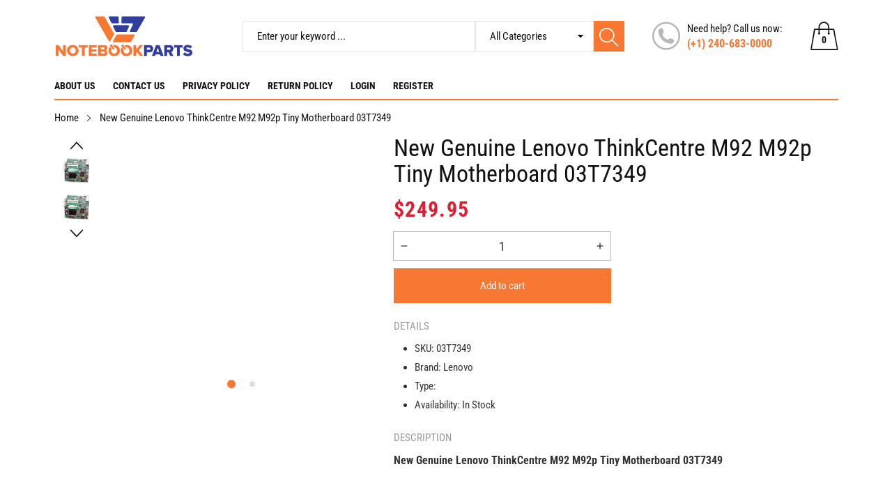

--- FILE ---
content_type: text/html; charset=utf-8
request_url: https://notebookparts.com/products/new-genuine-lenovo-thinkcentre-m92-m92p-tiny-motherboard-03t7349
body_size: 43817
content:
<!doctype html>
<html class="no-js" lang="en">
  <head>
    <meta charset="utf-8">
    <meta http-equiv="X-UA-Compatible" content="IE=edge">
    <meta name="viewport" content="width=device-width,initial-scale=1">
    <meta name="theme-color" content="">
    <meta name="google-site-verification" content="A_ouVFPJnhoWsz5q9_nMhad6cnLbNe--X68dbdveEq0" />
    <link rel="canonical" href="https://notebookparts.com/products/new-genuine-lenovo-thinkcentre-m92-m92p-tiny-motherboard-03t7349">
    <link rel="preconnect" href="https://cdn.shopify.com" crossorigin><link rel="icon" type="image/png" href="//notebookparts.com/cdn/shop/files/np_32x32.png?v=1679963286"><link rel="preconnect" href="https://fonts.shopifycdn.com" crossorigin><title>New Genuine Lenovo ThinkCentre M92 M92p Tiny Motherboard 03T7349
&ndash; notebookparts.com
</title>

    
      <meta name="description" content="New Genuine Lenovo ThinkCentre M92 M92p Tiny Motherboard 03T7349">
    

    

<meta property="og:site_name" content="notebookparts.com">
<meta property="og:url" content="https://notebookparts.com/products/new-genuine-lenovo-thinkcentre-m92-m92p-tiny-motherboard-03t7349">
<meta property="og:title" content="New Genuine Lenovo ThinkCentre M92 M92p Tiny Motherboard 03T7349">
<meta property="og:type" content="product">
<meta property="og:description" content="New Genuine Lenovo ThinkCentre M92 M92p Tiny Motherboard 03T7349"><meta property="og:image" content="http://notebookparts.com/cdn/shop/products/61__30710.1453393487.1280.1280.jpg?v=1678327391">
  <meta property="og:image:secure_url" content="https://notebookparts.com/cdn/shop/products/61__30710.1453393487.1280.1280.jpg?v=1678327391">
  <meta property="og:image:width" content="700">
  <meta property="og:image:height" content="466"><meta property="og:price:amount" content="249.95">
  <meta property="og:price:currency" content="USD"><meta name="twitter:card" content="summary_large_image">
<meta name="twitter:title" content="New Genuine Lenovo ThinkCentre M92 M92p Tiny Motherboard 03T7349">
<meta name="twitter:description" content="New Genuine Lenovo ThinkCentre M92 M92p Tiny Motherboard 03T7349">


    <script src="//notebookparts.com/cdn/shop/t/2/assets/jquery.min.js?v=8324501383853434791676975357" defer="defer"></script>
    <script src="//notebookparts.com/cdn/shop/t/2/assets/swiper.min.js?v=19857067470180794341676975358" defer="defer"></script>
    <script src="//notebookparts.com/cdn/shop/t/2/assets/pure-dom.js?v=63796430821094613901676975358" defer="defer"></script>
    <script src="//notebookparts.com/cdn/shop/t/2/assets/vendor.js?v=125127558727347031471676975359" defer="defer"></script>
    <script src="//notebookparts.com/cdn/shop/t/2/assets/lazysizes.min.js?v=122719776364282065531676975357" defer="defer"></script><script src="//notebookparts.com/cdn/shop/t/2/assets/sticky-sidebar.min.js?v=123405615214350053311676975358" defer="defer"></script><script src="//notebookparts.com/cdn/shop/t/2/assets/global.js?v=78196276214084769721676975357" defer="defer"></script>
    <script src="//notebookparts.com/cdn/shop/t/2/assets/slideshow.js?v=91817796353213893361676975358" defer="defer"></script>
    
    <script></script>
    
    <style>.spf-filter-loading #gf-products > *:not(.spf-product--skeleton), .spf-filter-loading [data-globo-filter-items] > *:not(.spf-product--skeleton){visibility: hidden; opacity: 0}</style>
<link rel="preconnect" href="https://filter-v8.globosoftware.net" />
<script>
  document.getElementsByTagName('html')[0].classList.add('spf-filter-loading');
  window.addEventListener("globoFilterRenderCompleted",function(e){document.getElementsByTagName('html')[0].classList.remove('spf-filter-loading')})
  window.sortByRelevance = false;
  window.moneyFormat = "${{amount}}";
  window.GloboMoneyFormat = "${{amount}}";
  window.GloboMoneyWithCurrencyFormat = "${{amount}} USD";
  window.filterPriceRate = 1;
  window.filterPriceAdjustment = 1;

  window.shopCurrency = "USD";
  window.currentCurrency = "USD";

  window.isMultiCurrency = false;
  window.globoFilterAssetsUrl = '//notebookparts.com/cdn/shop/t/2/assets/';
  window.assetsUrl = '//notebookparts.com/cdn/shop/t/2/assets/';
  window.filesUrl = '//notebookparts.com/cdn/shop/files/';
  var page_id = 0;
  var globo_filters_json = {"default":5809}
  var GloboFilterConfig = {
    api: {
      filterUrl: "https://filter-v8.globosoftware.net/filter",
      searchUrl: "https://filter-v8.globosoftware.net/search",
      url: "https://filter-v8.globosoftware.net",
    },
    shop: {
      name: "notebookparts.com",
      url: "https://notebookparts.com",
      domain: "notebookparts-com.myshopify.com",
      is_multicurrency: false,
      currency: "USD",
      cur_currency: "USD",
      cur_locale: "en",
      cur_country: "US",
      locale: "en",
      root_url: "",
      country_code: "US",
      product_image: {width: 360, height: 504},
      no_image_url: "https://cdn.shopify.com/s/images/themes/product-1.png",
      themeStoreId: 0,
      swatches:  null,
      newUrlStruct: true,
      translation: {"default":{"search":{"suggestions":"Suggestions","collections":"Collections","pages":"Pages","product":"Product","products":"Products","view_all":"Search for","view_all_products":"View all products","not_found":"Sorry, nothing found for","product_not_found":"No products were found","no_result_keywords_suggestions_title":"Popular searches","no_result_products_suggestions_title":"However, You may like","zero_character_keywords_suggestions_title":"Suggestions","zero_character_popular_searches_title":"Popular searches","zero_character_products_suggestions_title":"Trending products"},"form":{"heading":"Search products","select":"-- Select --","search":"Search","submit":"Search","clear":"Clear"},"filter":{"filter_by":"Filter By","clear_all":"Clear All","view":"View","clear":"Clear","in_stock":"In Stock","out_of_stock":"Out of Stock","ready_to_ship":"Ready to ship","search":"Search options","choose_values":"Choose values"},"sort":{"sort_by":"Sort By","manually":"Featured","availability_in_stock_first":"Availability","relevance":"Relevance","best_selling":"Best Selling","alphabetically_a_z":"Alphabetically, A-Z","alphabetically_z_a":"Alphabetically, Z-A","price_low_to_high":"Price, low to high","price_high_to_low":"Price, high to low","date_new_to_old":"Date, new to old","date_old_to_new":"Date, old to new","sale_off":"% Sale off"},"product":{"add_to_cart":"Add to cart","unavailable":"Unavailable","sold_out":"Sold out","sale":"Sale","load_more":"Load more","limit":"Show","search":"Search products","no_results":"Sorry, there are no products in this collection"}}},
      redirects: null,
      images: ["1460x500.png","150x150.png","205x227.png","567x150.png","580x140.png","680x156.png","855x300.png","865x468.png","default-skin.png"],
      settings: {"color_primary":"#f87733","color_body":"#121212","color_heading":"#121212","color_line":"#e3e5e7","color_body_bg":"#edeef1","color_content_bg":"#ffffff","color_button_text":"#ffffff","color_button_border":"#f87733","color_button_bg":"#f87733","color_btn_text1":"#ee2c1f","color_btn_border1":"#ee2c1f","color_btn_bg1":"rgba(0,0,0,0)","color_topheader_text":"#393939","color_topheader_border":"#e7e8eb","color_topheader_bg":"#ffffff","color_header_text":"#121212","color_header_border":"#e3e5e7","color_header_bg":"#ffffff","color_navigation_text":"#121212","color_navigation_text_hover":"#f87733","color_navigation_bg":"#ffffff","color_product_title_text":"#161616","color_price_text":"#212121","color_price_compare_text":"#696969","color_rating_text":"#f5cc26","color_price_text_detail":"#df1e31","color_price_compare_text_detail":"#696969","color_footer_title_text":"#2b2b2b","color_footer_text":"#393939","color_footer_border":"#b6b4b4","color_footer_bg":"#ffffff","color_copyright_border":"#b6b4b4","color_copyright_text":"#454545","color_copyright_text_hover":"#f87733","color_copyright_link":"#f87733","color_copyright_bg":"#ffffff","type_body_font":{"error":"json not allowed for this object"},"type_header_font":{"error":"json not allowed for this object"},"breadcrumbs":true,"general_gototop":true,"ajax_active":true,"ajax_notification":true,"newsletter_popup":false,"cookies_bar":false,"product_wishlist":false,"product_compare":false,"product_quickview":true,"product_addtocart":true,"product_rating":true,"product_hover_image":true,"product_title":"bottom","product_image_size":"square","product_unit_price":false,"product_label":true,"product_label_sale":"-[percent]%","product_label_sale_color":"#303f9f","quick_image_position":"left","quick_width_content":"medium","quick_image_size":"natural","quick_thumbnail_position":"left","quick_enable_video_looping":true,"quick_navigation":true,"quick_pagination":true,"quick_rating_star":"\u003cspan class='shopify-product-reviews-badge' data-id='8295920959793'\u003e\u003c\/span\u003e","quick_show_details":true,"quick_detail_title":"Details","quick_show_sku":true,"quick_show_vendor":true,"quick_show_type":true,"quick_show_inventory":true,"quick_show_description":true,"quick_desc_title":"Description","quick_show_bundle":false,"quick_bundle_title":"Buy Together","quick_customimage":null,"quick_show_share_buttons":false,"product_option":"Image:image | Color:color | Size:size | Dropdown:dropdown | Material:dropdown","product_color_check":"color | Color","product_color_mapping":"Red:#f44336 | Pink:#FA8BBF | Purple:#9c27b0 | Deep purple:#673ab7 | Indigo:#3f51b5 | Blue:#2196f3 | Light blue:#03a9f4 | Cyan:#00bcd4 | Teal:#009688 | Green:#4caf50 | Light green:#8bc34a | Lime:#cddc39 | Yellow:#ffeb3b | Amber:#ffc107 | Orange:#ff9800 | Deep orange:#ff5722 | Brown:#795548 | Gray:#9e9e9e | Blue gray:#607d8b | Black:#000000 | White:#ffffff | \nCrimson:#DC143C | Dark:#2f4f4f|Dark Green:#1f5d48|Army:#3c3e4b|Beige:#ebe4d9|Army Green:#41493e|Navy Blue:#1f253b|Blackish Green:#28333e|Burgundy:#761d23|Gray Blue:#1f1f2c|Gray Red:#670a1a|Red Blue:#94142b|Gray:#3e4043|Black Green:#414e38|Black Orange:#997e60|Camouflage:#605e5d|Navy White:#969ba5|Navy white:#969ba5|Black White:#929196|Dark gray:#4c494a|Gray Navy:#b2b5b2|Grey:#808080|Light Beige:#979080|Light Gray:#b0b4b7|Red Navy:#89181f|Sky Blue:#2c979a|Black Red:#703f49|Navy:#4d4f5e","article_author":true,"article_date":true,"article_image_size":"natural","account_banner_1":null,"account_banner_1_link":"\/pages\/about-us","account_banner_2":null,"account_banner_2_link":"\/collections\/all","share_facebook":true,"share_twitter":true,"share_pinterest":true,"social_twitter_link":"","social_facebook_link":"","social_pinterest_link":"","social_instagram_link":"","social_tiktok_link":"","social_tumblr_link":"","social_snapchat_link":"","social_youtube_link":"","social_vimeo_link":"","favicon":"\/\/notebookparts.com\/cdn\/shop\/files\/np.png?v=1679963286","currency_code_enabled":false,"checkout_logo_image":"\/\/notebookparts.com\/cdn\/shop\/files\/Artboard_12.svg?v=1677576144","checkout_logo_position":"left","checkout_logo_size":"medium","checkout_body_background_color":"#fff","checkout_input_background_color_mode":"white","checkout_sidebar_background_color":"#fafafa","checkout_heading_font":"-apple-system, BlinkMacSystemFont, 'Segoe UI', Roboto, Helvetica, Arial, sans-serif, 'Apple Color Emoji', 'Segoe UI Emoji', 'Segoe UI Symbol'","checkout_body_font":"-apple-system, BlinkMacSystemFont, 'Segoe UI', Roboto, Helvetica, Arial, sans-serif, 'Apple Color Emoji', 'Segoe UI Emoji', 'Segoe UI Symbol'","checkout_accent_color":"#1878b9","checkout_button_color":"#1878b9","checkout_error_color":"#e22120","color_caption_text1":"#101010","color_caption_text2":"#101010","color_btn_text5":"#ffffff","color_btn_border5":"#f87733","color_btn_bg5":"#f87733","color_caption_btnnextprev_text":"#f87733","color_caption_btnnextprev_bg":"#f87733","color_bullet":"#ffffff","color_bullet_hover":"#f87733","color_sub":"#ee2c1f","color_tertiary":"#1a1a1a","color_altenative":"#f7f7f7","color_newlabel":"#84d8e3","color_bestlabel":"#e18694","color_deallabel":"#a0f68a","color_pagination_text":"#3a3a3a","color_pagination_border":"#efefef","color_pagination_border_hover":"#f76b6a","color_pagination_bg_hover":"#f76b6a","color_btn_text4":"#f87733","color_btn_border4":"rgba(0,0,0,0)","color_btn_bg4":"#ffffff","color_pricecart_text":"#ababab","color_cartdropdown_text":"#696969","color_cartdropdown_border":"#efefef","color_cartdropdown_bg":"#ffffff","color_btnclose_text":"#ababab","color_btnclose_border":"#ffffff","color_btnclose_bg":"#ffffff","color_navigation_border":"#d2d2d2","color_subnavigation_text":"#121212","color_subnavigation_text_hover":"#f87733","color_newletter_title_text":"#ffffff","color_newletter_text":"#ffffff","color_newletter_bg":"#ffffff","color_product_title_text_hover":"#f76b6a","color_product_description_text":"#161616","color_btn_text2":"#ffffff","color_btn_border2":"#f87733","color_btn_bg2":"#f87733","color_btn_text3":"#ffffff","color_btn_border3":"#f87733","color_btn_bg3":"#f87733","color_btn_text6":"#ffffff","color_btn_border6":"#ee2c1f","color_btn_bg6":"#ee2c1f","color_price_bg_detail":"#ffc03f","color_footer_text_hover":"#f9925c","collection_image_upload":"shopify:\/\/shop_images\/banner_a603f010-061e-46e3-afcb-4bbaf8e8b177.png","collection_col_md":"2","collection_col_lg":"3","collection_listing_linklist":"category","collection_best_product":"beauty-cosmetics","collection_banner_image":"shopify:\/\/shop_images\/Categories_d1cd0d9d-e9c3-45c0-a225-4d487de84efe.png","customer_layout":"customer_area"},
      separate_options: null,
      home_filter: false,
      page: "product",
      cache: true,
      layout: "theme"
    },
    taxes: null,
    special_countries: null,
    adjustments: null,

    year_make_model: {
      id: null
    },
    filter: {
      id: globo_filters_json[page_id] || globo_filters_json['default'] || 0,
      layout: 1,
      showCount: true,
      isLoadMore: 0,
      filter_on_search_page: true
    },
    search:{
      enable: true,
      zero_character_suggestion: false,
      layout: 1,
    },
    collection: {
      id:0,
      handle:'',
      sort: 'best-selling',
      tags: null,
      vendor: null,
      type: null,
      term: null,
      limit: 12,
      products_count: 0,
      excludeTags: null
    },
    customer: false,
    selector: {
      sortBy: '.collection-sorting',
      pagination: '.pagination:first, .paginate:first, .pagination-custom:first, #pagination:first, #gf_pagination_wrap',
      products: '.grid.grid-collage'
    }
  };

</script>
<script defer src="//notebookparts.com/cdn/shop/t/2/assets/v5.globo.filter.lib.js?v=161046326792678951211679128118"></script>

<link rel="preload stylesheet" href="//notebookparts.com/cdn/shop/t/2/assets/v5.globo.search.css?v=36178431668889589591679128113" as="style">





<script>window.performance && window.performance.mark && window.performance.mark('shopify.content_for_header.start');</script><meta id="shopify-digital-wallet" name="shopify-digital-wallet" content="/68943741233/digital_wallets/dialog">
<meta name="shopify-checkout-api-token" content="39e9daec70f9407ae899edbe2449a971">
<meta id="in-context-paypal-metadata" data-shop-id="68943741233" data-venmo-supported="false" data-environment="production" data-locale="en_US" data-paypal-v4="true" data-currency="USD">
<link rel="alternate" type="application/json+oembed" href="https://notebookparts.com/products/new-genuine-lenovo-thinkcentre-m92-m92p-tiny-motherboard-03t7349.oembed">
<script async="async" src="/checkouts/internal/preloads.js?locale=en-US"></script>
<link rel="preconnect" href="https://shop.app" crossorigin="anonymous">
<script async="async" src="https://shop.app/checkouts/internal/preloads.js?locale=en-US&shop_id=68943741233" crossorigin="anonymous"></script>
<script id="apple-pay-shop-capabilities" type="application/json">{"shopId":68943741233,"countryCode":"US","currencyCode":"USD","merchantCapabilities":["supports3DS"],"merchantId":"gid:\/\/shopify\/Shop\/68943741233","merchantName":"notebookparts.com","requiredBillingContactFields":["postalAddress","email","phone"],"requiredShippingContactFields":["postalAddress","email","phone"],"shippingType":"shipping","supportedNetworks":["visa","masterCard","amex","discover","elo","jcb"],"total":{"type":"pending","label":"notebookparts.com","amount":"1.00"},"shopifyPaymentsEnabled":true,"supportsSubscriptions":true}</script>
<script id="shopify-features" type="application/json">{"accessToken":"39e9daec70f9407ae899edbe2449a971","betas":["rich-media-storefront-analytics"],"domain":"notebookparts.com","predictiveSearch":true,"shopId":68943741233,"locale":"en"}</script>
<script>var Shopify = Shopify || {};
Shopify.shop = "notebookparts-com.myshopify.com";
Shopify.locale = "en";
Shopify.currency = {"active":"USD","rate":"1.0"};
Shopify.country = "US";
Shopify.theme = {"name":"Maxmin-3-r5.0.4","id":144574578993,"schema_name":"Maxmin","schema_version":"5.0.3","theme_store_id":null,"role":"main"};
Shopify.theme.handle = "null";
Shopify.theme.style = {"id":null,"handle":null};
Shopify.cdnHost = "notebookparts.com/cdn";
Shopify.routes = Shopify.routes || {};
Shopify.routes.root = "/";</script>
<script type="module">!function(o){(o.Shopify=o.Shopify||{}).modules=!0}(window);</script>
<script>!function(o){function n(){var o=[];function n(){o.push(Array.prototype.slice.apply(arguments))}return n.q=o,n}var t=o.Shopify=o.Shopify||{};t.loadFeatures=n(),t.autoloadFeatures=n()}(window);</script>
<script>
  window.ShopifyPay = window.ShopifyPay || {};
  window.ShopifyPay.apiHost = "shop.app\/pay";
  window.ShopifyPay.redirectState = null;
</script>
<script id="shop-js-analytics" type="application/json">{"pageType":"product"}</script>
<script defer="defer" async type="module" src="//notebookparts.com/cdn/shopifycloud/shop-js/modules/v2/client.init-shop-cart-sync_BdyHc3Nr.en.esm.js"></script>
<script defer="defer" async type="module" src="//notebookparts.com/cdn/shopifycloud/shop-js/modules/v2/chunk.common_Daul8nwZ.esm.js"></script>
<script type="module">
  await import("//notebookparts.com/cdn/shopifycloud/shop-js/modules/v2/client.init-shop-cart-sync_BdyHc3Nr.en.esm.js");
await import("//notebookparts.com/cdn/shopifycloud/shop-js/modules/v2/chunk.common_Daul8nwZ.esm.js");

  window.Shopify.SignInWithShop?.initShopCartSync?.({"fedCMEnabled":true,"windoidEnabled":true});

</script>
<script defer="defer" async type="module" src="//notebookparts.com/cdn/shopifycloud/shop-js/modules/v2/client.payment-terms_MV4M3zvL.en.esm.js"></script>
<script defer="defer" async type="module" src="//notebookparts.com/cdn/shopifycloud/shop-js/modules/v2/chunk.common_Daul8nwZ.esm.js"></script>
<script defer="defer" async type="module" src="//notebookparts.com/cdn/shopifycloud/shop-js/modules/v2/chunk.modal_CQq8HTM6.esm.js"></script>
<script type="module">
  await import("//notebookparts.com/cdn/shopifycloud/shop-js/modules/v2/client.payment-terms_MV4M3zvL.en.esm.js");
await import("//notebookparts.com/cdn/shopifycloud/shop-js/modules/v2/chunk.common_Daul8nwZ.esm.js");
await import("//notebookparts.com/cdn/shopifycloud/shop-js/modules/v2/chunk.modal_CQq8HTM6.esm.js");

  
</script>
<script>
  window.Shopify = window.Shopify || {};
  if (!window.Shopify.featureAssets) window.Shopify.featureAssets = {};
  window.Shopify.featureAssets['shop-js'] = {"shop-cart-sync":["modules/v2/client.shop-cart-sync_QYOiDySF.en.esm.js","modules/v2/chunk.common_Daul8nwZ.esm.js"],"init-fed-cm":["modules/v2/client.init-fed-cm_DchLp9rc.en.esm.js","modules/v2/chunk.common_Daul8nwZ.esm.js"],"shop-button":["modules/v2/client.shop-button_OV7bAJc5.en.esm.js","modules/v2/chunk.common_Daul8nwZ.esm.js"],"init-windoid":["modules/v2/client.init-windoid_DwxFKQ8e.en.esm.js","modules/v2/chunk.common_Daul8nwZ.esm.js"],"shop-cash-offers":["modules/v2/client.shop-cash-offers_DWtL6Bq3.en.esm.js","modules/v2/chunk.common_Daul8nwZ.esm.js","modules/v2/chunk.modal_CQq8HTM6.esm.js"],"shop-toast-manager":["modules/v2/client.shop-toast-manager_CX9r1SjA.en.esm.js","modules/v2/chunk.common_Daul8nwZ.esm.js"],"init-shop-email-lookup-coordinator":["modules/v2/client.init-shop-email-lookup-coordinator_UhKnw74l.en.esm.js","modules/v2/chunk.common_Daul8nwZ.esm.js"],"pay-button":["modules/v2/client.pay-button_DzxNnLDY.en.esm.js","modules/v2/chunk.common_Daul8nwZ.esm.js"],"avatar":["modules/v2/client.avatar_BTnouDA3.en.esm.js"],"init-shop-cart-sync":["modules/v2/client.init-shop-cart-sync_BdyHc3Nr.en.esm.js","modules/v2/chunk.common_Daul8nwZ.esm.js"],"shop-login-button":["modules/v2/client.shop-login-button_D8B466_1.en.esm.js","modules/v2/chunk.common_Daul8nwZ.esm.js","modules/v2/chunk.modal_CQq8HTM6.esm.js"],"init-customer-accounts-sign-up":["modules/v2/client.init-customer-accounts-sign-up_C8fpPm4i.en.esm.js","modules/v2/client.shop-login-button_D8B466_1.en.esm.js","modules/v2/chunk.common_Daul8nwZ.esm.js","modules/v2/chunk.modal_CQq8HTM6.esm.js"],"init-shop-for-new-customer-accounts":["modules/v2/client.init-shop-for-new-customer-accounts_CVTO0Ztu.en.esm.js","modules/v2/client.shop-login-button_D8B466_1.en.esm.js","modules/v2/chunk.common_Daul8nwZ.esm.js","modules/v2/chunk.modal_CQq8HTM6.esm.js"],"init-customer-accounts":["modules/v2/client.init-customer-accounts_dRgKMfrE.en.esm.js","modules/v2/client.shop-login-button_D8B466_1.en.esm.js","modules/v2/chunk.common_Daul8nwZ.esm.js","modules/v2/chunk.modal_CQq8HTM6.esm.js"],"shop-follow-button":["modules/v2/client.shop-follow-button_CkZpjEct.en.esm.js","modules/v2/chunk.common_Daul8nwZ.esm.js","modules/v2/chunk.modal_CQq8HTM6.esm.js"],"lead-capture":["modules/v2/client.lead-capture_BntHBhfp.en.esm.js","modules/v2/chunk.common_Daul8nwZ.esm.js","modules/v2/chunk.modal_CQq8HTM6.esm.js"],"checkout-modal":["modules/v2/client.checkout-modal_CfxcYbTm.en.esm.js","modules/v2/chunk.common_Daul8nwZ.esm.js","modules/v2/chunk.modal_CQq8HTM6.esm.js"],"shop-login":["modules/v2/client.shop-login_Da4GZ2H6.en.esm.js","modules/v2/chunk.common_Daul8nwZ.esm.js","modules/v2/chunk.modal_CQq8HTM6.esm.js"],"payment-terms":["modules/v2/client.payment-terms_MV4M3zvL.en.esm.js","modules/v2/chunk.common_Daul8nwZ.esm.js","modules/v2/chunk.modal_CQq8HTM6.esm.js"]};
</script>
<script>(function() {
  var isLoaded = false;
  function asyncLoad() {
    if (isLoaded) return;
    isLoaded = true;
    var urls = ["\/\/livesearch.okasconcepts.com\/js\/livesearch.init.min.js?v=2\u0026shop=notebookparts-com.myshopify.com","\/\/cdn.shopify.com\/s\/files\/1\/0257\/0108\/9360\/t\/85\/assets\/usf-license.js?shop=notebookparts-com.myshopify.com"];
    for (var i = 0; i < urls.length; i++) {
      var s = document.createElement('script');
      s.type = 'text/javascript';
      s.async = true;
      s.src = urls[i];
      var x = document.getElementsByTagName('script')[0];
      x.parentNode.insertBefore(s, x);
    }
  };
  if(window.attachEvent) {
    window.attachEvent('onload', asyncLoad);
  } else {
    window.addEventListener('load', asyncLoad, false);
  }
})();</script>
<script id="__st">var __st={"a":68943741233,"offset":-18000,"reqid":"7faa9f0e-f437-463f-9c8d-0bd255b49c06-1769031509","pageurl":"notebookparts.com\/products\/new-genuine-lenovo-thinkcentre-m92-m92p-tiny-motherboard-03t7349","u":"90a8640731b6","p":"product","rtyp":"product","rid":8295920959793};</script>
<script>window.ShopifyPaypalV4VisibilityTracking = true;</script>
<script id="form-persister">!function(){'use strict';const t='contact',e='new_comment',n=[[t,t],['blogs',e],['comments',e],[t,'customer']],o='password',r='form_key',c=['recaptcha-v3-token','g-recaptcha-response','h-captcha-response',o],s=()=>{try{return window.sessionStorage}catch{return}},i='__shopify_v',u=t=>t.elements[r],a=function(){const t=[...n].map((([t,e])=>`form[action*='/${t}']:not([data-nocaptcha='true']) input[name='form_type'][value='${e}']`)).join(',');var e;return e=t,()=>e?[...document.querySelectorAll(e)].map((t=>t.form)):[]}();function m(t){const e=u(t);a().includes(t)&&(!e||!e.value)&&function(t){try{if(!s())return;!function(t){const e=s();if(!e)return;const n=u(t);if(!n)return;const o=n.value;o&&e.removeItem(o)}(t);const e=Array.from(Array(32),(()=>Math.random().toString(36)[2])).join('');!function(t,e){u(t)||t.append(Object.assign(document.createElement('input'),{type:'hidden',name:r})),t.elements[r].value=e}(t,e),function(t,e){const n=s();if(!n)return;const r=[...t.querySelectorAll(`input[type='${o}']`)].map((({name:t})=>t)),u=[...c,...r],a={};for(const[o,c]of new FormData(t).entries())u.includes(o)||(a[o]=c);n.setItem(e,JSON.stringify({[i]:1,action:t.action,data:a}))}(t,e)}catch(e){console.error('failed to persist form',e)}}(t)}const f=t=>{if('true'===t.dataset.persistBound)return;const e=function(t,e){const n=function(t){return'function'==typeof t.submit?t.submit:HTMLFormElement.prototype.submit}(t).bind(t);return function(){let t;return()=>{t||(t=!0,(()=>{try{e(),n()}catch(t){(t=>{console.error('form submit failed',t)})(t)}})(),setTimeout((()=>t=!1),250))}}()}(t,(()=>{m(t)}));!function(t,e){if('function'==typeof t.submit&&'function'==typeof e)try{t.submit=e}catch{}}(t,e),t.addEventListener('submit',(t=>{t.preventDefault(),e()})),t.dataset.persistBound='true'};!function(){function t(t){const e=(t=>{const e=t.target;return e instanceof HTMLFormElement?e:e&&e.form})(t);e&&m(e)}document.addEventListener('submit',t),document.addEventListener('DOMContentLoaded',(()=>{const e=a();for(const t of e)f(t);var n;n=document.body,new window.MutationObserver((t=>{for(const e of t)if('childList'===e.type&&e.addedNodes.length)for(const t of e.addedNodes)1===t.nodeType&&'FORM'===t.tagName&&a().includes(t)&&f(t)})).observe(n,{childList:!0,subtree:!0,attributes:!1}),document.removeEventListener('submit',t)}))}()}();</script>
<script integrity="sha256-4kQ18oKyAcykRKYeNunJcIwy7WH5gtpwJnB7kiuLZ1E=" data-source-attribution="shopify.loadfeatures" defer="defer" src="//notebookparts.com/cdn/shopifycloud/storefront/assets/storefront/load_feature-a0a9edcb.js" crossorigin="anonymous"></script>
<script crossorigin="anonymous" defer="defer" src="//notebookparts.com/cdn/shopifycloud/storefront/assets/shopify_pay/storefront-65b4c6d7.js?v=20250812"></script>
<script data-source-attribution="shopify.dynamic_checkout.dynamic.init">var Shopify=Shopify||{};Shopify.PaymentButton=Shopify.PaymentButton||{isStorefrontPortableWallets:!0,init:function(){window.Shopify.PaymentButton.init=function(){};var t=document.createElement("script");t.src="https://notebookparts.com/cdn/shopifycloud/portable-wallets/latest/portable-wallets.en.js",t.type="module",document.head.appendChild(t)}};
</script>
<script data-source-attribution="shopify.dynamic_checkout.buyer_consent">
  function portableWalletsHideBuyerConsent(e){var t=document.getElementById("shopify-buyer-consent"),n=document.getElementById("shopify-subscription-policy-button");t&&n&&(t.classList.add("hidden"),t.setAttribute("aria-hidden","true"),n.removeEventListener("click",e))}function portableWalletsShowBuyerConsent(e){var t=document.getElementById("shopify-buyer-consent"),n=document.getElementById("shopify-subscription-policy-button");t&&n&&(t.classList.remove("hidden"),t.removeAttribute("aria-hidden"),n.addEventListener("click",e))}window.Shopify?.PaymentButton&&(window.Shopify.PaymentButton.hideBuyerConsent=portableWalletsHideBuyerConsent,window.Shopify.PaymentButton.showBuyerConsent=portableWalletsShowBuyerConsent);
</script>
<script data-source-attribution="shopify.dynamic_checkout.cart.bootstrap">document.addEventListener("DOMContentLoaded",(function(){function t(){return document.querySelector("shopify-accelerated-checkout-cart, shopify-accelerated-checkout")}if(t())Shopify.PaymentButton.init();else{new MutationObserver((function(e,n){t()&&(Shopify.PaymentButton.init(),n.disconnect())})).observe(document.body,{childList:!0,subtree:!0})}}));
</script>
<link id="shopify-accelerated-checkout-styles" rel="stylesheet" media="screen" href="https://notebookparts.com/cdn/shopifycloud/portable-wallets/latest/accelerated-checkout-backwards-compat.css" crossorigin="anonymous">
<style id="shopify-accelerated-checkout-cart">
        #shopify-buyer-consent {
  margin-top: 1em;
  display: inline-block;
  width: 100%;
}

#shopify-buyer-consent.hidden {
  display: none;
}

#shopify-subscription-policy-button {
  background: none;
  border: none;
  padding: 0;
  text-decoration: underline;
  font-size: inherit;
  cursor: pointer;
}

#shopify-subscription-policy-button::before {
  box-shadow: none;
}

      </style>

<script>window.performance && window.performance.mark && window.performance.mark('shopify.content_for_header.end');</script>


    

<style data-shopify>
  @font-face {
  font-family: "Roboto Condensed";
  font-weight: 400;
  font-style: normal;
  font-display: swap;
  src: url("//notebookparts.com/cdn/fonts/roboto_condensed/robotocondensed_n4.01812de96ca5a5e9d19bef3ca9cc80dd1bf6c8b8.woff2") format("woff2"),
       url("//notebookparts.com/cdn/fonts/roboto_condensed/robotocondensed_n4.3930e6ddba458dc3cb725a82a2668eac3c63c104.woff") format("woff");
}

  @font-face {
  font-family: "Roboto Condensed";
  font-weight: 700;
  font-style: normal;
  font-display: swap;
  src: url("//notebookparts.com/cdn/fonts/roboto_condensed/robotocondensed_n7.0c73a613503672be244d2f29ab6ddd3fc3cc69ae.woff2") format("woff2"),
       url("//notebookparts.com/cdn/fonts/roboto_condensed/robotocondensed_n7.ef6ece86ba55f49c27c4904a493c283a40f3a66e.woff") format("woff");
}

  @font-face {
  font-family: "Roboto Condensed";
  font-weight: 400;
  font-style: italic;
  font-display: swap;
  src: url("//notebookparts.com/cdn/fonts/roboto_condensed/robotocondensed_i4.05c7f163ad2c00a3c4257606d1227691aff9070b.woff2") format("woff2"),
       url("//notebookparts.com/cdn/fonts/roboto_condensed/robotocondensed_i4.04d9d87e0a45b49fc67a5b9eb5059e1540f5cda3.woff") format("woff");
}

  @font-face {
  font-family: "Roboto Condensed";
  font-weight: 700;
  font-style: italic;
  font-display: swap;
  src: url("//notebookparts.com/cdn/fonts/roboto_condensed/robotocondensed_i7.bed9f3a01efda68cdff8b63e6195c957a0da68cb.woff2") format("woff2"),
       url("//notebookparts.com/cdn/fonts/roboto_condensed/robotocondensed_i7.9ca5759a0bcf75a82b270218eab4c83ec254abf8.woff") format("woff");
}

  @font-face {
  font-family: "Roboto Condensed";
  font-weight: 400;
  font-style: normal;
  font-display: swap;
  src: url("//notebookparts.com/cdn/fonts/roboto_condensed/robotocondensed_n4.01812de96ca5a5e9d19bef3ca9cc80dd1bf6c8b8.woff2") format("woff2"),
       url("//notebookparts.com/cdn/fonts/roboto_condensed/robotocondensed_n4.3930e6ddba458dc3cb725a82a2668eac3c63c104.woff") format("woff");
}


  :root {--font-body-family: "Roboto Condensed", sans-serif;
    --font-body-style: normal;
    --font-body-weight: 400;

    --font-heading-family: "Roboto Condensed", sans-serif;
    --font-heading-style: normal;
    --font-heading-weight: 400;--color_primary: #f87733;	    
	--color_body: #121212;	   	    	
	--color_heading: #121212;	
	--color_line: #e3e5e7;	
	--color_body_bg: #edeef1;	
	--color_content_bg: #ffffff;--color_header_text: #121212;
	--color_header_border: #e3e5e7;	
	--color_header_bg: #ffffff;		
	--color_topheader_text: #393939;	
	--color_topheader_border: #e7e8eb;	
	--color_topheader_bg: #ffffff;--color_navigation_text: #121212;	
	--color_navigation_bg: #ffffff;
	--color_navigation_text_hover: #f87733;--color_product_title_text : #161616;			
	--color_price_text : #212121;
	--color_price_compare_text : #696969;	
	--color_rating_text: #f5cc26;
	--color_price_text_detail: #df1e31;
	--color_price_compare_text_detail: #696969;--color_button_text: #ffffff;
	--color_button_border: #f87733;
	--color_button_bg: #f87733;--color_btn_text1: #ee2c1f;
	--color_btn_border1: #ee2c1f;
	--color_btn_bg1: rgba(0,0,0,0);--color_footer_title_text : #2b2b2b;
	--color_footer_text : #393939;	
	--color_footer_border : #b6b4b4;
	--color_footer_bg : #ffffff;	
	--color_copyright_border : #b6b4b4;
	--color_copyright_text : #454545;	
	--color_copyright_text_hover : #f87733;			
	--color_copyright_link : #f87733;	
	--color_copyright_bg : #ffffff;
  }	  
</style>

    <link rel="stylesheet" href="//notebookparts.com/cdn/shop/t/2/assets/cs-font-icon.css?v=1101020753220677061697977116" media="print" onload="this.media='all'">
    <link rel="stylesheet" href="//notebookparts.com/cdn/shop/t/2/assets/swiper-bundle.css?v=157259476856304533321676975358" media="print" onload="this.media='all'">
    <link href="//notebookparts.com/cdn/shop/t/2/assets/vendor.css?v=148509234436686374461676975359" rel="stylesheet" type="text/css" media="all" />
    <link href="//notebookparts.com/cdn/shop/t/2/assets/home-section.css?v=124036848222383667691676975357" rel="stylesheet" type="text/css" media="all" />
    
	<link href="//notebookparts.com/cdn/shop/t/2/assets/component-product-grid.css?v=6440303646726348251676975356" rel="stylesheet" type="text/css" media="all" />
    <link href="//notebookparts.com/cdn/shop/t/2/assets/component-slider.css?v=129408238778214629571676975356" rel="stylesheet" type="text/css" media="all" />
    <link rel="stylesheet" href="//notebookparts.com/cdn/shop/t/2/assets/component-modal.css?v=25537308727916973081676975356" media="print" onload="this.media='all'"><link rel="preload" as="font" href="//notebookparts.com/cdn/fonts/roboto_condensed/robotocondensed_n4.01812de96ca5a5e9d19bef3ca9cc80dd1bf6c8b8.woff2" type="font/woff2" crossorigin><link rel="preload" as="font" href="//notebookparts.com/cdn/fonts/roboto_condensed/robotocondensed_n4.01812de96ca5a5e9d19bef3ca9cc80dd1bf6c8b8.woff2" type="font/woff2" crossorigin><script>document.documentElement.className = document.documentElement.className.replace('no-js', 'js');</script>
  
<link href="https://monorail-edge.shopifysvc.com" rel="dns-prefetch">
<script>(function(){if ("sendBeacon" in navigator && "performance" in window) {try {var session_token_from_headers = performance.getEntriesByType('navigation')[0].serverTiming.find(x => x.name == '_s').description;} catch {var session_token_from_headers = undefined;}var session_cookie_matches = document.cookie.match(/_shopify_s=([^;]*)/);var session_token_from_cookie = session_cookie_matches && session_cookie_matches.length === 2 ? session_cookie_matches[1] : "";var session_token = session_token_from_headers || session_token_from_cookie || "";function handle_abandonment_event(e) {var entries = performance.getEntries().filter(function(entry) {return /monorail-edge.shopifysvc.com/.test(entry.name);});if (!window.abandonment_tracked && entries.length === 0) {window.abandonment_tracked = true;var currentMs = Date.now();var navigation_start = performance.timing.navigationStart;var payload = {shop_id: 68943741233,url: window.location.href,navigation_start,duration: currentMs - navigation_start,session_token,page_type: "product"};window.navigator.sendBeacon("https://monorail-edge.shopifysvc.com/v1/produce", JSON.stringify({schema_id: "online_store_buyer_site_abandonment/1.1",payload: payload,metadata: {event_created_at_ms: currentMs,event_sent_at_ms: currentMs}}));}}window.addEventListener('pagehide', handle_abandonment_event);}}());</script>
<script id="web-pixels-manager-setup">(function e(e,d,r,n,o){if(void 0===o&&(o={}),!Boolean(null===(a=null===(i=window.Shopify)||void 0===i?void 0:i.analytics)||void 0===a?void 0:a.replayQueue)){var i,a;window.Shopify=window.Shopify||{};var t=window.Shopify;t.analytics=t.analytics||{};var s=t.analytics;s.replayQueue=[],s.publish=function(e,d,r){return s.replayQueue.push([e,d,r]),!0};try{self.performance.mark("wpm:start")}catch(e){}var l=function(){var e={modern:/Edge?\/(1{2}[4-9]|1[2-9]\d|[2-9]\d{2}|\d{4,})\.\d+(\.\d+|)|Firefox\/(1{2}[4-9]|1[2-9]\d|[2-9]\d{2}|\d{4,})\.\d+(\.\d+|)|Chrom(ium|e)\/(9{2}|\d{3,})\.\d+(\.\d+|)|(Maci|X1{2}).+ Version\/(15\.\d+|(1[6-9]|[2-9]\d|\d{3,})\.\d+)([,.]\d+|)( \(\w+\)|)( Mobile\/\w+|) Safari\/|Chrome.+OPR\/(9{2}|\d{3,})\.\d+\.\d+|(CPU[ +]OS|iPhone[ +]OS|CPU[ +]iPhone|CPU IPhone OS|CPU iPad OS)[ +]+(15[._]\d+|(1[6-9]|[2-9]\d|\d{3,})[._]\d+)([._]\d+|)|Android:?[ /-](13[3-9]|1[4-9]\d|[2-9]\d{2}|\d{4,})(\.\d+|)(\.\d+|)|Android.+Firefox\/(13[5-9]|1[4-9]\d|[2-9]\d{2}|\d{4,})\.\d+(\.\d+|)|Android.+Chrom(ium|e)\/(13[3-9]|1[4-9]\d|[2-9]\d{2}|\d{4,})\.\d+(\.\d+|)|SamsungBrowser\/([2-9]\d|\d{3,})\.\d+/,legacy:/Edge?\/(1[6-9]|[2-9]\d|\d{3,})\.\d+(\.\d+|)|Firefox\/(5[4-9]|[6-9]\d|\d{3,})\.\d+(\.\d+|)|Chrom(ium|e)\/(5[1-9]|[6-9]\d|\d{3,})\.\d+(\.\d+|)([\d.]+$|.*Safari\/(?![\d.]+ Edge\/[\d.]+$))|(Maci|X1{2}).+ Version\/(10\.\d+|(1[1-9]|[2-9]\d|\d{3,})\.\d+)([,.]\d+|)( \(\w+\)|)( Mobile\/\w+|) Safari\/|Chrome.+OPR\/(3[89]|[4-9]\d|\d{3,})\.\d+\.\d+|(CPU[ +]OS|iPhone[ +]OS|CPU[ +]iPhone|CPU IPhone OS|CPU iPad OS)[ +]+(10[._]\d+|(1[1-9]|[2-9]\d|\d{3,})[._]\d+)([._]\d+|)|Android:?[ /-](13[3-9]|1[4-9]\d|[2-9]\d{2}|\d{4,})(\.\d+|)(\.\d+|)|Mobile Safari.+OPR\/([89]\d|\d{3,})\.\d+\.\d+|Android.+Firefox\/(13[5-9]|1[4-9]\d|[2-9]\d{2}|\d{4,})\.\d+(\.\d+|)|Android.+Chrom(ium|e)\/(13[3-9]|1[4-9]\d|[2-9]\d{2}|\d{4,})\.\d+(\.\d+|)|Android.+(UC? ?Browser|UCWEB|U3)[ /]?(15\.([5-9]|\d{2,})|(1[6-9]|[2-9]\d|\d{3,})\.\d+)\.\d+|SamsungBrowser\/(5\.\d+|([6-9]|\d{2,})\.\d+)|Android.+MQ{2}Browser\/(14(\.(9|\d{2,})|)|(1[5-9]|[2-9]\d|\d{3,})(\.\d+|))(\.\d+|)|K[Aa][Ii]OS\/(3\.\d+|([4-9]|\d{2,})\.\d+)(\.\d+|)/},d=e.modern,r=e.legacy,n=navigator.userAgent;return n.match(d)?"modern":n.match(r)?"legacy":"unknown"}(),u="modern"===l?"modern":"legacy",c=(null!=n?n:{modern:"",legacy:""})[u],f=function(e){return[e.baseUrl,"/wpm","/b",e.hashVersion,"modern"===e.buildTarget?"m":"l",".js"].join("")}({baseUrl:d,hashVersion:r,buildTarget:u}),m=function(e){var d=e.version,r=e.bundleTarget,n=e.surface,o=e.pageUrl,i=e.monorailEndpoint;return{emit:function(e){var a=e.status,t=e.errorMsg,s=(new Date).getTime(),l=JSON.stringify({metadata:{event_sent_at_ms:s},events:[{schema_id:"web_pixels_manager_load/3.1",payload:{version:d,bundle_target:r,page_url:o,status:a,surface:n,error_msg:t},metadata:{event_created_at_ms:s}}]});if(!i)return console&&console.warn&&console.warn("[Web Pixels Manager] No Monorail endpoint provided, skipping logging."),!1;try{return self.navigator.sendBeacon.bind(self.navigator)(i,l)}catch(e){}var u=new XMLHttpRequest;try{return u.open("POST",i,!0),u.setRequestHeader("Content-Type","text/plain"),u.send(l),!0}catch(e){return console&&console.warn&&console.warn("[Web Pixels Manager] Got an unhandled error while logging to Monorail."),!1}}}}({version:r,bundleTarget:l,surface:e.surface,pageUrl:self.location.href,monorailEndpoint:e.monorailEndpoint});try{o.browserTarget=l,function(e){var d=e.src,r=e.async,n=void 0===r||r,o=e.onload,i=e.onerror,a=e.sri,t=e.scriptDataAttributes,s=void 0===t?{}:t,l=document.createElement("script"),u=document.querySelector("head"),c=document.querySelector("body");if(l.async=n,l.src=d,a&&(l.integrity=a,l.crossOrigin="anonymous"),s)for(var f in s)if(Object.prototype.hasOwnProperty.call(s,f))try{l.dataset[f]=s[f]}catch(e){}if(o&&l.addEventListener("load",o),i&&l.addEventListener("error",i),u)u.appendChild(l);else{if(!c)throw new Error("Did not find a head or body element to append the script");c.appendChild(l)}}({src:f,async:!0,onload:function(){if(!function(){var e,d;return Boolean(null===(d=null===(e=window.Shopify)||void 0===e?void 0:e.analytics)||void 0===d?void 0:d.initialized)}()){var d=window.webPixelsManager.init(e)||void 0;if(d){var r=window.Shopify.analytics;r.replayQueue.forEach((function(e){var r=e[0],n=e[1],o=e[2];d.publishCustomEvent(r,n,o)})),r.replayQueue=[],r.publish=d.publishCustomEvent,r.visitor=d.visitor,r.initialized=!0}}},onerror:function(){return m.emit({status:"failed",errorMsg:"".concat(f," has failed to load")})},sri:function(e){var d=/^sha384-[A-Za-z0-9+/=]+$/;return"string"==typeof e&&d.test(e)}(c)?c:"",scriptDataAttributes:o}),m.emit({status:"loading"})}catch(e){m.emit({status:"failed",errorMsg:(null==e?void 0:e.message)||"Unknown error"})}}})({shopId: 68943741233,storefrontBaseUrl: "https://notebookparts.com",extensionsBaseUrl: "https://extensions.shopifycdn.com/cdn/shopifycloud/web-pixels-manager",monorailEndpoint: "https://monorail-edge.shopifysvc.com/unstable/produce_batch",surface: "storefront-renderer",enabledBetaFlags: ["2dca8a86"],webPixelsConfigList: [{"id":"2100101425","configuration":"{\"pixelCode\":\"D4O53C3C77U6QK8E9H60\"}","eventPayloadVersion":"v1","runtimeContext":"STRICT","scriptVersion":"22e92c2ad45662f435e4801458fb78cc","type":"APP","apiClientId":4383523,"privacyPurposes":["ANALYTICS","MARKETING","SALE_OF_DATA"],"dataSharingAdjustments":{"protectedCustomerApprovalScopes":["read_customer_address","read_customer_email","read_customer_name","read_customer_personal_data","read_customer_phone"]}},{"id":"764805425","configuration":"{\"config\":\"{\\\"pixel_id\\\":\\\"G-LH776GG0JK\\\",\\\"gtag_events\\\":[{\\\"type\\\":\\\"purchase\\\",\\\"action_label\\\":\\\"G-LH776GG0JK\\\"},{\\\"type\\\":\\\"page_view\\\",\\\"action_label\\\":\\\"G-LH776GG0JK\\\"},{\\\"type\\\":\\\"view_item\\\",\\\"action_label\\\":\\\"G-LH776GG0JK\\\"},{\\\"type\\\":\\\"search\\\",\\\"action_label\\\":\\\"G-LH776GG0JK\\\"},{\\\"type\\\":\\\"add_to_cart\\\",\\\"action_label\\\":\\\"G-LH776GG0JK\\\"},{\\\"type\\\":\\\"begin_checkout\\\",\\\"action_label\\\":\\\"G-LH776GG0JK\\\"},{\\\"type\\\":\\\"add_payment_info\\\",\\\"action_label\\\":\\\"G-LH776GG0JK\\\"}],\\\"enable_monitoring_mode\\\":false}\"}","eventPayloadVersion":"v1","runtimeContext":"OPEN","scriptVersion":"b2a88bafab3e21179ed38636efcd8a93","type":"APP","apiClientId":1780363,"privacyPurposes":[],"dataSharingAdjustments":{"protectedCustomerApprovalScopes":["read_customer_address","read_customer_email","read_customer_name","read_customer_personal_data","read_customer_phone"]}},{"id":"shopify-app-pixel","configuration":"{}","eventPayloadVersion":"v1","runtimeContext":"STRICT","scriptVersion":"0450","apiClientId":"shopify-pixel","type":"APP","privacyPurposes":["ANALYTICS","MARKETING"]},{"id":"shopify-custom-pixel","eventPayloadVersion":"v1","runtimeContext":"LAX","scriptVersion":"0450","apiClientId":"shopify-pixel","type":"CUSTOM","privacyPurposes":["ANALYTICS","MARKETING"]}],isMerchantRequest: false,initData: {"shop":{"name":"notebookparts.com","paymentSettings":{"currencyCode":"USD"},"myshopifyDomain":"notebookparts-com.myshopify.com","countryCode":"US","storefrontUrl":"https:\/\/notebookparts.com"},"customer":null,"cart":null,"checkout":null,"productVariants":[{"price":{"amount":249.95,"currencyCode":"USD"},"product":{"title":"New Genuine Lenovo ThinkCentre M92 M92p Tiny Motherboard 03T7349","vendor":"Lenovo","id":"8295920959793","untranslatedTitle":"New Genuine Lenovo ThinkCentre M92 M92p Tiny Motherboard 03T7349","url":"\/products\/new-genuine-lenovo-thinkcentre-m92-m92p-tiny-motherboard-03t7349","type":""},"id":"44832594854193","image":{"src":"\/\/notebookparts.com\/cdn\/shop\/products\/61__30710.1453393487.300.300.jpg?v=1678327391"},"sku":"03T7349","title":"Default Title","untranslatedTitle":"Default Title"}],"purchasingCompany":null},},"https://notebookparts.com/cdn","fcfee988w5aeb613cpc8e4bc33m6693e112",{"modern":"","legacy":""},{"shopId":"68943741233","storefrontBaseUrl":"https:\/\/notebookparts.com","extensionBaseUrl":"https:\/\/extensions.shopifycdn.com\/cdn\/shopifycloud\/web-pixels-manager","surface":"storefront-renderer","enabledBetaFlags":"[\"2dca8a86\"]","isMerchantRequest":"false","hashVersion":"fcfee988w5aeb613cpc8e4bc33m6693e112","publish":"custom","events":"[[\"page_viewed\",{}],[\"product_viewed\",{\"productVariant\":{\"price\":{\"amount\":249.95,\"currencyCode\":\"USD\"},\"product\":{\"title\":\"New Genuine Lenovo ThinkCentre M92 M92p Tiny Motherboard 03T7349\",\"vendor\":\"Lenovo\",\"id\":\"8295920959793\",\"untranslatedTitle\":\"New Genuine Lenovo ThinkCentre M92 M92p Tiny Motherboard 03T7349\",\"url\":\"\/products\/new-genuine-lenovo-thinkcentre-m92-m92p-tiny-motherboard-03t7349\",\"type\":\"\"},\"id\":\"44832594854193\",\"image\":{\"src\":\"\/\/notebookparts.com\/cdn\/shop\/products\/61__30710.1453393487.300.300.jpg?v=1678327391\"},\"sku\":\"03T7349\",\"title\":\"Default Title\",\"untranslatedTitle\":\"Default Title\"}}]]"});</script><script>
  window.ShopifyAnalytics = window.ShopifyAnalytics || {};
  window.ShopifyAnalytics.meta = window.ShopifyAnalytics.meta || {};
  window.ShopifyAnalytics.meta.currency = 'USD';
  var meta = {"product":{"id":8295920959793,"gid":"gid:\/\/shopify\/Product\/8295920959793","vendor":"Lenovo","type":"","handle":"new-genuine-lenovo-thinkcentre-m92-m92p-tiny-motherboard-03t7349","variants":[{"id":44832594854193,"price":24995,"name":"New Genuine Lenovo ThinkCentre M92 M92p Tiny Motherboard 03T7349","public_title":null,"sku":"03T7349"}],"remote":false},"page":{"pageType":"product","resourceType":"product","resourceId":8295920959793,"requestId":"7faa9f0e-f437-463f-9c8d-0bd255b49c06-1769031509"}};
  for (var attr in meta) {
    window.ShopifyAnalytics.meta[attr] = meta[attr];
  }
</script>
<script class="analytics">
  (function () {
    var customDocumentWrite = function(content) {
      var jquery = null;

      if (window.jQuery) {
        jquery = window.jQuery;
      } else if (window.Checkout && window.Checkout.$) {
        jquery = window.Checkout.$;
      }

      if (jquery) {
        jquery('body').append(content);
      }
    };

    var hasLoggedConversion = function(token) {
      if (token) {
        return document.cookie.indexOf('loggedConversion=' + token) !== -1;
      }
      return false;
    }

    var setCookieIfConversion = function(token) {
      if (token) {
        var twoMonthsFromNow = new Date(Date.now());
        twoMonthsFromNow.setMonth(twoMonthsFromNow.getMonth() + 2);

        document.cookie = 'loggedConversion=' + token + '; expires=' + twoMonthsFromNow;
      }
    }

    var trekkie = window.ShopifyAnalytics.lib = window.trekkie = window.trekkie || [];
    if (trekkie.integrations) {
      return;
    }
    trekkie.methods = [
      'identify',
      'page',
      'ready',
      'track',
      'trackForm',
      'trackLink'
    ];
    trekkie.factory = function(method) {
      return function() {
        var args = Array.prototype.slice.call(arguments);
        args.unshift(method);
        trekkie.push(args);
        return trekkie;
      };
    };
    for (var i = 0; i < trekkie.methods.length; i++) {
      var key = trekkie.methods[i];
      trekkie[key] = trekkie.factory(key);
    }
    trekkie.load = function(config) {
      trekkie.config = config || {};
      trekkie.config.initialDocumentCookie = document.cookie;
      var first = document.getElementsByTagName('script')[0];
      var script = document.createElement('script');
      script.type = 'text/javascript';
      script.onerror = function(e) {
        var scriptFallback = document.createElement('script');
        scriptFallback.type = 'text/javascript';
        scriptFallback.onerror = function(error) {
                var Monorail = {
      produce: function produce(monorailDomain, schemaId, payload) {
        var currentMs = new Date().getTime();
        var event = {
          schema_id: schemaId,
          payload: payload,
          metadata: {
            event_created_at_ms: currentMs,
            event_sent_at_ms: currentMs
          }
        };
        return Monorail.sendRequest("https://" + monorailDomain + "/v1/produce", JSON.stringify(event));
      },
      sendRequest: function sendRequest(endpointUrl, payload) {
        // Try the sendBeacon API
        if (window && window.navigator && typeof window.navigator.sendBeacon === 'function' && typeof window.Blob === 'function' && !Monorail.isIos12()) {
          var blobData = new window.Blob([payload], {
            type: 'text/plain'
          });

          if (window.navigator.sendBeacon(endpointUrl, blobData)) {
            return true;
          } // sendBeacon was not successful

        } // XHR beacon

        var xhr = new XMLHttpRequest();

        try {
          xhr.open('POST', endpointUrl);
          xhr.setRequestHeader('Content-Type', 'text/plain');
          xhr.send(payload);
        } catch (e) {
          console.log(e);
        }

        return false;
      },
      isIos12: function isIos12() {
        return window.navigator.userAgent.lastIndexOf('iPhone; CPU iPhone OS 12_') !== -1 || window.navigator.userAgent.lastIndexOf('iPad; CPU OS 12_') !== -1;
      }
    };
    Monorail.produce('monorail-edge.shopifysvc.com',
      'trekkie_storefront_load_errors/1.1',
      {shop_id: 68943741233,
      theme_id: 144574578993,
      app_name: "storefront",
      context_url: window.location.href,
      source_url: "//notebookparts.com/cdn/s/trekkie.storefront.cd680fe47e6c39ca5d5df5f0a32d569bc48c0f27.min.js"});

        };
        scriptFallback.async = true;
        scriptFallback.src = '//notebookparts.com/cdn/s/trekkie.storefront.cd680fe47e6c39ca5d5df5f0a32d569bc48c0f27.min.js';
        first.parentNode.insertBefore(scriptFallback, first);
      };
      script.async = true;
      script.src = '//notebookparts.com/cdn/s/trekkie.storefront.cd680fe47e6c39ca5d5df5f0a32d569bc48c0f27.min.js';
      first.parentNode.insertBefore(script, first);
    };
    trekkie.load(
      {"Trekkie":{"appName":"storefront","development":false,"defaultAttributes":{"shopId":68943741233,"isMerchantRequest":null,"themeId":144574578993,"themeCityHash":"5574385902002667475","contentLanguage":"en","currency":"USD","eventMetadataId":"9b7f950b-f7c7-4f42-8aec-c1db05f28d63"},"isServerSideCookieWritingEnabled":true,"monorailRegion":"shop_domain","enabledBetaFlags":["65f19447"]},"Session Attribution":{},"S2S":{"facebookCapiEnabled":false,"source":"trekkie-storefront-renderer","apiClientId":580111}}
    );

    var loaded = false;
    trekkie.ready(function() {
      if (loaded) return;
      loaded = true;

      window.ShopifyAnalytics.lib = window.trekkie;

      var originalDocumentWrite = document.write;
      document.write = customDocumentWrite;
      try { window.ShopifyAnalytics.merchantGoogleAnalytics.call(this); } catch(error) {};
      document.write = originalDocumentWrite;

      window.ShopifyAnalytics.lib.page(null,{"pageType":"product","resourceType":"product","resourceId":8295920959793,"requestId":"7faa9f0e-f437-463f-9c8d-0bd255b49c06-1769031509","shopifyEmitted":true});

      var match = window.location.pathname.match(/checkouts\/(.+)\/(thank_you|post_purchase)/)
      var token = match? match[1]: undefined;
      if (!hasLoggedConversion(token)) {
        setCookieIfConversion(token);
        window.ShopifyAnalytics.lib.track("Viewed Product",{"currency":"USD","variantId":44832594854193,"productId":8295920959793,"productGid":"gid:\/\/shopify\/Product\/8295920959793","name":"New Genuine Lenovo ThinkCentre M92 M92p Tiny Motherboard 03T7349","price":"249.95","sku":"03T7349","brand":"Lenovo","variant":null,"category":"","nonInteraction":true,"remote":false},undefined,undefined,{"shopifyEmitted":true});
      window.ShopifyAnalytics.lib.track("monorail:\/\/trekkie_storefront_viewed_product\/1.1",{"currency":"USD","variantId":44832594854193,"productId":8295920959793,"productGid":"gid:\/\/shopify\/Product\/8295920959793","name":"New Genuine Lenovo ThinkCentre M92 M92p Tiny Motherboard 03T7349","price":"249.95","sku":"03T7349","brand":"Lenovo","variant":null,"category":"","nonInteraction":true,"remote":false,"referer":"https:\/\/notebookparts.com\/products\/new-genuine-lenovo-thinkcentre-m92-m92p-tiny-motherboard-03t7349"});
      }
    });


        var eventsListenerScript = document.createElement('script');
        eventsListenerScript.async = true;
        eventsListenerScript.src = "//notebookparts.com/cdn/shopifycloud/storefront/assets/shop_events_listener-3da45d37.js";
        document.getElementsByTagName('head')[0].appendChild(eventsListenerScript);

})();</script>
<script
  defer
  src="https://notebookparts.com/cdn/shopifycloud/perf-kit/shopify-perf-kit-3.0.4.min.js"
  data-application="storefront-renderer"
  data-shop-id="68943741233"
  data-render-region="gcp-us-central1"
  data-page-type="product"
  data-theme-instance-id="144574578993"
  data-theme-name="Maxmin"
  data-theme-version="5.0.3"
  data-monorail-region="shop_domain"
  data-resource-timing-sampling-rate="10"
  data-shs="true"
  data-shs-beacon="true"
  data-shs-export-with-fetch="true"
  data-shs-logs-sample-rate="1"
  data-shs-beacon-endpoint="https://notebookparts.com/api/collect"
></script>
</head>

  <body class="template-product maxmin-03 v5.0.3">    
    <header class="layout-header">   
      <div id="shopify-section-theme-header" class="shopify-section"><link href="//notebookparts.com/cdn/shop/t/2/assets/section-header.css?v=96098691312395809591676975388" rel="stylesheet" type="text/css" media="all" />
<link href="//notebookparts.com/cdn/shop/t/2/assets/component-article.css?v=76297867133303009811676975355" rel="stylesheet" type="text/css" media="all" />
<link rel="stylesheet" href="//notebookparts.com/cdn/shop/t/2/assets/component-list-menu.css?v=27675473700067737701676975356" media="print" onload="this.media='all'">
<link rel="stylesheet" href="//notebookparts.com/cdn/shop/t/2/assets/component-search.css?v=161089097692062031671676975356" media="print" onload="this.media='all'">
<link rel="stylesheet" href="//notebookparts.com/cdn/shop/t/2/assets/component-menu-drawer.css?v=163094091949553167621676975356" media="print" onload="this.media='all'">
<link rel="stylesheet" href="//notebookparts.com/cdn/shop/t/2/assets/component-cart-notification.css?v=134928093988057425131676975355" media="print" onload="this.media='all'">
<link rel="stylesheet" href="//notebookparts.com/cdn/shop/t/2/assets/component-cart.css?v=42451530015162345861676975355" media="print" onload="this.media='all'">

<noscript><link href="//notebookparts.com/cdn/shop/t/2/assets/component-list-menu.css?v=27675473700067737701676975356" rel="stylesheet" type="text/css" media="all" /></noscript>
<noscript><link href="//notebookparts.com/cdn/shop/t/2/assets/component-search.css?v=161089097692062031671676975356" rel="stylesheet" type="text/css" media="all" /></noscript>
<noscript><link href="//notebookparts.com/cdn/shop/t/2/assets/component-menu-drawer.css?v=163094091949553167621676975356" rel="stylesheet" type="text/css" media="all" /></noscript>
<noscript><link href="//notebookparts.com/cdn/shop/t/2/assets/component-cart-notification.css?v=134928093988057425131676975355" rel="stylesheet" type="text/css" media="all" /></noscript>

<script src="//notebookparts.com/cdn/shop/t/2/assets/localization-form.js?v=81647460801349772641676975357" defer="defer"></script>
<script src="//notebookparts.com/cdn/shop/t/2/assets/search-form.js?v=174897938914729321591676975358" defer="defer"></script>
<script src="//notebookparts.com/cdn/shop/t/2/assets/details-disclosure.js?v=113893937730261782131676975357" defer="defer"></script>
<script src="//notebookparts.com/cdn/shop/t/2/assets/cart-notification.js?v=89920271999468069591676975355" defer="defer"></script>
<script src="//notebookparts.com/cdn/shop/t/2/assets/cart-dropdown.js?v=91331553150594022831676975355" defer="defer"></script>

<div class="top-header"> 
  <div class="container">
    <div class="top-header__content"><div class="top-header__welcome">Welcome to <strong>Notebookparts</strong></div><nav class="top-header__menu">
        <ul class="top-header__menu-content list-menu--inline no-bullet clearfix"><li class="top-header__menu-root header__menu-account menu__dropdown">
              <a href="/account/login" class="dropdown-toggle top-header__menu-item list-menu__item">Login</a><ul class="header__menu-login no-bullet dropdown-menu">
                <li class="header__menu-login-content">
                  <div class="account-login"><form method="post" action="/account/login" id="customer_login_box" accept-charset="UTF-8" data-login-with-shop-sign-in="true" novalidate="novalidate"><input type="hidden" name="form_type" value="customer_login" /><input type="hidden" name="utf8" value="✓" /><input type="email" name="customer[email]" class="account-field " placeholder="Email" autocapitalize="off" autocomplete="email"><input type="password" value="" name="customer[password]" class="account-field " placeholder="Password" autocomplete="current-password"/><div class="sign-in_create-account">
                      <button type="submit" class="button account-login-submit">Sign in</button>
                    </div><a href="/account/login#recover" class="account-login-recover">> Forgot your password?</a><a href="/account/register"><span>> Create account</span></a></form></div>
                </li>
              </ul></li>
            <li class="top-header__menu-root header__menu-account">
              <a href="/account/register" class="top-header__menu-item list-menu__item">
                <span class="header__menu-account-or">or</span>Register</a>
            </li><li class="top-header__menu-root header__menu-currency">
              <localization-form><form method="post" action="/localization" id="HeaderCountryForm" accept-charset="UTF-8" class="localization-form" enctype="multipart/form-data"><input type="hidden" name="form_type" value="localization" /><input type="hidden" name="utf8" value="✓" /><input type="hidden" name="_method" value="put" /><input type="hidden" name="return_to" value="/products/new-genuine-lenovo-thinkcentre-m92-m92p-tiny-motherboard-03t7349" /><div class="localization-form__content menu__dropdown">
                  <button type="button" class="localization-form__select dropdown-toggle" data-toggle="HeaderCountryList">
                    USD
                  </button>
                  <ul id="HeaderCountryList" role="list" class="dropdown-menu no-bullet localization-form__list" hidden><li class="localization-form__item " tabindex="-1">
                      <a class="localization-form__link" href="#" data-value="AX">
                        USD
                      </a>
                    </li><li class="localization-form__item " tabindex="-1">
                      <a class="localization-form__link" href="#" data-value="AL">
                        USD
                      </a>
                    </li><li class="localization-form__item " tabindex="-1">
                      <a class="localization-form__link" href="#" data-value="DZ">
                        USD
                      </a>
                    </li><li class="localization-form__item " tabindex="-1">
                      <a class="localization-form__link" href="#" data-value="AD">
                        USD
                      </a>
                    </li><li class="localization-form__item " tabindex="-1">
                      <a class="localization-form__link" href="#" data-value="AO">
                        USD
                      </a>
                    </li><li class="localization-form__item " tabindex="-1">
                      <a class="localization-form__link" href="#" data-value="AI">
                        USD
                      </a>
                    </li><li class="localization-form__item " tabindex="-1">
                      <a class="localization-form__link" href="#" data-value="AG">
                        USD
                      </a>
                    </li><li class="localization-form__item " tabindex="-1">
                      <a class="localization-form__link" href="#" data-value="AR">
                        USD
                      </a>
                    </li><li class="localization-form__item " tabindex="-1">
                      <a class="localization-form__link" href="#" data-value="AM">
                        USD
                      </a>
                    </li><li class="localization-form__item " tabindex="-1">
                      <a class="localization-form__link" href="#" data-value="AW">
                        USD
                      </a>
                    </li><li class="localization-form__item " tabindex="-1">
                      <a class="localization-form__link" href="#" data-value="AC">
                        USD
                      </a>
                    </li><li class="localization-form__item " tabindex="-1">
                      <a class="localization-form__link" href="#" data-value="AU">
                        USD
                      </a>
                    </li><li class="localization-form__item " tabindex="-1">
                      <a class="localization-form__link" href="#" data-value="AT">
                        USD
                      </a>
                    </li><li class="localization-form__item " tabindex="-1">
                      <a class="localization-form__link" href="#" data-value="AZ">
                        USD
                      </a>
                    </li><li class="localization-form__item " tabindex="-1">
                      <a class="localization-form__link" href="#" data-value="BS">
                        USD
                      </a>
                    </li><li class="localization-form__item " tabindex="-1">
                      <a class="localization-form__link" href="#" data-value="BH">
                        USD
                      </a>
                    </li><li class="localization-form__item " tabindex="-1">
                      <a class="localization-form__link" href="#" data-value="BD">
                        USD
                      </a>
                    </li><li class="localization-form__item " tabindex="-1">
                      <a class="localization-form__link" href="#" data-value="BB">
                        USD
                      </a>
                    </li><li class="localization-form__item " tabindex="-1">
                      <a class="localization-form__link" href="#" data-value="BY">
                        USD
                      </a>
                    </li><li class="localization-form__item " tabindex="-1">
                      <a class="localization-form__link" href="#" data-value="BE">
                        USD
                      </a>
                    </li><li class="localization-form__item " tabindex="-1">
                      <a class="localization-form__link" href="#" data-value="BZ">
                        USD
                      </a>
                    </li><li class="localization-form__item " tabindex="-1">
                      <a class="localization-form__link" href="#" data-value="BJ">
                        USD
                      </a>
                    </li><li class="localization-form__item " tabindex="-1">
                      <a class="localization-form__link" href="#" data-value="BM">
                        USD
                      </a>
                    </li><li class="localization-form__item " tabindex="-1">
                      <a class="localization-form__link" href="#" data-value="BT">
                        USD
                      </a>
                    </li><li class="localization-form__item " tabindex="-1">
                      <a class="localization-form__link" href="#" data-value="BO">
                        USD
                      </a>
                    </li><li class="localization-form__item " tabindex="-1">
                      <a class="localization-form__link" href="#" data-value="BA">
                        USD
                      </a>
                    </li><li class="localization-form__item " tabindex="-1">
                      <a class="localization-form__link" href="#" data-value="BW">
                        USD
                      </a>
                    </li><li class="localization-form__item " tabindex="-1">
                      <a class="localization-form__link" href="#" data-value="BR">
                        USD
                      </a>
                    </li><li class="localization-form__item " tabindex="-1">
                      <a class="localization-form__link" href="#" data-value="IO">
                        USD
                      </a>
                    </li><li class="localization-form__item " tabindex="-1">
                      <a class="localization-form__link" href="#" data-value="VG">
                        USD
                      </a>
                    </li><li class="localization-form__item " tabindex="-1">
                      <a class="localization-form__link" href="#" data-value="BN">
                        USD
                      </a>
                    </li><li class="localization-form__item " tabindex="-1">
                      <a class="localization-form__link" href="#" data-value="BG">
                        USD
                      </a>
                    </li><li class="localization-form__item " tabindex="-1">
                      <a class="localization-form__link" href="#" data-value="BF">
                        USD
                      </a>
                    </li><li class="localization-form__item " tabindex="-1">
                      <a class="localization-form__link" href="#" data-value="BI">
                        USD
                      </a>
                    </li><li class="localization-form__item " tabindex="-1">
                      <a class="localization-form__link" href="#" data-value="KH">
                        USD
                      </a>
                    </li><li class="localization-form__item " tabindex="-1">
                      <a class="localization-form__link" href="#" data-value="CM">
                        USD
                      </a>
                    </li><li class="localization-form__item " tabindex="-1">
                      <a class="localization-form__link" href="#" data-value="CA">
                        USD
                      </a>
                    </li><li class="localization-form__item " tabindex="-1">
                      <a class="localization-form__link" href="#" data-value="CV">
                        USD
                      </a>
                    </li><li class="localization-form__item " tabindex="-1">
                      <a class="localization-form__link" href="#" data-value="BQ">
                        USD
                      </a>
                    </li><li class="localization-form__item " tabindex="-1">
                      <a class="localization-form__link" href="#" data-value="KY">
                        USD
                      </a>
                    </li><li class="localization-form__item " tabindex="-1">
                      <a class="localization-form__link" href="#" data-value="CF">
                        USD
                      </a>
                    </li><li class="localization-form__item " tabindex="-1">
                      <a class="localization-form__link" href="#" data-value="TD">
                        USD
                      </a>
                    </li><li class="localization-form__item " tabindex="-1">
                      <a class="localization-form__link" href="#" data-value="CL">
                        USD
                      </a>
                    </li><li class="localization-form__item " tabindex="-1">
                      <a class="localization-form__link" href="#" data-value="CN">
                        USD
                      </a>
                    </li><li class="localization-form__item " tabindex="-1">
                      <a class="localization-form__link" href="#" data-value="CX">
                        USD
                      </a>
                    </li><li class="localization-form__item " tabindex="-1">
                      <a class="localization-form__link" href="#" data-value="CC">
                        USD
                      </a>
                    </li><li class="localization-form__item " tabindex="-1">
                      <a class="localization-form__link" href="#" data-value="CO">
                        USD
                      </a>
                    </li><li class="localization-form__item " tabindex="-1">
                      <a class="localization-form__link" href="#" data-value="KM">
                        USD
                      </a>
                    </li><li class="localization-form__item " tabindex="-1">
                      <a class="localization-form__link" href="#" data-value="CG">
                        USD
                      </a>
                    </li><li class="localization-form__item " tabindex="-1">
                      <a class="localization-form__link" href="#" data-value="CD">
                        USD
                      </a>
                    </li><li class="localization-form__item " tabindex="-1">
                      <a class="localization-form__link" href="#" data-value="CK">
                        USD
                      </a>
                    </li><li class="localization-form__item " tabindex="-1">
                      <a class="localization-form__link" href="#" data-value="CR">
                        USD
                      </a>
                    </li><li class="localization-form__item " tabindex="-1">
                      <a class="localization-form__link" href="#" data-value="CI">
                        USD
                      </a>
                    </li><li class="localization-form__item " tabindex="-1">
                      <a class="localization-form__link" href="#" data-value="HR">
                        USD
                      </a>
                    </li><li class="localization-form__item " tabindex="-1">
                      <a class="localization-form__link" href="#" data-value="CW">
                        USD
                      </a>
                    </li><li class="localization-form__item " tabindex="-1">
                      <a class="localization-form__link" href="#" data-value="CY">
                        USD
                      </a>
                    </li><li class="localization-form__item " tabindex="-1">
                      <a class="localization-form__link" href="#" data-value="CZ">
                        USD
                      </a>
                    </li><li class="localization-form__item " tabindex="-1">
                      <a class="localization-form__link" href="#" data-value="DK">
                        USD
                      </a>
                    </li><li class="localization-form__item " tabindex="-1">
                      <a class="localization-form__link" href="#" data-value="DJ">
                        USD
                      </a>
                    </li><li class="localization-form__item " tabindex="-1">
                      <a class="localization-form__link" href="#" data-value="DM">
                        USD
                      </a>
                    </li><li class="localization-form__item " tabindex="-1">
                      <a class="localization-form__link" href="#" data-value="DO">
                        USD
                      </a>
                    </li><li class="localization-form__item " tabindex="-1">
                      <a class="localization-form__link" href="#" data-value="EC">
                        USD
                      </a>
                    </li><li class="localization-form__item " tabindex="-1">
                      <a class="localization-form__link" href="#" data-value="EG">
                        USD
                      </a>
                    </li><li class="localization-form__item " tabindex="-1">
                      <a class="localization-form__link" href="#" data-value="SV">
                        USD
                      </a>
                    </li><li class="localization-form__item " tabindex="-1">
                      <a class="localization-form__link" href="#" data-value="GQ">
                        USD
                      </a>
                    </li><li class="localization-form__item " tabindex="-1">
                      <a class="localization-form__link" href="#" data-value="ER">
                        USD
                      </a>
                    </li><li class="localization-form__item " tabindex="-1">
                      <a class="localization-form__link" href="#" data-value="EE">
                        USD
                      </a>
                    </li><li class="localization-form__item " tabindex="-1">
                      <a class="localization-form__link" href="#" data-value="SZ">
                        USD
                      </a>
                    </li><li class="localization-form__item " tabindex="-1">
                      <a class="localization-form__link" href="#" data-value="ET">
                        USD
                      </a>
                    </li><li class="localization-form__item " tabindex="-1">
                      <a class="localization-form__link" href="#" data-value="FK">
                        USD
                      </a>
                    </li><li class="localization-form__item " tabindex="-1">
                      <a class="localization-form__link" href="#" data-value="FO">
                        USD
                      </a>
                    </li><li class="localization-form__item " tabindex="-1">
                      <a class="localization-form__link" href="#" data-value="FJ">
                        USD
                      </a>
                    </li><li class="localization-form__item " tabindex="-1">
                      <a class="localization-form__link" href="#" data-value="FI">
                        USD
                      </a>
                    </li><li class="localization-form__item " tabindex="-1">
                      <a class="localization-form__link" href="#" data-value="FR">
                        USD
                      </a>
                    </li><li class="localization-form__item " tabindex="-1">
                      <a class="localization-form__link" href="#" data-value="GF">
                        USD
                      </a>
                    </li><li class="localization-form__item " tabindex="-1">
                      <a class="localization-form__link" href="#" data-value="PF">
                        USD
                      </a>
                    </li><li class="localization-form__item " tabindex="-1">
                      <a class="localization-form__link" href="#" data-value="TF">
                        USD
                      </a>
                    </li><li class="localization-form__item " tabindex="-1">
                      <a class="localization-form__link" href="#" data-value="GA">
                        USD
                      </a>
                    </li><li class="localization-form__item " tabindex="-1">
                      <a class="localization-form__link" href="#" data-value="GM">
                        USD
                      </a>
                    </li><li class="localization-form__item " tabindex="-1">
                      <a class="localization-form__link" href="#" data-value="GE">
                        USD
                      </a>
                    </li><li class="localization-form__item " tabindex="-1">
                      <a class="localization-form__link" href="#" data-value="DE">
                        USD
                      </a>
                    </li><li class="localization-form__item " tabindex="-1">
                      <a class="localization-form__link" href="#" data-value="GH">
                        USD
                      </a>
                    </li><li class="localization-form__item " tabindex="-1">
                      <a class="localization-form__link" href="#" data-value="GI">
                        USD
                      </a>
                    </li><li class="localization-form__item " tabindex="-1">
                      <a class="localization-form__link" href="#" data-value="GR">
                        USD
                      </a>
                    </li><li class="localization-form__item " tabindex="-1">
                      <a class="localization-form__link" href="#" data-value="GL">
                        USD
                      </a>
                    </li><li class="localization-form__item " tabindex="-1">
                      <a class="localization-form__link" href="#" data-value="GD">
                        USD
                      </a>
                    </li><li class="localization-form__item " tabindex="-1">
                      <a class="localization-form__link" href="#" data-value="GP">
                        USD
                      </a>
                    </li><li class="localization-form__item " tabindex="-1">
                      <a class="localization-form__link" href="#" data-value="GT">
                        USD
                      </a>
                    </li><li class="localization-form__item " tabindex="-1">
                      <a class="localization-form__link" href="#" data-value="GG">
                        USD
                      </a>
                    </li><li class="localization-form__item " tabindex="-1">
                      <a class="localization-form__link" href="#" data-value="GN">
                        USD
                      </a>
                    </li><li class="localization-form__item " tabindex="-1">
                      <a class="localization-form__link" href="#" data-value="GW">
                        USD
                      </a>
                    </li><li class="localization-form__item " tabindex="-1">
                      <a class="localization-form__link" href="#" data-value="GY">
                        USD
                      </a>
                    </li><li class="localization-form__item " tabindex="-1">
                      <a class="localization-form__link" href="#" data-value="HT">
                        USD
                      </a>
                    </li><li class="localization-form__item " tabindex="-1">
                      <a class="localization-form__link" href="#" data-value="HN">
                        USD
                      </a>
                    </li><li class="localization-form__item " tabindex="-1">
                      <a class="localization-form__link" href="#" data-value="HK">
                        USD
                      </a>
                    </li><li class="localization-form__item " tabindex="-1">
                      <a class="localization-form__link" href="#" data-value="HU">
                        USD
                      </a>
                    </li><li class="localization-form__item " tabindex="-1">
                      <a class="localization-form__link" href="#" data-value="IS">
                        USD
                      </a>
                    </li><li class="localization-form__item " tabindex="-1">
                      <a class="localization-form__link" href="#" data-value="IN">
                        USD
                      </a>
                    </li><li class="localization-form__item " tabindex="-1">
                      <a class="localization-form__link" href="#" data-value="ID">
                        USD
                      </a>
                    </li><li class="localization-form__item " tabindex="-1">
                      <a class="localization-form__link" href="#" data-value="IQ">
                        USD
                      </a>
                    </li><li class="localization-form__item " tabindex="-1">
                      <a class="localization-form__link" href="#" data-value="IE">
                        USD
                      </a>
                    </li><li class="localization-form__item " tabindex="-1">
                      <a class="localization-form__link" href="#" data-value="IM">
                        USD
                      </a>
                    </li><li class="localization-form__item " tabindex="-1">
                      <a class="localization-form__link" href="#" data-value="IL">
                        USD
                      </a>
                    </li><li class="localization-form__item " tabindex="-1">
                      <a class="localization-form__link" href="#" data-value="IT">
                        USD
                      </a>
                    </li><li class="localization-form__item " tabindex="-1">
                      <a class="localization-form__link" href="#" data-value="JM">
                        USD
                      </a>
                    </li><li class="localization-form__item " tabindex="-1">
                      <a class="localization-form__link" href="#" data-value="JP">
                        USD
                      </a>
                    </li><li class="localization-form__item " tabindex="-1">
                      <a class="localization-form__link" href="#" data-value="JE">
                        USD
                      </a>
                    </li><li class="localization-form__item " tabindex="-1">
                      <a class="localization-form__link" href="#" data-value="JO">
                        USD
                      </a>
                    </li><li class="localization-form__item " tabindex="-1">
                      <a class="localization-form__link" href="#" data-value="KZ">
                        USD
                      </a>
                    </li><li class="localization-form__item " tabindex="-1">
                      <a class="localization-form__link" href="#" data-value="KE">
                        USD
                      </a>
                    </li><li class="localization-form__item " tabindex="-1">
                      <a class="localization-form__link" href="#" data-value="KI">
                        USD
                      </a>
                    </li><li class="localization-form__item " tabindex="-1">
                      <a class="localization-form__link" href="#" data-value="XK">
                        USD
                      </a>
                    </li><li class="localization-form__item " tabindex="-1">
                      <a class="localization-form__link" href="#" data-value="KW">
                        USD
                      </a>
                    </li><li class="localization-form__item " tabindex="-1">
                      <a class="localization-form__link" href="#" data-value="KG">
                        USD
                      </a>
                    </li><li class="localization-form__item " tabindex="-1">
                      <a class="localization-form__link" href="#" data-value="LA">
                        USD
                      </a>
                    </li><li class="localization-form__item " tabindex="-1">
                      <a class="localization-form__link" href="#" data-value="LV">
                        USD
                      </a>
                    </li><li class="localization-form__item " tabindex="-1">
                      <a class="localization-form__link" href="#" data-value="LB">
                        USD
                      </a>
                    </li><li class="localization-form__item " tabindex="-1">
                      <a class="localization-form__link" href="#" data-value="LS">
                        USD
                      </a>
                    </li><li class="localization-form__item " tabindex="-1">
                      <a class="localization-form__link" href="#" data-value="LR">
                        USD
                      </a>
                    </li><li class="localization-form__item " tabindex="-1">
                      <a class="localization-form__link" href="#" data-value="LY">
                        USD
                      </a>
                    </li><li class="localization-form__item " tabindex="-1">
                      <a class="localization-form__link" href="#" data-value="LI">
                        USD
                      </a>
                    </li><li class="localization-form__item " tabindex="-1">
                      <a class="localization-form__link" href="#" data-value="LT">
                        USD
                      </a>
                    </li><li class="localization-form__item " tabindex="-1">
                      <a class="localization-form__link" href="#" data-value="LU">
                        USD
                      </a>
                    </li><li class="localization-form__item " tabindex="-1">
                      <a class="localization-form__link" href="#" data-value="MO">
                        USD
                      </a>
                    </li><li class="localization-form__item " tabindex="-1">
                      <a class="localization-form__link" href="#" data-value="MG">
                        USD
                      </a>
                    </li><li class="localization-form__item " tabindex="-1">
                      <a class="localization-form__link" href="#" data-value="MW">
                        USD
                      </a>
                    </li><li class="localization-form__item " tabindex="-1">
                      <a class="localization-form__link" href="#" data-value="MY">
                        USD
                      </a>
                    </li><li class="localization-form__item " tabindex="-1">
                      <a class="localization-form__link" href="#" data-value="MV">
                        USD
                      </a>
                    </li><li class="localization-form__item " tabindex="-1">
                      <a class="localization-form__link" href="#" data-value="ML">
                        USD
                      </a>
                    </li><li class="localization-form__item " tabindex="-1">
                      <a class="localization-form__link" href="#" data-value="MT">
                        USD
                      </a>
                    </li><li class="localization-form__item " tabindex="-1">
                      <a class="localization-form__link" href="#" data-value="MQ">
                        USD
                      </a>
                    </li><li class="localization-form__item " tabindex="-1">
                      <a class="localization-form__link" href="#" data-value="MR">
                        USD
                      </a>
                    </li><li class="localization-form__item " tabindex="-1">
                      <a class="localization-form__link" href="#" data-value="MU">
                        USD
                      </a>
                    </li><li class="localization-form__item " tabindex="-1">
                      <a class="localization-form__link" href="#" data-value="YT">
                        USD
                      </a>
                    </li><li class="localization-form__item " tabindex="-1">
                      <a class="localization-form__link" href="#" data-value="MX">
                        USD
                      </a>
                    </li><li class="localization-form__item " tabindex="-1">
                      <a class="localization-form__link" href="#" data-value="MD">
                        USD
                      </a>
                    </li><li class="localization-form__item " tabindex="-1">
                      <a class="localization-form__link" href="#" data-value="MC">
                        USD
                      </a>
                    </li><li class="localization-form__item " tabindex="-1">
                      <a class="localization-form__link" href="#" data-value="MN">
                        USD
                      </a>
                    </li><li class="localization-form__item " tabindex="-1">
                      <a class="localization-form__link" href="#" data-value="ME">
                        USD
                      </a>
                    </li><li class="localization-form__item " tabindex="-1">
                      <a class="localization-form__link" href="#" data-value="MS">
                        USD
                      </a>
                    </li><li class="localization-form__item " tabindex="-1">
                      <a class="localization-form__link" href="#" data-value="MA">
                        USD
                      </a>
                    </li><li class="localization-form__item " tabindex="-1">
                      <a class="localization-form__link" href="#" data-value="MZ">
                        USD
                      </a>
                    </li><li class="localization-form__item " tabindex="-1">
                      <a class="localization-form__link" href="#" data-value="MM">
                        USD
                      </a>
                    </li><li class="localization-form__item " tabindex="-1">
                      <a class="localization-form__link" href="#" data-value="NA">
                        USD
                      </a>
                    </li><li class="localization-form__item " tabindex="-1">
                      <a class="localization-form__link" href="#" data-value="NR">
                        USD
                      </a>
                    </li><li class="localization-form__item " tabindex="-1">
                      <a class="localization-form__link" href="#" data-value="NP">
                        USD
                      </a>
                    </li><li class="localization-form__item " tabindex="-1">
                      <a class="localization-form__link" href="#" data-value="NL">
                        USD
                      </a>
                    </li><li class="localization-form__item " tabindex="-1">
                      <a class="localization-form__link" href="#" data-value="NC">
                        USD
                      </a>
                    </li><li class="localization-form__item " tabindex="-1">
                      <a class="localization-form__link" href="#" data-value="NZ">
                        USD
                      </a>
                    </li><li class="localization-form__item " tabindex="-1">
                      <a class="localization-form__link" href="#" data-value="NI">
                        USD
                      </a>
                    </li><li class="localization-form__item " tabindex="-1">
                      <a class="localization-form__link" href="#" data-value="NE">
                        USD
                      </a>
                    </li><li class="localization-form__item " tabindex="-1">
                      <a class="localization-form__link" href="#" data-value="NG">
                        USD
                      </a>
                    </li><li class="localization-form__item " tabindex="-1">
                      <a class="localization-form__link" href="#" data-value="NU">
                        USD
                      </a>
                    </li><li class="localization-form__item " tabindex="-1">
                      <a class="localization-form__link" href="#" data-value="NF">
                        USD
                      </a>
                    </li><li class="localization-form__item " tabindex="-1">
                      <a class="localization-form__link" href="#" data-value="MK">
                        USD
                      </a>
                    </li><li class="localization-form__item " tabindex="-1">
                      <a class="localization-form__link" href="#" data-value="NO">
                        USD
                      </a>
                    </li><li class="localization-form__item " tabindex="-1">
                      <a class="localization-form__link" href="#" data-value="OM">
                        USD
                      </a>
                    </li><li class="localization-form__item " tabindex="-1">
                      <a class="localization-form__link" href="#" data-value="PK">
                        USD
                      </a>
                    </li><li class="localization-form__item " tabindex="-1">
                      <a class="localization-form__link" href="#" data-value="PS">
                        USD
                      </a>
                    </li><li class="localization-form__item " tabindex="-1">
                      <a class="localization-form__link" href="#" data-value="PA">
                        USD
                      </a>
                    </li><li class="localization-form__item " tabindex="-1">
                      <a class="localization-form__link" href="#" data-value="PG">
                        USD
                      </a>
                    </li><li class="localization-form__item " tabindex="-1">
                      <a class="localization-form__link" href="#" data-value="PY">
                        USD
                      </a>
                    </li><li class="localization-form__item " tabindex="-1">
                      <a class="localization-form__link" href="#" data-value="PE">
                        USD
                      </a>
                    </li><li class="localization-form__item " tabindex="-1">
                      <a class="localization-form__link" href="#" data-value="PH">
                        USD
                      </a>
                    </li><li class="localization-form__item " tabindex="-1">
                      <a class="localization-form__link" href="#" data-value="PN">
                        USD
                      </a>
                    </li><li class="localization-form__item " tabindex="-1">
                      <a class="localization-form__link" href="#" data-value="PL">
                        USD
                      </a>
                    </li><li class="localization-form__item " tabindex="-1">
                      <a class="localization-form__link" href="#" data-value="PT">
                        USD
                      </a>
                    </li><li class="localization-form__item " tabindex="-1">
                      <a class="localization-form__link" href="#" data-value="QA">
                        USD
                      </a>
                    </li><li class="localization-form__item " tabindex="-1">
                      <a class="localization-form__link" href="#" data-value="RE">
                        USD
                      </a>
                    </li><li class="localization-form__item " tabindex="-1">
                      <a class="localization-form__link" href="#" data-value="RO">
                        USD
                      </a>
                    </li><li class="localization-form__item " tabindex="-1">
                      <a class="localization-form__link" href="#" data-value="RU">
                        USD
                      </a>
                    </li><li class="localization-form__item " tabindex="-1">
                      <a class="localization-form__link" href="#" data-value="RW">
                        USD
                      </a>
                    </li><li class="localization-form__item " tabindex="-1">
                      <a class="localization-form__link" href="#" data-value="WS">
                        USD
                      </a>
                    </li><li class="localization-form__item " tabindex="-1">
                      <a class="localization-form__link" href="#" data-value="SM">
                        USD
                      </a>
                    </li><li class="localization-form__item " tabindex="-1">
                      <a class="localization-form__link" href="#" data-value="ST">
                        USD
                      </a>
                    </li><li class="localization-form__item " tabindex="-1">
                      <a class="localization-form__link" href="#" data-value="SA">
                        USD
                      </a>
                    </li><li class="localization-form__item " tabindex="-1">
                      <a class="localization-form__link" href="#" data-value="SN">
                        USD
                      </a>
                    </li><li class="localization-form__item " tabindex="-1">
                      <a class="localization-form__link" href="#" data-value="RS">
                        USD
                      </a>
                    </li><li class="localization-form__item " tabindex="-1">
                      <a class="localization-form__link" href="#" data-value="SC">
                        USD
                      </a>
                    </li><li class="localization-form__item " tabindex="-1">
                      <a class="localization-form__link" href="#" data-value="SL">
                        USD
                      </a>
                    </li><li class="localization-form__item " tabindex="-1">
                      <a class="localization-form__link" href="#" data-value="SG">
                        USD
                      </a>
                    </li><li class="localization-form__item " tabindex="-1">
                      <a class="localization-form__link" href="#" data-value="SX">
                        USD
                      </a>
                    </li><li class="localization-form__item " tabindex="-1">
                      <a class="localization-form__link" href="#" data-value="SK">
                        USD
                      </a>
                    </li><li class="localization-form__item " tabindex="-1">
                      <a class="localization-form__link" href="#" data-value="SI">
                        USD
                      </a>
                    </li><li class="localization-form__item " tabindex="-1">
                      <a class="localization-form__link" href="#" data-value="SB">
                        USD
                      </a>
                    </li><li class="localization-form__item " tabindex="-1">
                      <a class="localization-form__link" href="#" data-value="SO">
                        USD
                      </a>
                    </li><li class="localization-form__item " tabindex="-1">
                      <a class="localization-form__link" href="#" data-value="ZA">
                        USD
                      </a>
                    </li><li class="localization-form__item " tabindex="-1">
                      <a class="localization-form__link" href="#" data-value="GS">
                        USD
                      </a>
                    </li><li class="localization-form__item " tabindex="-1">
                      <a class="localization-form__link" href="#" data-value="KR">
                        USD
                      </a>
                    </li><li class="localization-form__item " tabindex="-1">
                      <a class="localization-form__link" href="#" data-value="SS">
                        USD
                      </a>
                    </li><li class="localization-form__item " tabindex="-1">
                      <a class="localization-form__link" href="#" data-value="ES">
                        USD
                      </a>
                    </li><li class="localization-form__item " tabindex="-1">
                      <a class="localization-form__link" href="#" data-value="LK">
                        USD
                      </a>
                    </li><li class="localization-form__item " tabindex="-1">
                      <a class="localization-form__link" href="#" data-value="BL">
                        USD
                      </a>
                    </li><li class="localization-form__item " tabindex="-1">
                      <a class="localization-form__link" href="#" data-value="SH">
                        USD
                      </a>
                    </li><li class="localization-form__item " tabindex="-1">
                      <a class="localization-form__link" href="#" data-value="KN">
                        USD
                      </a>
                    </li><li class="localization-form__item " tabindex="-1">
                      <a class="localization-form__link" href="#" data-value="LC">
                        USD
                      </a>
                    </li><li class="localization-form__item " tabindex="-1">
                      <a class="localization-form__link" href="#" data-value="MF">
                        USD
                      </a>
                    </li><li class="localization-form__item " tabindex="-1">
                      <a class="localization-form__link" href="#" data-value="PM">
                        USD
                      </a>
                    </li><li class="localization-form__item " tabindex="-1">
                      <a class="localization-form__link" href="#" data-value="VC">
                        USD
                      </a>
                    </li><li class="localization-form__item " tabindex="-1">
                      <a class="localization-form__link" href="#" data-value="SD">
                        USD
                      </a>
                    </li><li class="localization-form__item " tabindex="-1">
                      <a class="localization-form__link" href="#" data-value="SR">
                        USD
                      </a>
                    </li><li class="localization-form__item " tabindex="-1">
                      <a class="localization-form__link" href="#" data-value="SJ">
                        USD
                      </a>
                    </li><li class="localization-form__item " tabindex="-1">
                      <a class="localization-form__link" href="#" data-value="SE">
                        USD
                      </a>
                    </li><li class="localization-form__item " tabindex="-1">
                      <a class="localization-form__link" href="#" data-value="CH">
                        USD
                      </a>
                    </li><li class="localization-form__item " tabindex="-1">
                      <a class="localization-form__link" href="#" data-value="TW">
                        USD
                      </a>
                    </li><li class="localization-form__item " tabindex="-1">
                      <a class="localization-form__link" href="#" data-value="TJ">
                        USD
                      </a>
                    </li><li class="localization-form__item " tabindex="-1">
                      <a class="localization-form__link" href="#" data-value="TZ">
                        USD
                      </a>
                    </li><li class="localization-form__item " tabindex="-1">
                      <a class="localization-form__link" href="#" data-value="TH">
                        USD
                      </a>
                    </li><li class="localization-form__item " tabindex="-1">
                      <a class="localization-form__link" href="#" data-value="TL">
                        USD
                      </a>
                    </li><li class="localization-form__item " tabindex="-1">
                      <a class="localization-form__link" href="#" data-value="TG">
                        USD
                      </a>
                    </li><li class="localization-form__item " tabindex="-1">
                      <a class="localization-form__link" href="#" data-value="TK">
                        USD
                      </a>
                    </li><li class="localization-form__item " tabindex="-1">
                      <a class="localization-form__link" href="#" data-value="TO">
                        USD
                      </a>
                    </li><li class="localization-form__item " tabindex="-1">
                      <a class="localization-form__link" href="#" data-value="TT">
                        USD
                      </a>
                    </li><li class="localization-form__item " tabindex="-1">
                      <a class="localization-form__link" href="#" data-value="TA">
                        USD
                      </a>
                    </li><li class="localization-form__item " tabindex="-1">
                      <a class="localization-form__link" href="#" data-value="TN">
                        USD
                      </a>
                    </li><li class="localization-form__item " tabindex="-1">
                      <a class="localization-form__link" href="#" data-value="TR">
                        USD
                      </a>
                    </li><li class="localization-form__item " tabindex="-1">
                      <a class="localization-form__link" href="#" data-value="TM">
                        USD
                      </a>
                    </li><li class="localization-form__item " tabindex="-1">
                      <a class="localization-form__link" href="#" data-value="TC">
                        USD
                      </a>
                    </li><li class="localization-form__item " tabindex="-1">
                      <a class="localization-form__link" href="#" data-value="TV">
                        USD
                      </a>
                    </li><li class="localization-form__item " tabindex="-1">
                      <a class="localization-form__link" href="#" data-value="UM">
                        USD
                      </a>
                    </li><li class="localization-form__item " tabindex="-1">
                      <a class="localization-form__link" href="#" data-value="UG">
                        USD
                      </a>
                    </li><li class="localization-form__item " tabindex="-1">
                      <a class="localization-form__link" href="#" data-value="UA">
                        USD
                      </a>
                    </li><li class="localization-form__item " tabindex="-1">
                      <a class="localization-form__link" href="#" data-value="AE">
                        USD
                      </a>
                    </li><li class="localization-form__item " tabindex="-1">
                      <a class="localization-form__link" href="#" data-value="GB">
                        USD
                      </a>
                    </li><li class="localization-form__item  localization-form__active" tabindex="-1">
                      <a class="localization-form__link" href="#" aria-current="true" data-value="US">
                        USD
                      </a>
                    </li><li class="localization-form__item " tabindex="-1">
                      <a class="localization-form__link" href="#" data-value="UY">
                        USD
                      </a>
                    </li><li class="localization-form__item " tabindex="-1">
                      <a class="localization-form__link" href="#" data-value="UZ">
                        USD
                      </a>
                    </li><li class="localization-form__item " tabindex="-1">
                      <a class="localization-form__link" href="#" data-value="VU">
                        USD
                      </a>
                    </li><li class="localization-form__item " tabindex="-1">
                      <a class="localization-form__link" href="#" data-value="VA">
                        USD
                      </a>
                    </li><li class="localization-form__item " tabindex="-1">
                      <a class="localization-form__link" href="#" data-value="VE">
                        USD
                      </a>
                    </li><li class="localization-form__item " tabindex="-1">
                      <a class="localization-form__link" href="#" data-value="VN">
                        USD
                      </a>
                    </li><li class="localization-form__item " tabindex="-1">
                      <a class="localization-form__link" href="#" data-value="WF">
                        USD
                      </a>
                    </li><li class="localization-form__item " tabindex="-1">
                      <a class="localization-form__link" href="#" data-value="EH">
                        USD
                      </a>
                    </li><li class="localization-form__item " tabindex="-1">
                      <a class="localization-form__link" href="#" data-value="YE">
                        USD
                      </a>
                    </li><li class="localization-form__item " tabindex="-1">
                      <a class="localization-form__link" href="#" data-value="ZM">
                        USD
                      </a>
                    </li><li class="localization-form__item " tabindex="-1">
                      <a class="localization-form__link" href="#" data-value="ZW">
                        USD
                      </a>
                    </li></ul>
                </div>
                <input type="hidden" name="country_code" value="US"></form></localization-form>
            </li></ul>
      </nav>
    </div>
  </div>
</div>
<div class="main-header header-wrapper--border-bottom" data-sticky='{"stickTo": "body", "stickyClass": "sticky", "mobileFirst": "true", "responsive": {"992": {"disable": true}}}'>
  <div class="container">
    <div class="main-header-content">
      <div class="mobile-header__left d-block d-lg-none"><header-drawer data-breakpoint="tablet">
            <details class="menu-drawer-container">
              <summary class="header__icon header__icon--menu header__icon--summary link link--text focus-inset" aria-label="Menu">
                <i class="cs-icon icon-view-list"></i>
                <i class="cs-icon icon-close"></i>
              </summary>
              <div id="menu-drawer" class="menu-drawer motion-reduce" tabindex="-1">
                <div class="menu-drawer__inner-container">
                  <div class="menu-drawer__navigation-container component-scrollbar">
                    <nav class="menu-drawer__navigation">
                      <ul class="menu-drawer__menu list-menu" role="list"><li><a href="/pages/about-us" class="menu-drawer__menu-item list-menu__item link link--text focus-inset">
                                About Us
                              </a></li><li><a href="/pages/contact-us" class="menu-drawer__menu-item list-menu__item link link--text focus-inset">
                                Contact Us
                              </a></li><li><a href="/pages/privacy-policy" class="menu-drawer__menu-item list-menu__item link link--text focus-inset">
                                Privacy Policy
                              </a></li><li><a href="/policies/refund-policy" class="menu-drawer__menu-item list-menu__item link link--text focus-inset">
                                Return Policy
                              </a></li><li><a href="https://notebookparts-com.myshopify.com/account/login" class="menu-drawer__menu-item list-menu__item link link--text focus-inset">
                                Login
                              </a></li><li><a href="https://notebookparts-com.myshopify.com/account/register" class="menu-drawer__menu-item list-menu__item link link--text focus-inset">
                                Register
                              </a></li></ul>
                    </nav>
                  </div>
                </div>
              </div>
            </details>
          </header-drawer><div class="mobile-header__search">
          <header-drawer data-breakpoint="tablet">
            <details class="menu-drawer-container">
              <summary class="header__icon header__icon--menu header__icon--summary link link--text focus-inset" aria-label="Search">
                <i class="cs-icon icon-search"></i>
                <i class="cs-icon icon-close"></i>
              </summary>
              <div id="search-drawer" class="menu-drawer motion-reduce" tabindex="-1">
                <div class="search-drawer__content">
                  <search-form><form action="/search" method="get" role="search" class="search__form">
                      <input type="hidden" name="type" value="product" />
                      <input type="hidden" name="options[unavailable_products]" value="hide" />
                      <input type="hidden" name="options[prefix]" value="last" />
                      <input type="text" name="q" class="search_box" placeholder="Enter your keyword ..." value=""  />
                  <div class="search__form-collections">
                    <select name="product_type">
                      <option value="*" >All Categories</option><option value="0A100-00590000" >
                        0A100-00590000
                      </option><option value="14011-06040000" >
                        14011-06040000
                      </option><option value="1ER164 ST2000DM001" >
                        1ER164 ST2000DM001
                      </option><option value="Ac Adapter" >
                        Ac Adapter
                      </option><option value="AC Adapter With Cable" >
                        AC Adapter With Cable
                      </option><option value="AC Adapter With Cord" >
                        AC Adapter With Cord
                      </option><option value="AC ADAPTERS" >
                        AC ADAPTERS
                      </option><option value="AC Adaptor" >
                        AC Adaptor
                      </option><option value="Accessories - Mobile Monitor" >
                        Accessories - Mobile Monitor
                      </option><option value="Accessory/Tools" >
                        Accessory/Tools
                      </option><option value="Adapter" >
                        Adapter
                      </option><option value="Adapter Cage" >
                        Adapter Cage
                      </option><option value="Adapter Power Board" >
                        Adapter Power Board
                      </option><option value="ADAPTERS - NETWRK_CRD" >
                        ADAPTERS - NETWRK_CRD
                      </option><option value="ADF Assembly" >
                        ADF Assembly
                      </option><option value="Adhesive Tape" >
                        Adhesive Tape
                      </option><option value="Air Cleaner Filter Assembly" >
                        Air Cleaner Filter Assembly
                      </option><option value="Air Deflector" >
                        Air Deflector
                      </option><option value="ALS Board" >
                        ALS Board
                      </option><option value="ALS Board Cable" >
                        ALS Board Cable
                      </option><option value="Ambient Light Sensor Board" >
                        Ambient Light Sensor Board
                      </option><option value="Antena" >
                        Antena
                      </option><option value="Antenna" >
                        Antenna
                      </option><option value="Antenna Cable" >
                        Antenna Cable
                      </option><option value="Antenna Case Cover" >
                        Antenna Case Cover
                      </option><option value="Antenna Kit" >
                        Antenna Kit
                      </option><option value="Arm Cable Plate" >
                        Arm Cable Plate
                      </option><option value="Assembly Module Spark" >
                        Assembly Module Spark
                      </option><option value="Assembly Nozzle" >
                        Assembly Nozzle
                      </option><option value="Audio Board" >
                        Audio Board
                      </option><option value="Audio Cable" >
                        Audio Cable
                      </option><option value="Audio Jack" >
                        Audio Jack
                      </option><option value="Audio Port/ SIM Card IO Circuit Board" >
                        Audio Port/ SIM Card IO Circuit Board
                      </option><option value="Audio USB IO Board" >
                        Audio USB IO Board
                      </option><option value="Audio USB Power Button Board" >
                        Audio USB Power Button Board
                      </option><option value="Auger Motor" >
                        Auger Motor
                      </option><option value="Autofill Dispenser Board" >
                        Autofill Dispenser Board
                      </option><option value="Back Cover" >
                        Back Cover
                      </option><option value="Back Housing" >
                        Back Housing
                      </option><option value="Back Housing With Camera" >
                        Back Housing With Camera
                      </option><option value="Back Plate" >
                        Back Plate
                      </option><option value="Backcover" >
                        Backcover
                      </option><option value="Backlight Cable" >
                        Backlight Cable
                      </option><option value="Backpack" >
                        Backpack
                      </option><option value="Base Bottom" >
                        Base Bottom
                      </option><option value="Base Cover" >
                        Base Cover
                      </option><option value="Base Enclosure" >
                        Base Enclosure
                      </option><option value="Base Glass Wireless Charger" >
                        Base Glass Wireless Charger
                      </option><option value="Base Mid AL Assy" >
                        Base Mid AL Assy
                      </option><option value="Base Mid AL Forming" >
                        Base Mid AL Forming
                      </option><option value="Bateery" >
                        Bateery
                      </option><option value="Battery" >
                        Battery
                      </option><option value="Battery Board" >
                        Battery Board
                      </option><option value="Battery Cable" >
                        Battery Cable
                      </option><option value="Battery Charger" >
                        Battery Charger
                      </option><option value="Battery Connector Circuit Board" >
                        Battery Connector Circuit Board
                      </option><option value="Battery Sponge" >
                        Battery Sponge
                      </option><option value="Battrey" >
                        Battrey
                      </option><option value="Bay Cage" >
                        Bay Cage
                      </option><option value="BD Transfer" >
                        BD Transfer
                      </option><option value="Beam Connector" >
                        Beam Connector
                      </option><option value="Beam Kit" >
                        Beam Kit
                      </option><option value="Belkin USB-C" >
                        Belkin USB-C
                      </option><option value="Belt Drive" >
                        Belt Drive
                      </option><option value="Bezel" >
                        Bezel
                      </option><option value="Bezel ODD" >
                        Bezel ODD
                      </option><option value="Bezel Sheet" >
                        Bezel Sheet
                      </option><option value="Bezel Side IO Cover" >
                        Bezel Side IO Cover
                      </option><option value="Bezel/Doors" >
                        Bezel/Doors
                      </option><option value="BEZELS/DOORS" >
                        BEZELS/DOORS
                      </option><option value="Bios Battery" >
                        Bios Battery
                      </option><option value="Blank Bezel" >
                        Blank Bezel
                      </option><option value="Block Cover" >
                        Block Cover
                      </option><option value="Block Terminal Assembly" >
                        Block Terminal Assembly
                      </option><option value="Blowdown Valve" >
                        Blowdown Valve
                      </option><option value="Board" >
                        Board
                      </option><option value="Board Cable" >
                        Board Cable
                      </option><option value="BOE LVDS Cable" >
                        BOE LVDS Cable
                      </option><option value="Bottom Base" >
                        Bottom Base
                      </option><option value="Bottom Base Cover" >
                        Bottom Base Cover
                      </option><option value="Bottom Base Cover Cap" >
                        Bottom Base Cover Cap
                      </option><option value="Bottom Chassis" >
                        Bottom Chassis
                      </option><option value="Bottom Cover" >
                        Bottom Cover
                      </option><option value="Bottom Frame" >
                        Bottom Frame
                      </option><option value="Bottom Mesh" >
                        Bottom Mesh
                      </option><option value="Bracket" >
                        Bracket
                      </option><option value="Bracket kit" >
                        Bracket kit
                      </option><option value="Burner Assembly" >
                        Burner Assembly
                      </option><option value="Burner Cap" >
                        Burner Cap
                      </option><option value="Button Card" >
                        Button Card
                      </option><option value="Buzzer Cable" >
                        Buzzer Cable
                      </option><option value="Cable" >
                        Cable
                      </option><option value="Cable Box" >
                        Cable Box
                      </option><option value="Cable, external or CRU-able internal" >
                        Cable, external or CRU-able internal
                      </option><option value="Cables" >
                        Cables
                      </option><option value="CABLES INTERNAL" >
                        CABLES INTERNAL
                      </option><option value="Caddy" >
                        Caddy
                      </option><option value="Camera" >
                        Camera
                      </option><option value="Camera And Mic" >
                        Camera And Mic
                      </option><option value="Camera Cable" >
                        Camera Cable
                      </option><option value="Camera Cover" >
                        Camera Cover
                      </option><option value="Camera Motor" >
                        Camera Motor
                      </option><option value="Camera Rubber" >
                        Camera Rubber
                      </option><option value="Camera Switch" >
                        Camera Switch
                      </option><option value="Camera with Cable" >
                        Camera with Cable
                      </option><option value="Capacitor" >
                        Capacitor
                      </option><option value="Card" >
                        Card
                      </option><option value="Card Reader" >
                        Card Reader
                      </option><option value="Card Reader Board" >
                        Card Reader Board
                      </option><option value="Card Reader Bracket" >
                        Card Reader Bracket
                      </option><option value="Card Reader Card" >
                        Card Reader Card
                      </option><option value="Card Reader Front Cover" >
                        Card Reader Front Cover
                      </option><option value="Card Reader with Cable" >
                        Card Reader with Cable
                      </option><option value="CARDS MISC INTERNAL" >
                        CARDS MISC INTERNAL
                      </option><option value="Case" >
                        Case
                      </option><option value="Case Fan" >
                        Case Fan
                      </option><option value="Charger LED FFC Cable" >
                        Charger LED FFC Cable
                      </option><option value="Chassis Assy" >
                        Chassis Assy
                      </option><option value="Chassis Light Module" >
                        Chassis Light Module
                      </option><option value="Cleaning Station" >
                        Cleaning Station
                      </option><option value="Click Button" >
                        Click Button
                      </option><option value="Click Pad" >
                        Click Pad
                      </option><option value="ClickPad Key Button" >
                        ClickPad Key Button
                      </option><option value="Clickpad NFC Cable" >
                        Clickpad NFC Cable
                      </option><option value="ClickPad TouchPad" >
                        ClickPad TouchPad
                      </option><option value="CMOS Battery" >
                        CMOS Battery
                      </option><option value="CMOS BIOS Battery" >
                        CMOS BIOS Battery
                      </option><option value="CmosTrans cable" >
                        CmosTrans cable
                      </option><option value="Coaxial Cable" >
                        Coaxial Cable
                      </option><option value="Coffee Grinder" >
                        Coffee Grinder
                      </option><option value="Colling Fan" >
                        Colling Fan
                      </option><option value="Com2 Cable" >
                        Com2 Cable
                      </option><option value="Combo Drive" >
                        Combo Drive
                      </option><option value="Complete Touch Screen" >
                        Complete Touch Screen
                      </option><option value="Condenser Fan" >
                        Condenser Fan
                      </option><option value="Control Assembly" >
                        Control Assembly
                      </option><option value="Control Board" >
                        Control Board
                      </option><option value="Control Electronic Board" >
                        Control Electronic Board
                      </option><option value="Control Panel" >
                        Control Panel
                      </option><option value="Converter Board" >
                        Converter Board
                      </option><option value="Convertor Board" >
                        Convertor Board
                      </option><option value="Cooling Fan" >
                        Cooling Fan
                      </option><option value="Cooling Fan Motor" >
                        Cooling Fan Motor
                      </option><option value="Cooling Fans" >
                        Cooling Fans
                      </option><option value="Cooling Heatsink" >
                        Cooling Heatsink
                      </option><option value="Cover" >
                        Cover
                      </option><option value="Cover Decor" >
                        Cover Decor
                      </option><option value="CPU" >
                        CPU
                      </option><option value="CPU Cooler" >
                        CPU Cooler
                      </option><option value="CPU Cooling Fan" >
                        CPU Cooling Fan
                      </option><option value="CPU Duct" >
                        CPU Duct
                      </option><option value="CPU Fan" >
                        CPU Fan
                      </option><option value="CPU Heatsink" >
                        CPU Heatsink
                      </option><option value="CPU Package Carrier" >
                        CPU Package Carrier
                      </option><option value="CPU Processor" >
                        CPU Processor
                      </option><option value="Cryptography Board" >
                        Cryptography Board
                      </option><option value="Dam Board Wind" >
                        Dam Board Wind
                      </option><option value="Daughter Card" >
                        Daughter Card
                      </option><option value="DC Cable" >
                        DC Cable
                      </option><option value="DC Fan Motor" >
                        DC Fan Motor
                      </option><option value="DC Holder" >
                        DC Holder
                      </option><option value="DC Jack" >
                        DC Jack
                      </option><option value="DC Motor" >
                        DC Motor
                      </option><option value="DC Power" >
                        DC Power
                      </option><option value="DC Power Input Jack" >
                        DC Power Input Jack
                      </option><option value="DC Power Jack Cable" >
                        DC Power Jack Cable
                      </option><option value="DC-IN Bracket" >
                        DC-IN Bracket
                      </option><option value="DC-IN Connector" >
                        DC-IN Connector
                      </option><option value="DC-IN Power Jack" >
                        DC-IN Power Jack
                      </option><option value="DDR4 Memory" >
                        DDR4 Memory
                      </option><option value="DDR5 Memory" >
                        DDR5 Memory
                      </option><option value="Deco Cover" >
                        Deco Cover
                      </option><option value="Decoration Cover" >
                        Decoration Cover
                      </option><option value="Dell Logo Light" >
                        Dell Logo Light
                      </option><option value="DeskTop Front bezel" >
                        DeskTop Front bezel
                      </option><option value="Detergent Dispenser" >
                        Detergent Dispenser
                      </option><option value="Digital Pen" >
                        Digital Pen
                      </option><option value="Digitizer Board" >
                        Digitizer Board
                      </option><option value="Digitizer Cable" >
                        Digitizer Cable
                      </option><option value="Digitizer Touch Screen Control Board" >
                        Digitizer Touch Screen Control Board
                      </option><option value="Dishwasher Door Lock Latch Assembly" >
                        Dishwasher Door Lock Latch Assembly
                      </option><option value="Display Panel" >
                        Display Panel
                      </option><option value="Display Port Adapter" >
                        Display Port Adapter
                      </option><option value="Display Port Board" >
                        Display Port Board
                      </option><option value="Display Port Card" >
                        Display Port Card
                      </option><option value="Disposal" >
                        Disposal
                      </option><option value="Dock" >
                        Dock
                      </option><option value="Dock Docking Station" >
                        Dock Docking Station
                      </option><option value="Docking Connector Circuit Board" >
                        Docking Connector Circuit Board
                      </option><option value="Docking Station" >
                        Docking Station
                      </option><option value="Doking Station" >
                        Doking Station
                      </option><option value="Door Cover" >
                        Door Cover
                      </option><option value="Door Start Device Assembly" >
                        Door Start Device Assembly
                      </option><option value="Drain Pump" >
                        Drain Pump
                      </option><option value="Drain Pump Assembly" >
                        Drain Pump Assembly
                      </option><option value="Dream Color Board" >
                        Dream Color Board
                      </option><option value="Drive Cage" >
                        Drive Cage
                      </option><option value="Drives external HDDs" >
                        Drives external HDDs
                      </option><option value="Driving Board Cable" >
                        Driving Board Cable
                      </option><option value="Dryer Roller" >
                        Dryer Roller
                      </option><option value="Dual Antenna" >
                        Dual Antenna
                      </option><option value="Dual Fans" >
                        Dual Fans
                      </option><option value="Duct Door Motor" >
                        Duct Door Motor
                      </option><option value="Dummy Bezel ODD" >
                        Dummy Bezel ODD
                      </option><option value="Dummy Board" >
                        Dummy Board
                      </option><option value="Dummy Cover" >
                        Dummy Cover
                      </option><option value="Dummy ODD" >
                        Dummy ODD
                      </option><option value="Dummy Pen Cap" >
                        Dummy Pen Cap
                      </option><option value="Dust Cover" >
                        Dust Cover
                      </option><option value="Dust Filter" >
                        Dust Filter
                      </option><option value="Dust Shield" >
                        Dust Shield
                      </option><option value="DVD Drive" >
                        DVD Drive
                      </option><option value="DVD ROM Drive" >
                        DVD ROM Drive
                      </option><option value="DVD Writer" >
                        DVD Writer
                      </option><option value="E-Lock" >
                        E-Lock
                      </option><option value="Elastic Tape" >
                        Elastic Tape
                      </option><option value="Ethernet Adapter" >
                        Ethernet Adapter
                      </option><option value="Evaporator Fan Motor" >
                        Evaporator Fan Motor
                      </option><option value="Faceplate Bezel" >
                        Faceplate Bezel
                      </option><option value="Fan" >
                        Fan
                      </option><option value="Fan and Heatsink" >
                        Fan and Heatsink
                      </option><option value="Fan Assembly" >
                        Fan Assembly
                      </option><option value="Fan Duct" >
                        Fan Duct
                      </option><option value="Fan Duct Shroud" >
                        Fan Duct Shroud
                      </option><option value="Fan Grommet" >
                        Fan Grommet
                      </option><option value="Fan Heatsink" >
                        Fan Heatsink
                      </option><option value="Fan Motor" >
                        Fan Motor
                      </option><option value="Fanless Top Cover" >
                        Fanless Top Cover
                      </option><option value="Fans" >
                        Fans
                      </option><option value="Fans and Heatsink" >
                        Fans and Heatsink
                      </option><option value="Fans With Shroud" >
                        Fans With Shroud
                      </option><option value="FF Stand" >
                        FF Stand
                      </option><option value="FFC Cable" >
                        FFC Cable
                      </option><option value="Filter Assembly" >
                        Filter Assembly
                      </option><option value="Filter Head Assembly" >
                        Filter Head Assembly
                      </option><option value="Filter Mesh" >
                        Filter Mesh
                      </option><option value="Filtre Frame" >
                        Filtre Frame
                      </option><option value="Finger Print" >
                        Finger Print
                      </option><option value="Finger Print Board" >
                        Finger Print Board
                      </option><option value="Finger Print Board and Cable" >
                        Finger Print Board and Cable
                      </option><option value="Finger Print Cable" >
                        Finger Print Cable
                      </option><option value="Finger Print Reader" >
                        Finger Print Reader
                      </option><option value="Finger Print Reader Board" >
                        Finger Print Reader Board
                      </option><option value="Finger Print Reader Cable" >
                        Finger Print Reader Cable
                      </option><option value="Finger Print Sensor" >
                        Finger Print Sensor
                      </option><option value="FingerPrint Board" >
                        FingerPrint Board
                      </option><option value="Fingerprint Board Cable" >
                        Fingerprint Board Cable
                      </option><option value="Fingerprint Module" >
                        Fingerprint Module
                      </option><option value="Fingerprint Reader" >
                        Fingerprint Reader
                      </option><option value="Fingerprint Sensor Board with Cable" >
                        Fingerprint Sensor Board with Cable
                      </option><option value="FIO Module" >
                        FIO Module
                      </option><option value="Flex Stand Kit" >
                        Flex Stand Kit
                      </option><option value="Folio Cover" >
                        Folio Cover
                      </option><option value="ForcePad FPC Cable" >
                        ForcePad FPC Cable
                      </option><option value="FPC Cable" >
                        FPC Cable
                      </option><option value="FPC Pogo Pen" >
                        FPC Pogo Pen
                      </option><option value="FPIO Board" >
                        FPIO Board
                      </option><option value="FPR Cable" >
                        FPR Cable
                      </option><option value="FPR+Power" >
                        FPR+Power
                      </option><option value="Front Bezel" >
                        Front Bezel
                      </option><option value="Front Bezel Sheet" >
                        Front Bezel Sheet
                      </option><option value="Front Bracket" >
                        Front Bracket
                      </option><option value="Front Cable" >
                        Front Cable
                      </option><option value="Front Cover" >
                        Front Cover
                      </option><option value="Front Deco" >
                        Front Deco
                      </option><option value="Front Glass Bezel" >
                        Front Glass Bezel
                      </option><option value="Front Housing" >
                        Front Housing
                      </option><option value="Front I/O cable" >
                        Front I/O cable
                      </option><option value="Front IO" >
                        Front IO
                      </option><option value="Front Light" >
                        Front Light
                      </option><option value="Front Orifice Holder" >
                        Front Orifice Holder
                      </option><option value="Front Panel Logo" >
                        Front Panel Logo
                      </option><option value="Front Panel Mesh" >
                        Front Panel Mesh
                      </option><option value="Front Thunderbolt Cover" >
                        Front Thunderbolt Cover
                      </option><option value="Function Board" >
                        Function Board
                      </option><option value="Functional Audio" >
                        Functional Audio
                      </option><option value="Fuse Assembly" >
                        Fuse Assembly
                      </option><option value="Game Controller" >
                        Game Controller
                      </option><option value="Gas Valve" >
                        Gas Valve
                      </option><option value="GBS Cable" >
                        GBS Cable
                      </option><option value="GFX NVIDIA RTX Board" >
                        GFX NVIDIA RTX Board
                      </option><option value="Glass Digitizer" >
                        Glass Digitizer
                      </option><option value="GPU FAN" >
                        GPU FAN
                      </option><option value="Graphics Card" >
                        Graphics Card
                      </option><option value="Hard Drive" >
                        Hard Drive
                      </option><option value="Hard Drive Caddy" >
                        Hard Drive Caddy
                      </option><option value="Hard Drive Shielding" >
                        Hard Drive Shielding
                      </option><option value="HARD DRIVES" >
                        HARD DRIVES
                      </option><option value="HDD" >
                        HDD
                      </option><option value="HDD And ODD Cage" >
                        HDD And ODD Cage
                      </option><option value="HDD Bay" >
                        HDD Bay
                      </option><option value="HDD Bracket" >
                        HDD Bracket
                      </option><option value="HDD Cable" >
                        HDD Cable
                      </option><option value="HDD Caddy" >
                        HDD Caddy
                      </option><option value="HDD Cage" >
                        HDD Cage
                      </option><option value="HDD Connector" >
                        HDD Connector
                      </option><option value="HDD EOU Housing Door" >
                        HDD EOU Housing Door
                      </option><option value="HDD Foil Shielding" >
                        HDD Foil Shielding
                      </option><option value="HDD Gasket" >
                        HDD Gasket
                      </option><option value="HDD Grommet" >
                        HDD Grommet
                      </option><option value="HDD PARTS" >
                        HDD PARTS
                      </option><option value="HDD SATA And Power Cable" >
                        HDD SATA And Power Cable
                      </option><option value="HDD SATA Connector" >
                        HDD SATA Connector
                      </option><option value="HDD Tray" >
                        HDD Tray
                      </option><option value="HDMI Board" >
                        HDMI Board
                      </option><option value="HDMI Cover" >
                        HDMI Cover
                      </option><option value="HDMI FPC Cable" >
                        HDMI FPC Cable
                      </option><option value="HDMI In Holder" >
                        HDMI In Holder
                      </option><option value="HDMI To VGA Dongle" >
                        HDMI To VGA Dongle
                      </option><option value="Header Cable" >
                        Header Cable
                      </option><option value="Headphones" >
                        Headphones
                      </option><option value="HEAT SINKS" >
                        HEAT SINKS
                      </option><option value="Heating Element" >
                        Heating Element
                      </option><option value="Heatsink" >
                        Heatsink
                      </option><option value="Heatsink and Fan" >
                        Heatsink and Fan
                      </option><option value="hermal Receipt Printer" >
                        hermal Receipt Printer
                      </option><option value="Hinge" >
                        Hinge
                      </option><option value="Hinge Board" >
                        Hinge Board
                      </option><option value="Hinge Cap" >
                        Hinge Cap
                      </option><option value="Hinge Cap Strip" >
                        Hinge Cap Strip
                      </option><option value="Hinge cover" >
                        Hinge cover
                      </option><option value="Hinge Pipe" >
                        Hinge Pipe
                      </option><option value="Hinge Set" >
                        Hinge Set
                      </option><option value="Hinges" >
                        Hinges
                      </option><option value="Hinges and Cover With Cables" >
                        Hinges and Cover With Cables
                      </option><option value="Hinges Cover" >
                        Hinges Cover
                      </option><option value="Hinges Set" >
                        Hinges Set
                      </option><option value="HOLDER" >
                        HOLDER
                      </option><option value="Hub Board" >
                        Hub Board
                      </option><option value="Hub Cable" >
                        Hub Cable
                      </option><option value="Hub Display Board" >
                        Hub Display Board
                      </option><option value="Hub IR Board" >
                        Hub IR Board
                      </option><option value="Hub Keyboard Board" >
                        Hub Keyboard Board
                      </option><option value="I/O Board" >
                        I/O Board
                      </option><option value="I/O Board With Cable" >
                        I/O Board With Cable
                      </option><option value="I/O module" >
                        I/O module
                      </option><option value="Ice Maker" >
                        Ice Maker
                      </option><option value="Ice Maker Assembly" >
                        Ice Maker Assembly
                      </option><option value="Igniter Kit" >
                        Igniter Kit
                      </option><option value="Image Scanner Assembly" >
                        Image Scanner Assembly
                      </option><option value="Inlet Valve Assembly" >
                        Inlet Valve Assembly
                      </option><option value="Interface Board" >
                        Interface Board
                      </option><option value="Interface Control Board" >
                        Interface Control Board
                      </option><option value="Internal Cable" >
                        Internal Cable
                      </option><option value="Internal GPS Receiver Module" >
                        Internal GPS Receiver Module
                      </option><option value="Internal M.2 Tray Kit" >
                        Internal M.2 Tray Kit
                      </option><option value="Internal Speaker" >
                        Internal Speaker
                      </option><option value="Internal Tray" >
                        Internal Tray
                      </option><option value="Internal U.2 Tray Kit" >
                        Internal U.2 Tray Kit
                      </option><option value="IO Board" >
                        IO Board
                      </option><option value="IO Board Supply Bracket" >
                        IO Board Supply Bracket
                      </option><option value="IO Board With Cable" >
                        IO Board With Cable
                      </option><option value="IO Bracket" >
                        IO Bracket
                      </option><option value="IO Cable" >
                        IO Cable
                      </option><option value="IO Cover" >
                        IO Cover
                      </option><option value="IO Module Kit" >
                        IO Module Kit
                      </option><option value="IO Shield" >
                        IO Shield
                      </option><option value="IO/B Cable" >
                        IO/B Cable
                      </option><option value="IR Board" >
                        IR Board
                      </option><option value="IR Cam Board" >
                        IR Cam Board
                      </option><option value="IR Camera" >
                        IR Camera
                      </option><option value="IR Camera Cable" >
                        IR Camera Cable
                      </option><option value="IR MIC" >
                        IR MIC
                      </option><option value="IR MIC FHD Camera" >
                        IR MIC FHD Camera
                      </option><option value="JBL Woofer" >
                        JBL Woofer
                      </option><option value="Jog Control Module" >
                        Jog Control Module
                      </option><option value="Junction Board Cable" >
                        Junction Board Cable
                      </option><option value="Junction Sub Board" >
                        Junction Sub Board
                      </option><option value="keyboard" >
                        keyboard
                      </option><option value="Keyboard And Mouse" >
                        Keyboard And Mouse
                      </option><option value="Keyboard Cable" >
                        Keyboard Cable
                      </option><option value="Keyboard Internal" >
                        Keyboard Internal
                      </option><option value="Keyboard Junction Circuit Board" >
                        Keyboard Junction Circuit Board
                      </option><option value="Keyboard Pack" >
                        Keyboard Pack
                      </option><option value="Keyboard Trackpoint Caps" >
                        Keyboard Trackpoint Caps
                      </option><option value="KEYBOARDS EXTERNAL" >
                        KEYBOARDS EXTERNAL
                      </option><option value="Kits" >
                        Kits
                      </option><option value="KITS SCREWS AND LABELS" >
                        KITS SCREWS AND LABELS
                      </option><option value="Knob Assembly" >
                        Knob Assembly
                      </option><option value="Knob Assemsbly" >
                        Knob Assemsbly
                      </option><option value="Knob Power Assy" >
                        Knob Power Assy
                      </option><option value="Lamp Cover" >
                        Lamp Cover
                      </option><option value="Laptop" >
                        Laptop
                      </option><option value="Laptop Backpack" >
                        Laptop Backpack
                      </option><option value="Laptop Notebook" >
                        Laptop Notebook
                      </option><option value="LCD" >
                        LCD
                      </option><option value="LCD And Webcam Cable" >
                        LCD And Webcam Cable
                      </option><option value="LCD Antenna" >
                        LCD Antenna
                      </option><option value="LCD Back Cover" >
                        LCD Back Cover
                      </option><option value="LCD Back Top Cover Lid" >
                        LCD Back Top Cover Lid
                      </option><option value="LCD Back Vover" >
                        LCD Back Vover
                      </option><option value="LCD Backcover" >
                        LCD Backcover
                      </option><option value="LCD Bezel" >
                        LCD Bezel
                      </option><option value="LCD Bezel Cover" >
                        LCD Bezel Cover
                      </option><option value="LCD Bezel Sheet" >
                        LCD Bezel Sheet
                      </option><option value="LCD Bezel Sheet IR" >
                        LCD Bezel Sheet IR
                      </option><option value="LCD Bezel Touch Glass" >
                        LCD Bezel Touch Glass
                      </option><option value="LCD Bracket" >
                        LCD Bracket
                      </option><option value="LCD Cable" >
                        LCD Cable
                      </option><option value="LCD Cover" >
                        LCD Cover
                      </option><option value="LCD Display" >
                        LCD Display
                      </option><option value="LCD display Cable" >
                        LCD display Cable
                      </option><option value="LCD EDP Cable" >
                        LCD EDP Cable
                      </option><option value="LCD Front Bezel" >
                        LCD Front Bezel
                      </option><option value="LCD Front Bezel Assy" >
                        LCD Front Bezel Assy
                      </option><option value="LCD Front Bezel Touch" >
                        LCD Front Bezel Touch
                      </option><option value="LCD Front Panel" >
                        LCD Front Panel
                      </option><option value="LCD Hinge Cap" >
                        LCD Hinge Cap
                      </option><option value="LCD Hinge Cover" >
                        LCD Hinge Cover
                      </option><option value="LCD Hinge Kit" >
                        LCD Hinge Kit
                      </option><option value="LCD Hinges" >
                        LCD Hinges
                      </option><option value="LCD LG T2 Cable" >
                        LCD LG T2 Cable
                      </option><option value="LCD Middle Frame" >
                        LCD Middle Frame
                      </option><option value="LCD Middle Frame Touch" >
                        LCD Middle Frame Touch
                      </option><option value="LCD Panel" >
                        LCD Panel
                      </option><option value="LCD Panel Bracket" >
                        LCD Panel Bracket
                      </option><option value="LCD PANELS" >
                        LCD PANELS
                      </option><option value="LCD PARTS" >
                        LCD PARTS
                      </option><option value="LCD Power Distribution Board" >
                        LCD Power Distribution Board
                      </option><option value="LCD Right and Left Hinges" >
                        LCD Right and Left Hinges
                      </option><option value="LCD Screen" >
                        LCD Screen
                      </option><option value="LCD Screen Bracket" >
                        LCD Screen Bracket
                      </option><option value="lcd screen cable" >
                        lcd screen cable
                      </option><option value="LCD Screen With Digitizer" >
                        LCD Screen With Digitizer
                      </option><option value="LCD Touch Screen Whole Panel" >
                        LCD Touch Screen Whole Panel
                      </option><option value="LCD TouchScreen Digitizer" >
                        LCD TouchScreen Digitizer
                      </option><option value="LCD Video Cable" >
                        LCD Video Cable
                      </option><option value="LCD Whole Pane" >
                        LCD Whole Pane
                      </option><option value="LCD Whole Panel" >
                        LCD Whole Panel
                      </option><option value="LCD Woofer Cover" >
                        LCD Woofer Cover
                      </option><option value="LED Blue Light" >
                        LED Blue Light
                      </option><option value="LED Board" >
                        LED Board
                      </option><option value="LED Cable" >
                        LED Cable
                      </option><option value="LED Holder" >
                        LED Holder
                      </option><option value="LED Switch Cable" >
                        LED Switch Cable
                      </option><option value="Legion Lighting Box" >
                        Legion Lighting Box
                      </option><option value="LID Board" >
                        LID Board
                      </option><option value="Light Bar" >
                        Light Bar
                      </option><option value="Lighting Control Board" >
                        Lighting Control Board
                      </option><option value="Lightingbar Cable" >
                        Lightingbar Cable
                      </option><option value="Line Cord" >
                        Line Cord
                      </option><option value="Link Retainer" >
                        Link Retainer
                      </option><option value="Liquid Charging Stand" >
                        Liquid Charging Stand
                      </option><option value="Lock" >
                        Lock
                      </option><option value="Lock Bracket" >
                        Lock Bracket
                      </option><option value="Lock Holder" >
                        Lock Holder
                      </option><option value="Lock Kit" >
                        Lock Kit
                      </option><option value="Lock Kit And Random Key" >
                        Lock Kit And Random Key
                      </option><option value="Lock Kit, Common Key" >
                        Lock Kit, Common Key
                      </option><option value="Logo Handle" >
                        Logo Handle
                      </option><option value="LPT Cable" >
                        LPT Cable
                      </option><option value="LTE Frame" >
                        LTE Frame
                      </option><option value="LVDS Cable" >
                        LVDS Cable
                      </option><option value="LVDS FFC Cable" >
                        LVDS FFC Cable
                      </option><option value="M.2 Card" >
                        M.2 Card
                      </option><option value="M.2 Enclosure" >
                        M.2 Enclosure
                      </option><option value="M.2 Front Antenna" >
                        M.2 Front Antenna
                      </option><option value="M.2 Mobile Broadband LTE WWAN Card" >
                        M.2 Mobile Broadband LTE WWAN Card
                      </option><option value="M.2 SSD Box" >
                        M.2 SSD Box
                      </option><option value="M.2 Thermal Kit" >
                        M.2 Thermal Kit
                      </option><option value="M/B-TOUCH Cable" >
                        M/B-TOUCH Cable
                      </option><option value="M2 Holder" >
                        M2 Holder
                      </option><option value="Main Board" >
                        Main Board
                      </option><option value="Main Bracket" >
                        Main Bracket
                      </option><option value="Main Chassis" >
                        Main Chassis
                      </option><option value="Main Control Board" >
                        Main Control Board
                      </option><option value="Main Frame Bracket" >
                        Main Frame Bracket
                      </option><option value="MCR Bezel" >
                        MCR Bezel
                      </option><option value="MECHANICAL ASSEMBLIES" >
                        MECHANICAL ASSEMBLIES
                      </option><option value="Memory" >
                        Memory
                      </option><option value="Memory Baffle" >
                        Memory Baffle
                      </option><option value="Memory Board" >
                        Memory Board
                      </option><option value="Memory Cover" >
                        Memory Cover
                      </option><option value="MIC" >
                        MIC
                      </option><option value="Mic Board" >
                        Mic Board
                      </option><option value="Mic Cover" >
                        Mic Cover
                      </option><option value="Mic Rubber" >
                        Mic Rubber
                      </option><option value="MIC Rubber For MIC PCB" >
                        MIC Rubber For MIC PCB
                      </option><option value="Microphone" >
                        Microphone
                      </option><option value="Microphone Board" >
                        Microphone Board
                      </option><option value="Mid Forming Assy" >
                        Mid Forming Assy
                      </option><option value="Mid Frame" >
                        Mid Frame
                      </option><option value="Middle Bracket" >
                        Middle Bracket
                      </option><option value="Middle Frame" >
                        Middle Frame
                      </option><option value="Misc Base Kit" >
                        Misc Base Kit
                      </option><option value="Misc External; external opticals" >
                        Misc External; external opticals
                      </option><option value="MISC INTERNAL" >
                        MISC INTERNAL
                      </option><option value="Monitor" >
                        Monitor
                      </option><option value="Monitor Stand" >
                        Monitor Stand
                      </option><option value="Monitor Stand Arm" >
                        Monitor Stand Arm
                      </option><option value="Motherboard" >
                        Motherboard
                      </option><option value="Motherboard Shielding" >
                        Motherboard Shielding
                      </option><option value="Motherboards" >
                        Motherboards
                      </option><option value="Motion Sensor Board" >
                        Motion Sensor Board
                      </option><option value="Motor" >
                        Motor
                      </option><option value="Motor Assembly" >
                        Motor Assembly
                      </option><option value="Motor Auger" >
                        Motor Auger
                      </option><option value="Motor Pump" >
                        Motor Pump
                      </option><option value="Mount" >
                        Mount
                      </option><option value="Mount Kit" >
                        Mount Kit
                      </option><option value="Mouse" >
                        Mouse
                      </option><option value="Mouse Buttons" >
                        Mouse Buttons
                      </option><option value="Multimedia Player" >
                        Multimedia Player
                      </option><option value="Mylar" >
                        Mylar
                      </option><option value="Mylar Side Plane" >
                        Mylar Side Plane
                      </option><option value="NFC Board" >
                        NFC Board
                      </option><option value="NFC Module" >
                        NFC Module
                      </option><option value="Non ODD Bezel" >
                        Non ODD Bezel
                      </option><option value="Notebookparts" >
                        Notebookparts
                      </option><option value="Notebooks" >
                        Notebooks
                      </option><option value="ODD Bezel" >
                        ODD Bezel
                      </option><option value="ODD Box" >
                        ODD Box
                      </option><option value="ODD Connector" >
                        ODD Connector
                      </option><option value="ODD Latch" >
                        ODD Latch
                      </option><option value="ODD Main Bezel" >
                        ODD Main Bezel
                      </option><option value="ODD RAM BOX" >
                        ODD RAM BOX
                      </option><option value="Open Cover" >
                        Open Cover
                      </option><option value="Optical Drive Connector" >
                        Optical Drive Connector
                      </option><option value="OPTICAL DRIVES" >
                        OPTICAL DRIVES
                      </option><option value="Other Notebookparts" >
                        Other Notebookparts
                      </option><option value="Other PCA" >
                        Other PCA
                      </option><option value="ouch Screen Front Panel" >
                        ouch Screen Front Panel
                      </option><option value="ouchpad Clickpad" >
                        ouchpad Clickpad
                      </option><option value="Oven Knob" >
                        Oven Knob
                      </option><option value="P-Handle" >
                        P-Handle
                      </option><option value="P-Housing" >
                        P-Housing
                      </option><option value="Palemrest" >
                        Palemrest
                      </option><option value="Palmrest" >
                        Palmrest
                      </option><option value="Palmrest Keyboard" >
                        Palmrest Keyboard
                      </option><option value="Palmrest Keyboard TouchPad" >
                        Palmrest Keyboard TouchPad
                      </option><option value="Palmrest TouchPad" >
                        Palmrest TouchPad
                      </option><option value="Palmrest Touchpad Keyboard" >
                        Palmrest Touchpad Keyboard
                      </option><option value="Palmrest Touchpad with keyboard" >
                        Palmrest Touchpad with keyboard
                      </option><option value="Palmrest Toucpad Keyboard" >
                        Palmrest Toucpad Keyboard
                      </option><option value="Palmrest US Keyboard" >
                        Palmrest US Keyboard
                      </option><option value="Panel" >
                        Panel
                      </option><option value="Panel Back Cover" >
                        Panel Back Cover
                      </option><option value="Panel Bezel" >
                        Panel Bezel
                      </option><option value="Panel Bezel Strip" >
                        Panel Bezel Strip
                      </option><option value="Panel Housing" >
                        Panel Housing
                      </option><option value="Panel Screen" >
                        Panel Screen
                      </option><option value="PC Motherboard" >
                        PC Motherboard
                      </option><option value="PCA ALS" >
                        PCA ALS
                      </option><option value="PCA Hub Display Board" >
                        PCA Hub Display Board
                      </option><option value="PCA Hub IR Board" >
                        PCA Hub IR Board
                      </option><option value="PCA Hub Keyboard Board" >
                        PCA Hub Keyboard Board
                      </option><option value="PCA IO USB Board" >
                        PCA IO USB Board
                      </option><option value="PCA SD Card With Cable" >
                        PCA SD Card With Cable
                      </option><option value="PCA Sensor" >
                        PCA Sensor
                      </option><option value="PCA Sensor Board" >
                        PCA Sensor Board
                      </option><option value="PCA USB Board" >
                        PCA USB Board
                      </option><option value="PCI Bracket" >
                        PCI Bracket
                      </option><option value="PCI Card and PCIe Card" >
                        PCI Card and PCIe Card
                      </option><option value="PCI Cover" >
                        PCI Cover
                      </option><option value="PCI Holder" >
                        PCI Holder
                      </option><option value="PCI Latch Bracket" >
                        PCI Latch Bracket
                      </option><option value="PCI Slot Cover" >
                        PCI Slot Cover
                      </option><option value="PCIE BOARD" >
                        PCIE BOARD
                      </option><option value="PCIe Card" >
                        PCIe Card
                      </option><option value="PCIe Ethernet Adapter Card" >
                        PCIe Ethernet Adapter Card
                      </option><option value="PCIE Kit" >
                        PCIE Kit
                      </option><option value="PCIE Latch" >
                        PCIE Latch
                      </option><option value="PCIe NIC Adapter" >
                        PCIe NIC Adapter
                      </option><option value="PCLe Card" >
                        PCLe Card
                      </option><option value="Pen" >
                        Pen
                      </option><option value="Pen Charger Cable" >
                        Pen Charger Cable
                      </option><option value="Plastic Kit" >
                        Plastic Kit
                      </option><option value="Pogo Connector" >
                        Pogo Connector
                      </option><option value="POINTING DEVICES" >
                        POINTING DEVICES
                      </option><option value="Port Replicator" >
                        Port Replicator
                      </option><option value="Power Bank" >
                        Power Bank
                      </option><option value="Power Board" >
                        Power Board
                      </option><option value="Power Botton" >
                        Power Botton
                      </option><option value="Power Button" >
                        Power Button
                      </option><option value="Power Button Board" >
                        Power Button Board
                      </option><option value="Power Button Cable" >
                        Power Button Cable
                      </option><option value="Power Button Finger Print Reader" >
                        Power Button Finger Print Reader
                      </option><option value="Power Button Fingerprint Reader" >
                        Power Button Fingerprint Reader
                      </option><option value="POWER CABLE" >
                        POWER CABLE
                      </option><option value="Power Card" >
                        Power Card
                      </option><option value="Power Control Board" >
                        Power Control Board
                      </option><option value="Power Cord" >
                        Power Cord
                      </option><option value="Power Knob" >
                        Power Knob
                      </option><option value="POWER LED" >
                        POWER LED
                      </option><option value="POWER ON/OFF SWITCH" >
                        POWER ON/OFF SWITCH
                      </option><option value="POWER ON/OFF SWITCH WITH LED" >
                        POWER ON/OFF SWITCH WITH LED
                      </option><option value="Power Pcb Assembly" >
                        Power Pcb Assembly
                      </option><option value="Power PCB Cable" >
                        Power PCB Cable
                      </option><option value="Power PCB card" >
                        Power PCB card
                      </option><option value="Power Supplies" >
                        Power Supplies
                      </option><option value="POWER SUPPLIES INTERNAL" >
                        POWER SUPPLIES INTERNAL
                      </option><option value="Power Supply" >
                        Power Supply
                      </option><option value="Power Supply Bracket" >
                        Power Supply Bracket
                      </option><option value="Power Switch" >
                        Power Switch
                      </option><option value="Power Switch Board" >
                        Power Switch Board
                      </option><option value="Power Switch Bracket" >
                        Power Switch Bracket
                      </option><option value="Power Switch Cable" >
                        Power Switch Cable
                      </option><option value="Printer" >
                        Printer
                      </option><option value="PRINTER CONTROLLER" >
                        PRINTER CONTROLLER
                      </option><option value="PROCESSORS" >
                        PROCESSORS
                      </option><option value="Projector Lamp" >
                        Projector Lamp
                      </option><option value="Protection Bracket" >
                        Protection Bracket
                      </option><option value="PS2 Cable" >
                        PS2 Cable
                      </option><option value="PSU Cable Extension" >
                        PSU Cable Extension
                      </option><option value="Pump Drain Assembly" >
                        Pump Drain Assembly
                      </option><option value="Pump Motor" >
                        Pump Motor
                      </option><option value="Radiant Surface Element" >
                        Radiant Surface Element
                      </option><option value="Radiation Heater" >
                        Radiation Heater
                      </option><option value="Rear Adapter" >
                        Rear Adapter
                      </option><option value="Rear Bump Cover" >
                        Rear Bump Cover
                      </option><option value="Rear Cable" >
                        Rear Cable
                      </option><option value="Rear Cover" >
                        Rear Cover
                      </option><option value="Rear CV Assy" >
                        Rear CV Assy
                      </option><option value="Rear USB2 HP Cable" >
                        Rear USB2 HP Cable
                      </option><option value="Rear USB2 LP Cable" >
                        Rear USB2 LP Cable
                      </option><option value="Refrigerator Drier Assembly" >
                        Refrigerator Drier Assembly
                      </option><option value="Refrigerator Evaporator Motor" >
                        Refrigerator Evaporator Motor
                      </option><option value="Removable Tape" >
                        Removable Tape
                      </option><option value="Removable Tapes" >
                        Removable Tapes
                      </option><option value="Removeble Tape" >
                        Removeble Tape
                      </option><option value="RFID Antenna Board With Cable" >
                        RFID Antenna Board With Cable
                      </option><option value="RIO Plate" >
                        RIO Plate
                      </option><option value="RIO Shield" >
                        RIO Shield
                      </option><option value="Riser Card" >
                        Riser Card
                      </option><option value="RJ45" >
                        RJ45
                      </option><option value="RJ45 Door" >
                        RJ45 Door
                      </option><option value="RTC Battery" >
                        RTC Battery
                      </option><option value="RTC Cmos Battery" >
                        RTC Cmos Battery
                      </option><option value="Rubber" >
                        Rubber
                      </option><option value="Rubber Cover" >
                        Rubber Cover
                      </option><option value="Rubber Feet" >
                        Rubber Feet
                      </option><option value="Rubber Feet Kit" >
                        Rubber Feet Kit
                      </option><option value="Rubber Foot" >
                        Rubber Foot
                      </option><option value="Rubber Speaker" >
                        Rubber Speaker
                      </option><option value="Run Capacitor" >
                        Run Capacitor
                      </option><option value="Sas Controller" >
                        Sas Controller
                      </option><option value="SATA ADAPTOR" >
                        SATA ADAPTOR
                      </option><option value="Sata Cable" >
                        Sata Cable
                      </option><option value="SATA Drive Cable" >
                        SATA Drive Cable
                      </option><option value="SATA Power Cable" >
                        SATA Power Cable
                      </option><option value="Sata Power Connector" >
                        Sata Power Connector
                      </option><option value="SATA to SATA Cable" >
                        SATA to SATA Cable
                      </option><option value="sc" >
                        sc
                      </option><option value="Scalar Board" >
                        Scalar Board
                      </option><option value="Scaler Board" >
                        Scaler Board
                      </option><option value="Screen" >
                        Screen
                      </option><option value="Screen Panel" >
                        Screen Panel
                      </option><option value="Screw" >
                        Screw
                      </option><option value="Screw Kit" >
                        Screw Kit
                      </option><option value="Screw Kits" >
                        Screw Kits
                      </option><option value="Screws" >
                        Screws
                      </option><option value="Screws Kit" >
                        Screws Kit
                      </option><option value="SD Board" >
                        SD Board
                      </option><option value="SD Card Board" >
                        SD Card Board
                      </option><option value="Seal" >
                        Seal
                      </option><option value="Selector Switch 4" >
                        Selector Switch 4
                      </option><option value="Sensor Board" >
                        Sensor Board
                      </option><option value="Sensor Board Cable" >
                        Sensor Board Cable
                      </option><option value="Sensor Board with Cable" >
                        Sensor Board with Cable
                      </option><option value="Sensor Cable" >
                        Sensor Cable
                      </option><option value="Sensor Temp" >
                        Sensor Temp
                      </option><option value="Serial Card" >
                        Serial Card
                      </option><option value="Service Door" >
                        Service Door
                      </option><option value="Share E-Lock" >
                        Share E-Lock
                      </option><option value="shaver" >
                        shaver
                      </option><option value="Sheath Heater" >
                        Sheath Heater
                      </option><option value="Sheild" >
                        Sheild
                      </option><option value="Shield" >
                        Shield
                      </option><option value="Shield Bracket" >
                        Shield Bracket
                      </option><option value="SHROUD FANS" >
                        SHROUD FANS
                      </option><option value="Shutter" >
                        Shutter
                      </option><option value="Side Assy" >
                        Side Assy
                      </option><option value="Side Cover" >
                        Side Cover
                      </option><option value="Side Panel" >
                        Side Panel
                      </option><option value="Side Top Light" >
                        Side Top Light
                      </option><option value="SIM Tray" >
                        SIM Tray
                      </option><option value="Slim ODD Bezel" >
                        Slim ODD Bezel
                      </option><option value="Slim ODD SATA And Power Cable" >
                        Slim ODD SATA And Power Cable
                      </option><option value="Smart Card Board" >
                        Smart Card Board
                      </option><option value="Smart Card Reader" >
                        Smart Card Reader
                      </option><option value="Smart Card Reader Board" >
                        Smart Card Reader Board
                      </option><option value="Solenoid Assembly" >
                        Solenoid Assembly
                      </option><option value="Soundbar Kit" >
                        Soundbar Kit
                      </option><option value="Speaker" >
                        Speaker
                      </option><option value="Speaker Bar With Hinges" >
                        Speaker Bar With Hinges
                      </option><option value="Speaker Cable" >
                        Speaker Cable
                      </option><option value="Speaker Frame" >
                        Speaker Frame
                      </option><option value="Speaker kit" >
                        Speaker kit
                      </option><option value="Speaker Set" >
                        Speaker Set
                      </option><option value="Speakers" >
                        Speakers
                      </option><option value="SSD" >
                        SSD
                      </option><option value="SSD Adapter Caddy Tray" >
                        SSD Adapter Caddy Tray
                      </option><option value="SSD Bracket" >
                        SSD Bracket
                      </option><option value="SSD Card" >
                        SSD Card
                      </option><option value="SSD Hard Drive" >
                        SSD Hard Drive
                      </option><option value="SSD Heatsink" >
                        SSD Heatsink
                      </option><option value="SSD Solid-State" >
                        SSD Solid-State
                      </option><option value="SSD Solid-State Drive" >
                        SSD Solid-State Drive
                      </option><option value="SSD Thermal Bracket" >
                        SSD Thermal Bracket
                      </option><option value="SSD Tray" >
                        SSD Tray
                      </option><option value="Stainless Steel Display" >
                        Stainless Steel Display
                      </option><option value="Stand" >
                        Stand
                      </option><option value="Stand Arm" >
                        Stand Arm
                      </option><option value="Stand Base Bracket" >
                        Stand Base Bracket
                      </option><option value="Stand Base Charger" >
                        Stand Base Charger
                      </option><option value="Stand Cable Clip" >
                        Stand Cable Clip
                      </option><option value="Stand Hinge" >
                        Stand Hinge
                      </option><option value="Stand Kit" >
                        Stand Kit
                      </option><option value="Stand Screw And Cap Kit" >
                        Stand Screw And Cap Kit
                      </option><option value="Storage Kit Bracket" >
                        Storage Kit Bracket
                      </option><option value="Strip Cover" >
                        Strip Cover
                      </option><option value="Stripe Cover" >
                        Stripe Cover
                      </option><option value="Stylus Pen" >
                        Stylus Pen
                      </option><option value="Super Multi DVD Writer" >
                        Super Multi DVD Writer
                      </option><option value="Support Main" >
                        Support Main
                      </option><option value="Supporter" >
                        Supporter
                      </option><option value="Switch" >
                        Switch
                      </option><option value="Switch Board Cable" >
                        Switch Board Cable
                      </option><option value="Switch Cable" >
                        Switch Cable
                      </option><option value="Switch Door Interlock" >
                        Switch Door Interlock
                      </option><option value="Switch Door Plunger" >
                        Switch Door Plunger
                      </option><option value="Switch Membrane" >
                        Switch Membrane
                      </option><option value="Switch-Membrane" >
                        Switch-Membrane
                      </option><option value="SYSTEM BOARDS" >
                        SYSTEM BOARDS
                      </option><option value="Tape Adhesive" >
                        Tape Adhesive
                      </option><option value="Tape Removable Tape" >
                        Tape Removable Tape
                      </option><option value="TF Stand" >
                        TF Stand
                      </option><option value="Thermal Grease" >
                        Thermal Grease
                      </option><option value="Thermal Pad" >
                        Thermal Pad
                      </option><option value="Thermal Pad Rubber" >
                        Thermal Pad Rubber
                      </option><option value="Thermal Plastic" >
                        Thermal Plastic
                      </option><option value="Thermal Plate" >
                        Thermal Plate
                      </option><option value="Thermal Plate SSD" >
                        Thermal Plate SSD
                      </option><option value="THERMAL SENSOR" >
                        THERMAL SENSOR
                      </option><option value="Thermalpad" >
                        Thermalpad
                      </option><option value="Third Mic Board" >
                        Third Mic Board
                      </option><option value="Thumb Screws" >
                        Thumb Screws
                      </option><option value="Thunderbolt Dock" >
                        Thunderbolt Dock
                      </option><option value="Thunderbolt Dock 4" >
                        Thunderbolt Dock 4
                      </option><option value="Tilt Stand" >
                        Tilt Stand
                      </option><option value="Top Assy" >
                        Top Assy
                      </option><option value="Top Cover" >
                        Top Cover
                      </option><option value="Top Filtre Assy" >
                        Top Filtre Assy
                      </option><option value="Top Handle" >
                        Top Handle
                      </option><option value="Top IO Bracket" >
                        Top IO Bracket
                      </option><option value="Top IO With Bracket Assy" >
                        Top IO With Bracket Assy
                      </option><option value="Top Panel Mesh" >
                        Top Panel Mesh
                      </option><option value="Top Retainer" >
                        Top Retainer
                      </option><option value="Touch Cable" >
                        Touch Cable
                      </option><option value="Touch Control Board" >
                        Touch Control Board
                      </option><option value="Touch LCD Screen" >
                        Touch LCD Screen
                      </option><option value="Touch Screen" >
                        Touch Screen
                      </option><option value="Touch Sensor Cable" >
                        Touch Sensor Cable
                      </option><option value="Touchmat" >
                        Touchmat
                      </option><option value="TouchPad" >
                        TouchPad
                      </option><option value="Touchpad Board" >
                        Touchpad Board
                      </option><option value="Touchpad Board Bracket" >
                        Touchpad Board Bracket
                      </option><option value="Touchpad Board Cable" >
                        Touchpad Board Cable
                      </option><option value="Touchpad Braket" >
                        Touchpad Braket
                      </option><option value="TouchPad Button Board" >
                        TouchPad Button Board
                      </option><option value="Touchpad Cable" >
                        Touchpad Cable
                      </option><option value="Touchpad Click Button" >
                        Touchpad Click Button
                      </option><option value="Touchpad ClickPad" >
                        Touchpad ClickPad
                      </option><option value="Touchpad Module" >
                        Touchpad Module
                      </option><option value="Touchpad Ribbon Flex Cable" >
                        Touchpad Ribbon Flex Cable
                      </option><option value="TouchPad Sensor Board" >
                        TouchPad Sensor Board
                      </option><option value="TP Board Cable" >
                        TP Board Cable
                      </option><option value="TP Cable" >
                        TP Cable
                      </option><option value="Transfer Board" >
                        Transfer Board
                      </option><option value="Transfer Cable" >
                        Transfer Cable
                      </option><option value="Travel Dock" >
                        Travel Dock
                      </option><option value="Travel Hub" >
                        Travel Hub
                      </option><option value="Universal Dock" >
                        Universal Dock
                      </option><option value="Universal USB-C Multiport Hub" >
                        Universal USB-C Multiport Hub
                      </option><option value="USB Audio Board" >
                        USB Audio Board
                      </option><option value="USB Audio I/O Panel" >
                        USB Audio I/O Panel
                      </option><option value="USB Audio IO Board" >
                        USB Audio IO Board
                      </option><option value="USB Audio IO Board Cable" >
                        USB Audio IO Board Cable
                      </option><option value="USB Board" >
                        USB Board
                      </option><option value="USB Board Cable" >
                        USB Board Cable
                      </option><option value="USB Bracket" >
                        USB Bracket
                      </option><option value="USB Cable" >
                        USB Cable
                      </option><option value="USB Card" >
                        USB Card
                      </option><option value="USB Card Reader Board" >
                        USB Card Reader Board
                      </option><option value="USB Chassis" >
                        USB Chassis
                      </option><option value="USB Conn" >
                        USB Conn
                      </option><option value="USB Door" >
                        USB Door
                      </option><option value="USB Flex Cables" >
                        USB Flex Cables
                      </option><option value="USB iIO AUIDO SOCKET CABLE" >
                        USB iIO AUIDO SOCKET CABLE
                      </option><option value="USB iIO AUIDO SOCKET POWER SWITCH" >
                        USB iIO AUIDO SOCKET POWER SWITCH
                      </option><option value="USB Secure Hard Drive" >
                        USB Secure Hard Drive
                      </option><option value="USB Socket Board" >
                        USB Socket Board
                      </option><option value="USB-A Male to USB-C Male Cable" >
                        USB-A Male to USB-C Male Cable
                      </option><option value="USB-C Cable" >
                        USB-C Cable
                      </option><option value="USB-C Card Reader Board" >
                        USB-C Card Reader Board
                      </option><option value="USB-C Dock" >
                        USB-C Dock
                      </option><option value="USB-C to USB-A Hub" >
                        USB-C to USB-A Hub
                      </option><option value="USB/ SD Card Reader IO Circuit Board" >
                        USB/ SD Card Reader IO Circuit Board
                      </option><option value="User Interface Assembly" >
                        User Interface Assembly
                      </option><option value="Valve" >
                        Valve
                      </option><option value="Valve Coil Solenoid" >
                        Valve Coil Solenoid
                      </option><option value="Valve Solenoid Coil" >
                        Valve Solenoid Coil
                      </option><option value="Valve-Burner" >
                        Valve-Burner
                      </option><option value="Valve-inlt" >
                        Valve-inlt
                      </option><option value="Vertical Foot" >
                        Vertical Foot
                      </option><option value="Vertical M.2 Holder" >
                        Vertical M.2 Holder
                      </option><option value="Vertical Stand" >
                        Vertical Stand
                      </option><option value="VESA Bracket" >
                        VESA Bracket
                      </option><option value="Vesa Mount" >
                        Vesa Mount
                      </option><option value="VGA Adapter" >
                        VGA Adapter
                      </option><option value="VGA Cover" >
                        VGA Cover
                      </option><option value="VGA Holder" >
                        VGA Holder
                      </option><option value="Video Cable" >
                        Video Cable
                      </option><option value="Video Card" >
                        Video Card
                      </option><option value="Washer Actuator" >
                        Washer Actuator
                      </option><option value="Washer Knob Control" >
                        Washer Knob Control
                      </option><option value="Washer Noise Filter" >
                        Washer Noise Filter
                      </option><option value="Washing Machine Belt" >
                        Washing Machine Belt
                      </option><option value="Washing Machine Water Inlet Valve" >
                        Washing Machine Water Inlet Valve
                      </option><option value="Water Filter" >
                        Water Filter
                      </option><option value="Water Filter Case" >
                        Water Filter Case
                      </option><option value="Water Level Pump Switch" >
                        Water Level Pump Switch
                      </option><option value="Water Pressure Sensor" >
                        Water Pressure Sensor
                      </option><option value="Water Valve" >
                        Water Valve
                      </option><option value="Water Valve Assembly" >
                        Water Valve Assembly
                      </option><option value="Water Valve Gasket" >
                        Water Valve Gasket
                      </option><option value="Water Valve Solenoid" >
                        Water Valve Solenoid
                      </option><option value="Wave Surface Cover" >
                        Wave Surface Cover
                      </option><option value="Web Camera" >
                        Web Camera
                      </option><option value="Web Camera Cable" >
                        Web Camera Cable
                      </option><option value="Web Camera Kit" >
                        Web Camera Kit
                      </option><option value="Webcam" >
                        Webcam
                      </option><option value="Webcam Board" >
                        Webcam Board
                      </option><option value="Webcam Cable" >
                        Webcam Cable
                      </option><option value="Webcam Camera" >
                        Webcam Camera
                      </option><option value="Webcam Camera Cable" >
                        Webcam Camera Cable
                      </option><option value="WebCam Cover" >
                        WebCam Cover
                      </option><option value="WebCam Mic Cable" >
                        WebCam Mic Cable
                      </option><option value="WebCam Shutter Kit" >
                        WebCam Shutter Kit
                      </option><option value="WebCam Top Cover" >
                        WebCam Top Cover
                      </option><option value="WebCamera" >
                        WebCamera
                      </option><option value="Whole Panel" >
                        Whole Panel
                      </option><option value="Whole Panel Screen" >
                        Whole Panel Screen
                      </option><option value="Whole-Panel" >
                        Whole-Panel
                      </option><option value="WIFI Cover" >
                        WIFI Cover
                      </option><option value="Wifi Wireless Antenna" >
                        Wifi Wireless Antenna
                      </option><option value="WIFI Wireless Card" >
                        WIFI Wireless Card
                      </option><option value="Wireless Antenna" >
                        Wireless Antenna
                      </option><option value="Wireless Card" >
                        Wireless Card
                      </option><option value="Wireless Charger" >
                        Wireless Charger
                      </option><option value="Wireless Charger Board" >
                        Wireless Charger Board
                      </option><option value="Wireless Charging Cover" >
                        Wireless Charging Cover
                      </option><option value="Wireless LAN adapters" >
                        Wireless LAN adapters
                      </option><option value="Wireless Mouse" >
                        Wireless Mouse
                      </option><option value="Wireless SIM" >
                        Wireless SIM
                      </option><option value="WLAN" >
                        WLAN
                      </option><option value="WO Bezel" >
                        WO Bezel
                      </option><option value="WWAN Antenna" >
                        WWAN Antenna
                      </option><option value="WWAN Bracket" >
                        WWAN Bracket
                      </option><option value="WWAN Module" >
                        WWAN Module
                      </option><option value="Y Light Assy" >
                        Y Light Assy
                      </option><option value="﻿Palmrest" >
                        ﻿Palmrest
                      </option><option value="﻿Palmrest Cover" >
                        ﻿Palmrest Cover
                      </option></select>
                      </div><button class="search_submit" type="submit" aria-label="icon search">
                        <i class="cs-icon icon-search"></i>
                      </button>
                    </form>
                    <div class="search__form-results " data-search-autocomplete="false">
                    </div>
                  </search-form>
                </div>
              </div>
            </details>
          </header-drawer>
        </div>
      </div>
      <div class="main-header__logo"><a href="/" class="header__heading-link link link--text focus-inset"><img srcset="
  
  //notebookparts.com/cdn/shop/files/Artboard_12_180x.svg?v=1677576144 180w 72h,
  
  
  
  
  
  
  
  

"
                     src=""
                     class="header__heading-logo d-none d-lg-block"
                     width="200"
                     height="80"
                     alt="notebookparts.com"
                     ><img srcset="
  //notebookparts.com/cdn/shop/files/Artboard_13_180x.svg?v=1677576201 180w 43h,
  
  
  
  
  
  
  
  
  

"
                     src=""
                     class="header__heading-logo d-block d-lg-none"
                     width="150"
                     height="36"
                     alt="notebookparts.com"
                     ></a></div>
      <div class="main-header__right ">
        <div class="main-header__search">
          <search-form><form action="/search" method="get" role="search" class="search__form">
              <input type="hidden" name="type" value="product" />
              <input type="hidden" name="options[unavailable_products]" value="hide" />
              <input type="hidden" name="options[prefix]" value="last" />
              <input type="text" name="q" class="search_box" placeholder="Enter your keyword ..." value=""  />
                  <div class="search__form-collections">
                    <select name="product_type">
                      <option value="*" >All Categories</option><option value="0A100-00590000" >
                          0A100-00590000
                        </option><option value="14011-06040000" >
                          14011-06040000
                        </option><option value="1ER164 ST2000DM001" >
                          1ER164 ST2000DM001
                        </option><option value="Ac Adapter" >
                          Ac Adapter
                        </option><option value="AC Adapter With Cable" >
                          AC Adapter With Cable
                        </option><option value="AC Adapter With Cord" >
                          AC Adapter With Cord
                        </option><option value="AC ADAPTERS" >
                          AC ADAPTERS
                        </option><option value="AC Adaptor" >
                          AC Adaptor
                        </option><option value="Accessories - Mobile Monitor" >
                          Accessories - Mobile Monitor
                        </option><option value="Accessory/Tools" >
                          Accessory/Tools
                        </option><option value="Adapter" >
                          Adapter
                        </option><option value="Adapter Cage" >
                          Adapter Cage
                        </option><option value="Adapter Power Board" >
                          Adapter Power Board
                        </option><option value="ADAPTERS - NETWRK_CRD" >
                          ADAPTERS - NETWRK_CRD
                        </option><option value="ADF Assembly" >
                          ADF Assembly
                        </option><option value="Adhesive Tape" >
                          Adhesive Tape
                        </option><option value="Air Cleaner Filter Assembly" >
                          Air Cleaner Filter Assembly
                        </option><option value="Air Deflector" >
                          Air Deflector
                        </option><option value="ALS Board" >
                          ALS Board
                        </option><option value="ALS Board Cable" >
                          ALS Board Cable
                        </option><option value="Ambient Light Sensor Board" >
                          Ambient Light Sensor Board
                        </option><option value="Antena" >
                          Antena
                        </option><option value="Antenna" >
                          Antenna
                        </option><option value="Antenna Cable" >
                          Antenna Cable
                        </option><option value="Antenna Case Cover" >
                          Antenna Case Cover
                        </option><option value="Antenna Kit" >
                          Antenna Kit
                        </option><option value="Arm Cable Plate" >
                          Arm Cable Plate
                        </option><option value="Assembly Module Spark" >
                          Assembly Module Spark
                        </option><option value="Assembly Nozzle" >
                          Assembly Nozzle
                        </option><option value="Audio Board" >
                          Audio Board
                        </option><option value="Audio Cable" >
                          Audio Cable
                        </option><option value="Audio Jack" >
                          Audio Jack
                        </option><option value="Audio Port/ SIM Card IO Circuit Board" >
                          Audio Port/ SIM Card IO Circuit Board
                        </option><option value="Audio USB IO Board" >
                          Audio USB IO Board
                        </option><option value="Audio USB Power Button Board" >
                          Audio USB Power Button Board
                        </option><option value="Auger Motor" >
                          Auger Motor
                        </option><option value="Autofill Dispenser Board" >
                          Autofill Dispenser Board
                        </option><option value="Back Cover" >
                          Back Cover
                        </option><option value="Back Housing" >
                          Back Housing
                        </option><option value="Back Housing With Camera" >
                          Back Housing With Camera
                        </option><option value="Back Plate" >
                          Back Plate
                        </option><option value="Backcover" >
                          Backcover
                        </option><option value="Backlight Cable" >
                          Backlight Cable
                        </option><option value="Backpack" >
                          Backpack
                        </option><option value="Base Bottom" >
                          Base Bottom
                        </option><option value="Base Cover" >
                          Base Cover
                        </option><option value="Base Enclosure" >
                          Base Enclosure
                        </option><option value="Base Glass Wireless Charger" >
                          Base Glass Wireless Charger
                        </option><option value="Base Mid AL Assy" >
                          Base Mid AL Assy
                        </option><option value="Base Mid AL Forming" >
                          Base Mid AL Forming
                        </option><option value="Bateery" >
                          Bateery
                        </option><option value="Battery" >
                          Battery
                        </option><option value="Battery Board" >
                          Battery Board
                        </option><option value="Battery Cable" >
                          Battery Cable
                        </option><option value="Battery Charger" >
                          Battery Charger
                        </option><option value="Battery Connector Circuit Board" >
                          Battery Connector Circuit Board
                        </option><option value="Battery Sponge" >
                          Battery Sponge
                        </option><option value="Battrey" >
                          Battrey
                        </option><option value="Bay Cage" >
                          Bay Cage
                        </option><option value="BD Transfer" >
                          BD Transfer
                        </option><option value="Beam Connector" >
                          Beam Connector
                        </option><option value="Beam Kit" >
                          Beam Kit
                        </option><option value="Belkin USB-C" >
                          Belkin USB-C
                        </option><option value="Belt Drive" >
                          Belt Drive
                        </option><option value="Bezel" >
                          Bezel
                        </option><option value="Bezel ODD" >
                          Bezel ODD
                        </option><option value="Bezel Sheet" >
                          Bezel Sheet
                        </option><option value="Bezel Side IO Cover" >
                          Bezel Side IO Cover
                        </option><option value="Bezel/Doors" >
                          Bezel/Doors
                        </option><option value="BEZELS/DOORS" >
                          BEZELS/DOORS
                        </option><option value="Bios Battery" >
                          Bios Battery
                        </option><option value="Blank Bezel" >
                          Blank Bezel
                        </option><option value="Block Cover" >
                          Block Cover
                        </option><option value="Block Terminal Assembly" >
                          Block Terminal Assembly
                        </option><option value="Blowdown Valve" >
                          Blowdown Valve
                        </option><option value="Board" >
                          Board
                        </option><option value="Board Cable" >
                          Board Cable
                        </option><option value="BOE LVDS Cable" >
                          BOE LVDS Cable
                        </option><option value="Bottom Base" >
                          Bottom Base
                        </option><option value="Bottom Base Cover" >
                          Bottom Base Cover
                        </option><option value="Bottom Base Cover Cap" >
                          Bottom Base Cover Cap
                        </option><option value="Bottom Chassis" >
                          Bottom Chassis
                        </option><option value="Bottom Cover" >
                          Bottom Cover
                        </option><option value="Bottom Frame" >
                          Bottom Frame
                        </option><option value="Bottom Mesh" >
                          Bottom Mesh
                        </option><option value="Bracket" >
                          Bracket
                        </option><option value="Bracket kit" >
                          Bracket kit
                        </option><option value="Burner Assembly" >
                          Burner Assembly
                        </option><option value="Burner Cap" >
                          Burner Cap
                        </option><option value="Button Card" >
                          Button Card
                        </option><option value="Buzzer Cable" >
                          Buzzer Cable
                        </option><option value="Cable" >
                          Cable
                        </option><option value="Cable Box" >
                          Cable Box
                        </option><option value="Cable, external or CRU-able internal" >
                          Cable, external or CRU-able internal
                        </option><option value="Cables" >
                          Cables
                        </option><option value="CABLES INTERNAL" >
                          CABLES INTERNAL
                        </option><option value="Caddy" >
                          Caddy
                        </option><option value="Camera" >
                          Camera
                        </option><option value="Camera And Mic" >
                          Camera And Mic
                        </option><option value="Camera Cable" >
                          Camera Cable
                        </option><option value="Camera Cover" >
                          Camera Cover
                        </option><option value="Camera Motor" >
                          Camera Motor
                        </option><option value="Camera Rubber" >
                          Camera Rubber
                        </option><option value="Camera Switch" >
                          Camera Switch
                        </option><option value="Camera with Cable" >
                          Camera with Cable
                        </option><option value="Capacitor" >
                          Capacitor
                        </option><option value="Card" >
                          Card
                        </option><option value="Card Reader" >
                          Card Reader
                        </option><option value="Card Reader Board" >
                          Card Reader Board
                        </option><option value="Card Reader Bracket" >
                          Card Reader Bracket
                        </option><option value="Card Reader Card" >
                          Card Reader Card
                        </option><option value="Card Reader Front Cover" >
                          Card Reader Front Cover
                        </option><option value="Card Reader with Cable" >
                          Card Reader with Cable
                        </option><option value="CARDS MISC INTERNAL" >
                          CARDS MISC INTERNAL
                        </option><option value="Case" >
                          Case
                        </option><option value="Case Fan" >
                          Case Fan
                        </option><option value="Charger LED FFC Cable" >
                          Charger LED FFC Cable
                        </option><option value="Chassis Assy" >
                          Chassis Assy
                        </option><option value="Chassis Light Module" >
                          Chassis Light Module
                        </option><option value="Cleaning Station" >
                          Cleaning Station
                        </option><option value="Click Button" >
                          Click Button
                        </option><option value="Click Pad" >
                          Click Pad
                        </option><option value="ClickPad Key Button" >
                          ClickPad Key Button
                        </option><option value="Clickpad NFC Cable" >
                          Clickpad NFC Cable
                        </option><option value="ClickPad TouchPad" >
                          ClickPad TouchPad
                        </option><option value="CMOS Battery" >
                          CMOS Battery
                        </option><option value="CMOS BIOS Battery" >
                          CMOS BIOS Battery
                        </option><option value="CmosTrans cable" >
                          CmosTrans cable
                        </option><option value="Coaxial Cable" >
                          Coaxial Cable
                        </option><option value="Coffee Grinder" >
                          Coffee Grinder
                        </option><option value="Colling Fan" >
                          Colling Fan
                        </option><option value="Com2 Cable" >
                          Com2 Cable
                        </option><option value="Combo Drive" >
                          Combo Drive
                        </option><option value="Complete Touch Screen" >
                          Complete Touch Screen
                        </option><option value="Condenser Fan" >
                          Condenser Fan
                        </option><option value="Control Assembly" >
                          Control Assembly
                        </option><option value="Control Board" >
                          Control Board
                        </option><option value="Control Electronic Board" >
                          Control Electronic Board
                        </option><option value="Control Panel" >
                          Control Panel
                        </option><option value="Converter Board" >
                          Converter Board
                        </option><option value="Convertor Board" >
                          Convertor Board
                        </option><option value="Cooling Fan" >
                          Cooling Fan
                        </option><option value="Cooling Fan Motor" >
                          Cooling Fan Motor
                        </option><option value="Cooling Fans" >
                          Cooling Fans
                        </option><option value="Cooling Heatsink" >
                          Cooling Heatsink
                        </option><option value="Cover" >
                          Cover
                        </option><option value="Cover Decor" >
                          Cover Decor
                        </option><option value="CPU" >
                          CPU
                        </option><option value="CPU Cooler" >
                          CPU Cooler
                        </option><option value="CPU Cooling Fan" >
                          CPU Cooling Fan
                        </option><option value="CPU Duct" >
                          CPU Duct
                        </option><option value="CPU Fan" >
                          CPU Fan
                        </option><option value="CPU Heatsink" >
                          CPU Heatsink
                        </option><option value="CPU Package Carrier" >
                          CPU Package Carrier
                        </option><option value="CPU Processor" >
                          CPU Processor
                        </option><option value="Cryptography Board" >
                          Cryptography Board
                        </option><option value="Dam Board Wind" >
                          Dam Board Wind
                        </option><option value="Daughter Card" >
                          Daughter Card
                        </option><option value="DC Cable" >
                          DC Cable
                        </option><option value="DC Fan Motor" >
                          DC Fan Motor
                        </option><option value="DC Holder" >
                          DC Holder
                        </option><option value="DC Jack" >
                          DC Jack
                        </option><option value="DC Motor" >
                          DC Motor
                        </option><option value="DC Power" >
                          DC Power
                        </option><option value="DC Power Input Jack" >
                          DC Power Input Jack
                        </option><option value="DC Power Jack Cable" >
                          DC Power Jack Cable
                        </option><option value="DC-IN Bracket" >
                          DC-IN Bracket
                        </option><option value="DC-IN Connector" >
                          DC-IN Connector
                        </option><option value="DC-IN Power Jack" >
                          DC-IN Power Jack
                        </option><option value="DDR4 Memory" >
                          DDR4 Memory
                        </option><option value="DDR5 Memory" >
                          DDR5 Memory
                        </option><option value="Deco Cover" >
                          Deco Cover
                        </option><option value="Decoration Cover" >
                          Decoration Cover
                        </option><option value="Dell Logo Light" >
                          Dell Logo Light
                        </option><option value="DeskTop Front bezel" >
                          DeskTop Front bezel
                        </option><option value="Detergent Dispenser" >
                          Detergent Dispenser
                        </option><option value="Digital Pen" >
                          Digital Pen
                        </option><option value="Digitizer Board" >
                          Digitizer Board
                        </option><option value="Digitizer Cable" >
                          Digitizer Cable
                        </option><option value="Digitizer Touch Screen Control Board" >
                          Digitizer Touch Screen Control Board
                        </option><option value="Dishwasher Door Lock Latch Assembly" >
                          Dishwasher Door Lock Latch Assembly
                        </option><option value="Display Panel" >
                          Display Panel
                        </option><option value="Display Port Adapter" >
                          Display Port Adapter
                        </option><option value="Display Port Board" >
                          Display Port Board
                        </option><option value="Display Port Card" >
                          Display Port Card
                        </option><option value="Disposal" >
                          Disposal
                        </option><option value="Dock" >
                          Dock
                        </option><option value="Dock Docking Station" >
                          Dock Docking Station
                        </option><option value="Docking Connector Circuit Board" >
                          Docking Connector Circuit Board
                        </option><option value="Docking Station" >
                          Docking Station
                        </option><option value="Doking Station" >
                          Doking Station
                        </option><option value="Door Cover" >
                          Door Cover
                        </option><option value="Door Start Device Assembly" >
                          Door Start Device Assembly
                        </option><option value="Drain Pump" >
                          Drain Pump
                        </option><option value="Drain Pump Assembly" >
                          Drain Pump Assembly
                        </option><option value="Dream Color Board" >
                          Dream Color Board
                        </option><option value="Drive Cage" >
                          Drive Cage
                        </option><option value="Drives external HDDs" >
                          Drives external HDDs
                        </option><option value="Driving Board Cable" >
                          Driving Board Cable
                        </option><option value="Dryer Roller" >
                          Dryer Roller
                        </option><option value="Dual Antenna" >
                          Dual Antenna
                        </option><option value="Dual Fans" >
                          Dual Fans
                        </option><option value="Duct Door Motor" >
                          Duct Door Motor
                        </option><option value="Dummy Bezel ODD" >
                          Dummy Bezel ODD
                        </option><option value="Dummy Board" >
                          Dummy Board
                        </option><option value="Dummy Cover" >
                          Dummy Cover
                        </option><option value="Dummy ODD" >
                          Dummy ODD
                        </option><option value="Dummy Pen Cap" >
                          Dummy Pen Cap
                        </option><option value="Dust Cover" >
                          Dust Cover
                        </option><option value="Dust Filter" >
                          Dust Filter
                        </option><option value="Dust Shield" >
                          Dust Shield
                        </option><option value="DVD Drive" >
                          DVD Drive
                        </option><option value="DVD ROM Drive" >
                          DVD ROM Drive
                        </option><option value="DVD Writer" >
                          DVD Writer
                        </option><option value="E-Lock" >
                          E-Lock
                        </option><option value="Elastic Tape" >
                          Elastic Tape
                        </option><option value="Ethernet Adapter" >
                          Ethernet Adapter
                        </option><option value="Evaporator Fan Motor" >
                          Evaporator Fan Motor
                        </option><option value="Faceplate Bezel" >
                          Faceplate Bezel
                        </option><option value="Fan" >
                          Fan
                        </option><option value="Fan and Heatsink" >
                          Fan and Heatsink
                        </option><option value="Fan Assembly" >
                          Fan Assembly
                        </option><option value="Fan Duct" >
                          Fan Duct
                        </option><option value="Fan Duct Shroud" >
                          Fan Duct Shroud
                        </option><option value="Fan Grommet" >
                          Fan Grommet
                        </option><option value="Fan Heatsink" >
                          Fan Heatsink
                        </option><option value="Fan Motor" >
                          Fan Motor
                        </option><option value="Fanless Top Cover" >
                          Fanless Top Cover
                        </option><option value="Fans" >
                          Fans
                        </option><option value="Fans and Heatsink" >
                          Fans and Heatsink
                        </option><option value="Fans With Shroud" >
                          Fans With Shroud
                        </option><option value="FF Stand" >
                          FF Stand
                        </option><option value="FFC Cable" >
                          FFC Cable
                        </option><option value="Filter Assembly" >
                          Filter Assembly
                        </option><option value="Filter Head Assembly" >
                          Filter Head Assembly
                        </option><option value="Filter Mesh" >
                          Filter Mesh
                        </option><option value="Filtre Frame" >
                          Filtre Frame
                        </option><option value="Finger Print" >
                          Finger Print
                        </option><option value="Finger Print Board" >
                          Finger Print Board
                        </option><option value="Finger Print Board and Cable" >
                          Finger Print Board and Cable
                        </option><option value="Finger Print Cable" >
                          Finger Print Cable
                        </option><option value="Finger Print Reader" >
                          Finger Print Reader
                        </option><option value="Finger Print Reader Board" >
                          Finger Print Reader Board
                        </option><option value="Finger Print Reader Cable" >
                          Finger Print Reader Cable
                        </option><option value="Finger Print Sensor" >
                          Finger Print Sensor
                        </option><option value="FingerPrint Board" >
                          FingerPrint Board
                        </option><option value="Fingerprint Board Cable" >
                          Fingerprint Board Cable
                        </option><option value="Fingerprint Module" >
                          Fingerprint Module
                        </option><option value="Fingerprint Reader" >
                          Fingerprint Reader
                        </option><option value="Fingerprint Sensor Board with Cable" >
                          Fingerprint Sensor Board with Cable
                        </option><option value="FIO Module" >
                          FIO Module
                        </option><option value="Flex Stand Kit" >
                          Flex Stand Kit
                        </option><option value="Folio Cover" >
                          Folio Cover
                        </option><option value="ForcePad FPC Cable" >
                          ForcePad FPC Cable
                        </option><option value="FPC Cable" >
                          FPC Cable
                        </option><option value="FPC Pogo Pen" >
                          FPC Pogo Pen
                        </option><option value="FPIO Board" >
                          FPIO Board
                        </option><option value="FPR Cable" >
                          FPR Cable
                        </option><option value="FPR+Power" >
                          FPR+Power
                        </option><option value="Front Bezel" >
                          Front Bezel
                        </option><option value="Front Bezel Sheet" >
                          Front Bezel Sheet
                        </option><option value="Front Bracket" >
                          Front Bracket
                        </option><option value="Front Cable" >
                          Front Cable
                        </option><option value="Front Cover" >
                          Front Cover
                        </option><option value="Front Deco" >
                          Front Deco
                        </option><option value="Front Glass Bezel" >
                          Front Glass Bezel
                        </option><option value="Front Housing" >
                          Front Housing
                        </option><option value="Front I/O cable" >
                          Front I/O cable
                        </option><option value="Front IO" >
                          Front IO
                        </option><option value="Front Light" >
                          Front Light
                        </option><option value="Front Orifice Holder" >
                          Front Orifice Holder
                        </option><option value="Front Panel Logo" >
                          Front Panel Logo
                        </option><option value="Front Panel Mesh" >
                          Front Panel Mesh
                        </option><option value="Front Thunderbolt Cover" >
                          Front Thunderbolt Cover
                        </option><option value="Function Board" >
                          Function Board
                        </option><option value="Functional Audio" >
                          Functional Audio
                        </option><option value="Fuse Assembly" >
                          Fuse Assembly
                        </option><option value="Game Controller" >
                          Game Controller
                        </option><option value="Gas Valve" >
                          Gas Valve
                        </option><option value="GBS Cable" >
                          GBS Cable
                        </option><option value="GFX NVIDIA RTX Board" >
                          GFX NVIDIA RTX Board
                        </option><option value="Glass Digitizer" >
                          Glass Digitizer
                        </option><option value="GPU FAN" >
                          GPU FAN
                        </option><option value="Graphics Card" >
                          Graphics Card
                        </option><option value="Hard Drive" >
                          Hard Drive
                        </option><option value="Hard Drive Caddy" >
                          Hard Drive Caddy
                        </option><option value="Hard Drive Shielding" >
                          Hard Drive Shielding
                        </option><option value="HARD DRIVES" >
                          HARD DRIVES
                        </option><option value="HDD" >
                          HDD
                        </option><option value="HDD And ODD Cage" >
                          HDD And ODD Cage
                        </option><option value="HDD Bay" >
                          HDD Bay
                        </option><option value="HDD Bracket" >
                          HDD Bracket
                        </option><option value="HDD Cable" >
                          HDD Cable
                        </option><option value="HDD Caddy" >
                          HDD Caddy
                        </option><option value="HDD Cage" >
                          HDD Cage
                        </option><option value="HDD Connector" >
                          HDD Connector
                        </option><option value="HDD EOU Housing Door" >
                          HDD EOU Housing Door
                        </option><option value="HDD Foil Shielding" >
                          HDD Foil Shielding
                        </option><option value="HDD Gasket" >
                          HDD Gasket
                        </option><option value="HDD Grommet" >
                          HDD Grommet
                        </option><option value="HDD PARTS" >
                          HDD PARTS
                        </option><option value="HDD SATA And Power Cable" >
                          HDD SATA And Power Cable
                        </option><option value="HDD SATA Connector" >
                          HDD SATA Connector
                        </option><option value="HDD Tray" >
                          HDD Tray
                        </option><option value="HDMI Board" >
                          HDMI Board
                        </option><option value="HDMI Cover" >
                          HDMI Cover
                        </option><option value="HDMI FPC Cable" >
                          HDMI FPC Cable
                        </option><option value="HDMI In Holder" >
                          HDMI In Holder
                        </option><option value="HDMI To VGA Dongle" >
                          HDMI To VGA Dongle
                        </option><option value="Header Cable" >
                          Header Cable
                        </option><option value="Headphones" >
                          Headphones
                        </option><option value="HEAT SINKS" >
                          HEAT SINKS
                        </option><option value="Heating Element" >
                          Heating Element
                        </option><option value="Heatsink" >
                          Heatsink
                        </option><option value="Heatsink and Fan" >
                          Heatsink and Fan
                        </option><option value="hermal Receipt Printer" >
                          hermal Receipt Printer
                        </option><option value="Hinge" >
                          Hinge
                        </option><option value="Hinge Board" >
                          Hinge Board
                        </option><option value="Hinge Cap" >
                          Hinge Cap
                        </option><option value="Hinge Cap Strip" >
                          Hinge Cap Strip
                        </option><option value="Hinge cover" >
                          Hinge cover
                        </option><option value="Hinge Pipe" >
                          Hinge Pipe
                        </option><option value="Hinge Set" >
                          Hinge Set
                        </option><option value="Hinges" >
                          Hinges
                        </option><option value="Hinges and Cover With Cables" >
                          Hinges and Cover With Cables
                        </option><option value="Hinges Cover" >
                          Hinges Cover
                        </option><option value="Hinges Set" >
                          Hinges Set
                        </option><option value="HOLDER" >
                          HOLDER
                        </option><option value="Hub Board" >
                          Hub Board
                        </option><option value="Hub Cable" >
                          Hub Cable
                        </option><option value="Hub Display Board" >
                          Hub Display Board
                        </option><option value="Hub IR Board" >
                          Hub IR Board
                        </option><option value="Hub Keyboard Board" >
                          Hub Keyboard Board
                        </option><option value="I/O Board" >
                          I/O Board
                        </option><option value="I/O Board With Cable" >
                          I/O Board With Cable
                        </option><option value="I/O module" >
                          I/O module
                        </option><option value="Ice Maker" >
                          Ice Maker
                        </option><option value="Ice Maker Assembly" >
                          Ice Maker Assembly
                        </option><option value="Igniter Kit" >
                          Igniter Kit
                        </option><option value="Image Scanner Assembly" >
                          Image Scanner Assembly
                        </option><option value="Inlet Valve Assembly" >
                          Inlet Valve Assembly
                        </option><option value="Interface Board" >
                          Interface Board
                        </option><option value="Interface Control Board" >
                          Interface Control Board
                        </option><option value="Internal Cable" >
                          Internal Cable
                        </option><option value="Internal GPS Receiver Module" >
                          Internal GPS Receiver Module
                        </option><option value="Internal M.2 Tray Kit" >
                          Internal M.2 Tray Kit
                        </option><option value="Internal Speaker" >
                          Internal Speaker
                        </option><option value="Internal Tray" >
                          Internal Tray
                        </option><option value="Internal U.2 Tray Kit" >
                          Internal U.2 Tray Kit
                        </option><option value="IO Board" >
                          IO Board
                        </option><option value="IO Board Supply Bracket" >
                          IO Board Supply Bracket
                        </option><option value="IO Board With Cable" >
                          IO Board With Cable
                        </option><option value="IO Bracket" >
                          IO Bracket
                        </option><option value="IO Cable" >
                          IO Cable
                        </option><option value="IO Cover" >
                          IO Cover
                        </option><option value="IO Module Kit" >
                          IO Module Kit
                        </option><option value="IO Shield" >
                          IO Shield
                        </option><option value="IO/B Cable" >
                          IO/B Cable
                        </option><option value="IR Board" >
                          IR Board
                        </option><option value="IR Cam Board" >
                          IR Cam Board
                        </option><option value="IR Camera" >
                          IR Camera
                        </option><option value="IR Camera Cable" >
                          IR Camera Cable
                        </option><option value="IR MIC" >
                          IR MIC
                        </option><option value="IR MIC FHD Camera" >
                          IR MIC FHD Camera
                        </option><option value="JBL Woofer" >
                          JBL Woofer
                        </option><option value="Jog Control Module" >
                          Jog Control Module
                        </option><option value="Junction Board Cable" >
                          Junction Board Cable
                        </option><option value="Junction Sub Board" >
                          Junction Sub Board
                        </option><option value="keyboard" >
                          keyboard
                        </option><option value="Keyboard And Mouse" >
                          Keyboard And Mouse
                        </option><option value="Keyboard Cable" >
                          Keyboard Cable
                        </option><option value="Keyboard Internal" >
                          Keyboard Internal
                        </option><option value="Keyboard Junction Circuit Board" >
                          Keyboard Junction Circuit Board
                        </option><option value="Keyboard Pack" >
                          Keyboard Pack
                        </option><option value="Keyboard Trackpoint Caps" >
                          Keyboard Trackpoint Caps
                        </option><option value="KEYBOARDS EXTERNAL" >
                          KEYBOARDS EXTERNAL
                        </option><option value="Kits" >
                          Kits
                        </option><option value="KITS SCREWS AND LABELS" >
                          KITS SCREWS AND LABELS
                        </option><option value="Knob Assembly" >
                          Knob Assembly
                        </option><option value="Knob Assemsbly" >
                          Knob Assemsbly
                        </option><option value="Knob Power Assy" >
                          Knob Power Assy
                        </option><option value="Lamp Cover" >
                          Lamp Cover
                        </option><option value="Laptop" >
                          Laptop
                        </option><option value="Laptop Backpack" >
                          Laptop Backpack
                        </option><option value="Laptop Notebook" >
                          Laptop Notebook
                        </option><option value="LCD" >
                          LCD
                        </option><option value="LCD And Webcam Cable" >
                          LCD And Webcam Cable
                        </option><option value="LCD Antenna" >
                          LCD Antenna
                        </option><option value="LCD Back Cover" >
                          LCD Back Cover
                        </option><option value="LCD Back Top Cover Lid" >
                          LCD Back Top Cover Lid
                        </option><option value="LCD Back Vover" >
                          LCD Back Vover
                        </option><option value="LCD Backcover" >
                          LCD Backcover
                        </option><option value="LCD Bezel" >
                          LCD Bezel
                        </option><option value="LCD Bezel Cover" >
                          LCD Bezel Cover
                        </option><option value="LCD Bezel Sheet" >
                          LCD Bezel Sheet
                        </option><option value="LCD Bezel Sheet IR" >
                          LCD Bezel Sheet IR
                        </option><option value="LCD Bezel Touch Glass" >
                          LCD Bezel Touch Glass
                        </option><option value="LCD Bracket" >
                          LCD Bracket
                        </option><option value="LCD Cable" >
                          LCD Cable
                        </option><option value="LCD Cover" >
                          LCD Cover
                        </option><option value="LCD Display" >
                          LCD Display
                        </option><option value="LCD display Cable" >
                          LCD display Cable
                        </option><option value="LCD EDP Cable" >
                          LCD EDP Cable
                        </option><option value="LCD Front Bezel" >
                          LCD Front Bezel
                        </option><option value="LCD Front Bezel Assy" >
                          LCD Front Bezel Assy
                        </option><option value="LCD Front Bezel Touch" >
                          LCD Front Bezel Touch
                        </option><option value="LCD Front Panel" >
                          LCD Front Panel
                        </option><option value="LCD Hinge Cap" >
                          LCD Hinge Cap
                        </option><option value="LCD Hinge Cover" >
                          LCD Hinge Cover
                        </option><option value="LCD Hinge Kit" >
                          LCD Hinge Kit
                        </option><option value="LCD Hinges" >
                          LCD Hinges
                        </option><option value="LCD LG T2 Cable" >
                          LCD LG T2 Cable
                        </option><option value="LCD Middle Frame" >
                          LCD Middle Frame
                        </option><option value="LCD Middle Frame Touch" >
                          LCD Middle Frame Touch
                        </option><option value="LCD Panel" >
                          LCD Panel
                        </option><option value="LCD Panel Bracket" >
                          LCD Panel Bracket
                        </option><option value="LCD PANELS" >
                          LCD PANELS
                        </option><option value="LCD PARTS" >
                          LCD PARTS
                        </option><option value="LCD Power Distribution Board" >
                          LCD Power Distribution Board
                        </option><option value="LCD Right and Left Hinges" >
                          LCD Right and Left Hinges
                        </option><option value="LCD Screen" >
                          LCD Screen
                        </option><option value="LCD Screen Bracket" >
                          LCD Screen Bracket
                        </option><option value="lcd screen cable" >
                          lcd screen cable
                        </option><option value="LCD Screen With Digitizer" >
                          LCD Screen With Digitizer
                        </option><option value="LCD Touch Screen Whole Panel" >
                          LCD Touch Screen Whole Panel
                        </option><option value="LCD TouchScreen Digitizer" >
                          LCD TouchScreen Digitizer
                        </option><option value="LCD Video Cable" >
                          LCD Video Cable
                        </option><option value="LCD Whole Pane" >
                          LCD Whole Pane
                        </option><option value="LCD Whole Panel" >
                          LCD Whole Panel
                        </option><option value="LCD Woofer Cover" >
                          LCD Woofer Cover
                        </option><option value="LED Blue Light" >
                          LED Blue Light
                        </option><option value="LED Board" >
                          LED Board
                        </option><option value="LED Cable" >
                          LED Cable
                        </option><option value="LED Holder" >
                          LED Holder
                        </option><option value="LED Switch Cable" >
                          LED Switch Cable
                        </option><option value="Legion Lighting Box" >
                          Legion Lighting Box
                        </option><option value="LID Board" >
                          LID Board
                        </option><option value="Light Bar" >
                          Light Bar
                        </option><option value="Lighting Control Board" >
                          Lighting Control Board
                        </option><option value="Lightingbar Cable" >
                          Lightingbar Cable
                        </option><option value="Line Cord" >
                          Line Cord
                        </option><option value="Link Retainer" >
                          Link Retainer
                        </option><option value="Liquid Charging Stand" >
                          Liquid Charging Stand
                        </option><option value="Lock" >
                          Lock
                        </option><option value="Lock Bracket" >
                          Lock Bracket
                        </option><option value="Lock Holder" >
                          Lock Holder
                        </option><option value="Lock Kit" >
                          Lock Kit
                        </option><option value="Lock Kit And Random Key" >
                          Lock Kit And Random Key
                        </option><option value="Lock Kit, Common Key" >
                          Lock Kit, Common Key
                        </option><option value="Logo Handle" >
                          Logo Handle
                        </option><option value="LPT Cable" >
                          LPT Cable
                        </option><option value="LTE Frame" >
                          LTE Frame
                        </option><option value="LVDS Cable" >
                          LVDS Cable
                        </option><option value="LVDS FFC Cable" >
                          LVDS FFC Cable
                        </option><option value="M.2 Card" >
                          M.2 Card
                        </option><option value="M.2 Enclosure" >
                          M.2 Enclosure
                        </option><option value="M.2 Front Antenna" >
                          M.2 Front Antenna
                        </option><option value="M.2 Mobile Broadband LTE WWAN Card" >
                          M.2 Mobile Broadband LTE WWAN Card
                        </option><option value="M.2 SSD Box" >
                          M.2 SSD Box
                        </option><option value="M.2 Thermal Kit" >
                          M.2 Thermal Kit
                        </option><option value="M/B-TOUCH Cable" >
                          M/B-TOUCH Cable
                        </option><option value="M2 Holder" >
                          M2 Holder
                        </option><option value="Main Board" >
                          Main Board
                        </option><option value="Main Bracket" >
                          Main Bracket
                        </option><option value="Main Chassis" >
                          Main Chassis
                        </option><option value="Main Control Board" >
                          Main Control Board
                        </option><option value="Main Frame Bracket" >
                          Main Frame Bracket
                        </option><option value="MCR Bezel" >
                          MCR Bezel
                        </option><option value="MECHANICAL ASSEMBLIES" >
                          MECHANICAL ASSEMBLIES
                        </option><option value="Memory" >
                          Memory
                        </option><option value="Memory Baffle" >
                          Memory Baffle
                        </option><option value="Memory Board" >
                          Memory Board
                        </option><option value="Memory Cover" >
                          Memory Cover
                        </option><option value="MIC" >
                          MIC
                        </option><option value="Mic Board" >
                          Mic Board
                        </option><option value="Mic Cover" >
                          Mic Cover
                        </option><option value="Mic Rubber" >
                          Mic Rubber
                        </option><option value="MIC Rubber For MIC PCB" >
                          MIC Rubber For MIC PCB
                        </option><option value="Microphone" >
                          Microphone
                        </option><option value="Microphone Board" >
                          Microphone Board
                        </option><option value="Mid Forming Assy" >
                          Mid Forming Assy
                        </option><option value="Mid Frame" >
                          Mid Frame
                        </option><option value="Middle Bracket" >
                          Middle Bracket
                        </option><option value="Middle Frame" >
                          Middle Frame
                        </option><option value="Misc Base Kit" >
                          Misc Base Kit
                        </option><option value="Misc External; external opticals" >
                          Misc External; external opticals
                        </option><option value="MISC INTERNAL" >
                          MISC INTERNAL
                        </option><option value="Monitor" >
                          Monitor
                        </option><option value="Monitor Stand" >
                          Monitor Stand
                        </option><option value="Monitor Stand Arm" >
                          Monitor Stand Arm
                        </option><option value="Motherboard" >
                          Motherboard
                        </option><option value="Motherboard Shielding" >
                          Motherboard Shielding
                        </option><option value="Motherboards" >
                          Motherboards
                        </option><option value="Motion Sensor Board" >
                          Motion Sensor Board
                        </option><option value="Motor" >
                          Motor
                        </option><option value="Motor Assembly" >
                          Motor Assembly
                        </option><option value="Motor Auger" >
                          Motor Auger
                        </option><option value="Motor Pump" >
                          Motor Pump
                        </option><option value="Mount" >
                          Mount
                        </option><option value="Mount Kit" >
                          Mount Kit
                        </option><option value="Mouse" >
                          Mouse
                        </option><option value="Mouse Buttons" >
                          Mouse Buttons
                        </option><option value="Multimedia Player" >
                          Multimedia Player
                        </option><option value="Mylar" >
                          Mylar
                        </option><option value="Mylar Side Plane" >
                          Mylar Side Plane
                        </option><option value="NFC Board" >
                          NFC Board
                        </option><option value="NFC Module" >
                          NFC Module
                        </option><option value="Non ODD Bezel" >
                          Non ODD Bezel
                        </option><option value="Notebookparts" >
                          Notebookparts
                        </option><option value="Notebooks" >
                          Notebooks
                        </option><option value="ODD Bezel" >
                          ODD Bezel
                        </option><option value="ODD Box" >
                          ODD Box
                        </option><option value="ODD Connector" >
                          ODD Connector
                        </option><option value="ODD Latch" >
                          ODD Latch
                        </option><option value="ODD Main Bezel" >
                          ODD Main Bezel
                        </option><option value="ODD RAM BOX" >
                          ODD RAM BOX
                        </option><option value="Open Cover" >
                          Open Cover
                        </option><option value="Optical Drive Connector" >
                          Optical Drive Connector
                        </option><option value="OPTICAL DRIVES" >
                          OPTICAL DRIVES
                        </option><option value="Other Notebookparts" >
                          Other Notebookparts
                        </option><option value="Other PCA" >
                          Other PCA
                        </option><option value="ouch Screen Front Panel" >
                          ouch Screen Front Panel
                        </option><option value="ouchpad Clickpad" >
                          ouchpad Clickpad
                        </option><option value="Oven Knob" >
                          Oven Knob
                        </option><option value="P-Handle" >
                          P-Handle
                        </option><option value="P-Housing" >
                          P-Housing
                        </option><option value="Palemrest" >
                          Palemrest
                        </option><option value="Palmrest" >
                          Palmrest
                        </option><option value="Palmrest Keyboard" >
                          Palmrest Keyboard
                        </option><option value="Palmrest Keyboard TouchPad" >
                          Palmrest Keyboard TouchPad
                        </option><option value="Palmrest TouchPad" >
                          Palmrest TouchPad
                        </option><option value="Palmrest Touchpad Keyboard" >
                          Palmrest Touchpad Keyboard
                        </option><option value="Palmrest Touchpad with keyboard" >
                          Palmrest Touchpad with keyboard
                        </option><option value="Palmrest Toucpad Keyboard" >
                          Palmrest Toucpad Keyboard
                        </option><option value="Palmrest US Keyboard" >
                          Palmrest US Keyboard
                        </option><option value="Panel" >
                          Panel
                        </option><option value="Panel Back Cover" >
                          Panel Back Cover
                        </option><option value="Panel Bezel" >
                          Panel Bezel
                        </option><option value="Panel Bezel Strip" >
                          Panel Bezel Strip
                        </option><option value="Panel Housing" >
                          Panel Housing
                        </option><option value="Panel Screen" >
                          Panel Screen
                        </option><option value="PC Motherboard" >
                          PC Motherboard
                        </option><option value="PCA ALS" >
                          PCA ALS
                        </option><option value="PCA Hub Display Board" >
                          PCA Hub Display Board
                        </option><option value="PCA Hub IR Board" >
                          PCA Hub IR Board
                        </option><option value="PCA Hub Keyboard Board" >
                          PCA Hub Keyboard Board
                        </option><option value="PCA IO USB Board" >
                          PCA IO USB Board
                        </option><option value="PCA SD Card With Cable" >
                          PCA SD Card With Cable
                        </option><option value="PCA Sensor" >
                          PCA Sensor
                        </option><option value="PCA Sensor Board" >
                          PCA Sensor Board
                        </option><option value="PCA USB Board" >
                          PCA USB Board
                        </option><option value="PCI Bracket" >
                          PCI Bracket
                        </option><option value="PCI Card and PCIe Card" >
                          PCI Card and PCIe Card
                        </option><option value="PCI Cover" >
                          PCI Cover
                        </option><option value="PCI Holder" >
                          PCI Holder
                        </option><option value="PCI Latch Bracket" >
                          PCI Latch Bracket
                        </option><option value="PCI Slot Cover" >
                          PCI Slot Cover
                        </option><option value="PCIE BOARD" >
                          PCIE BOARD
                        </option><option value="PCIe Card" >
                          PCIe Card
                        </option><option value="PCIe Ethernet Adapter Card" >
                          PCIe Ethernet Adapter Card
                        </option><option value="PCIE Kit" >
                          PCIE Kit
                        </option><option value="PCIE Latch" >
                          PCIE Latch
                        </option><option value="PCIe NIC Adapter" >
                          PCIe NIC Adapter
                        </option><option value="PCLe Card" >
                          PCLe Card
                        </option><option value="Pen" >
                          Pen
                        </option><option value="Pen Charger Cable" >
                          Pen Charger Cable
                        </option><option value="Plastic Kit" >
                          Plastic Kit
                        </option><option value="Pogo Connector" >
                          Pogo Connector
                        </option><option value="POINTING DEVICES" >
                          POINTING DEVICES
                        </option><option value="Port Replicator" >
                          Port Replicator
                        </option><option value="Power Bank" >
                          Power Bank
                        </option><option value="Power Board" >
                          Power Board
                        </option><option value="Power Botton" >
                          Power Botton
                        </option><option value="Power Button" >
                          Power Button
                        </option><option value="Power Button Board" >
                          Power Button Board
                        </option><option value="Power Button Cable" >
                          Power Button Cable
                        </option><option value="Power Button Finger Print Reader" >
                          Power Button Finger Print Reader
                        </option><option value="Power Button Fingerprint Reader" >
                          Power Button Fingerprint Reader
                        </option><option value="POWER CABLE" >
                          POWER CABLE
                        </option><option value="Power Card" >
                          Power Card
                        </option><option value="Power Control Board" >
                          Power Control Board
                        </option><option value="Power Cord" >
                          Power Cord
                        </option><option value="Power Knob" >
                          Power Knob
                        </option><option value="POWER LED" >
                          POWER LED
                        </option><option value="POWER ON/OFF SWITCH" >
                          POWER ON/OFF SWITCH
                        </option><option value="POWER ON/OFF SWITCH WITH LED" >
                          POWER ON/OFF SWITCH WITH LED
                        </option><option value="Power Pcb Assembly" >
                          Power Pcb Assembly
                        </option><option value="Power PCB Cable" >
                          Power PCB Cable
                        </option><option value="Power PCB card" >
                          Power PCB card
                        </option><option value="Power Supplies" >
                          Power Supplies
                        </option><option value="POWER SUPPLIES INTERNAL" >
                          POWER SUPPLIES INTERNAL
                        </option><option value="Power Supply" >
                          Power Supply
                        </option><option value="Power Supply Bracket" >
                          Power Supply Bracket
                        </option><option value="Power Switch" >
                          Power Switch
                        </option><option value="Power Switch Board" >
                          Power Switch Board
                        </option><option value="Power Switch Bracket" >
                          Power Switch Bracket
                        </option><option value="Power Switch Cable" >
                          Power Switch Cable
                        </option><option value="Printer" >
                          Printer
                        </option><option value="PRINTER CONTROLLER" >
                          PRINTER CONTROLLER
                        </option><option value="PROCESSORS" >
                          PROCESSORS
                        </option><option value="Projector Lamp" >
                          Projector Lamp
                        </option><option value="Protection Bracket" >
                          Protection Bracket
                        </option><option value="PS2 Cable" >
                          PS2 Cable
                        </option><option value="PSU Cable Extension" >
                          PSU Cable Extension
                        </option><option value="Pump Drain Assembly" >
                          Pump Drain Assembly
                        </option><option value="Pump Motor" >
                          Pump Motor
                        </option><option value="Radiant Surface Element" >
                          Radiant Surface Element
                        </option><option value="Radiation Heater" >
                          Radiation Heater
                        </option><option value="Rear Adapter" >
                          Rear Adapter
                        </option><option value="Rear Bump Cover" >
                          Rear Bump Cover
                        </option><option value="Rear Cable" >
                          Rear Cable
                        </option><option value="Rear Cover" >
                          Rear Cover
                        </option><option value="Rear CV Assy" >
                          Rear CV Assy
                        </option><option value="Rear USB2 HP Cable" >
                          Rear USB2 HP Cable
                        </option><option value="Rear USB2 LP Cable" >
                          Rear USB2 LP Cable
                        </option><option value="Refrigerator Drier Assembly" >
                          Refrigerator Drier Assembly
                        </option><option value="Refrigerator Evaporator Motor" >
                          Refrigerator Evaporator Motor
                        </option><option value="Removable Tape" >
                          Removable Tape
                        </option><option value="Removable Tapes" >
                          Removable Tapes
                        </option><option value="Removeble Tape" >
                          Removeble Tape
                        </option><option value="RFID Antenna Board With Cable" >
                          RFID Antenna Board With Cable
                        </option><option value="RIO Plate" >
                          RIO Plate
                        </option><option value="RIO Shield" >
                          RIO Shield
                        </option><option value="Riser Card" >
                          Riser Card
                        </option><option value="RJ45" >
                          RJ45
                        </option><option value="RJ45 Door" >
                          RJ45 Door
                        </option><option value="RTC Battery" >
                          RTC Battery
                        </option><option value="RTC Cmos Battery" >
                          RTC Cmos Battery
                        </option><option value="Rubber" >
                          Rubber
                        </option><option value="Rubber Cover" >
                          Rubber Cover
                        </option><option value="Rubber Feet" >
                          Rubber Feet
                        </option><option value="Rubber Feet Kit" >
                          Rubber Feet Kit
                        </option><option value="Rubber Foot" >
                          Rubber Foot
                        </option><option value="Rubber Speaker" >
                          Rubber Speaker
                        </option><option value="Run Capacitor" >
                          Run Capacitor
                        </option><option value="Sas Controller" >
                          Sas Controller
                        </option><option value="SATA ADAPTOR" >
                          SATA ADAPTOR
                        </option><option value="Sata Cable" >
                          Sata Cable
                        </option><option value="SATA Drive Cable" >
                          SATA Drive Cable
                        </option><option value="SATA Power Cable" >
                          SATA Power Cable
                        </option><option value="Sata Power Connector" >
                          Sata Power Connector
                        </option><option value="SATA to SATA Cable" >
                          SATA to SATA Cable
                        </option><option value="sc" >
                          sc
                        </option><option value="Scalar Board" >
                          Scalar Board
                        </option><option value="Scaler Board" >
                          Scaler Board
                        </option><option value="Screen" >
                          Screen
                        </option><option value="Screen Panel" >
                          Screen Panel
                        </option><option value="Screw" >
                          Screw
                        </option><option value="Screw Kit" >
                          Screw Kit
                        </option><option value="Screw Kits" >
                          Screw Kits
                        </option><option value="Screws" >
                          Screws
                        </option><option value="Screws Kit" >
                          Screws Kit
                        </option><option value="SD Board" >
                          SD Board
                        </option><option value="SD Card Board" >
                          SD Card Board
                        </option><option value="Seal" >
                          Seal
                        </option><option value="Selector Switch 4" >
                          Selector Switch 4
                        </option><option value="Sensor Board" >
                          Sensor Board
                        </option><option value="Sensor Board Cable" >
                          Sensor Board Cable
                        </option><option value="Sensor Board with Cable" >
                          Sensor Board with Cable
                        </option><option value="Sensor Cable" >
                          Sensor Cable
                        </option><option value="Sensor Temp" >
                          Sensor Temp
                        </option><option value="Serial Card" >
                          Serial Card
                        </option><option value="Service Door" >
                          Service Door
                        </option><option value="Share E-Lock" >
                          Share E-Lock
                        </option><option value="shaver" >
                          shaver
                        </option><option value="Sheath Heater" >
                          Sheath Heater
                        </option><option value="Sheild" >
                          Sheild
                        </option><option value="Shield" >
                          Shield
                        </option><option value="Shield Bracket" >
                          Shield Bracket
                        </option><option value="SHROUD FANS" >
                          SHROUD FANS
                        </option><option value="Shutter" >
                          Shutter
                        </option><option value="Side Assy" >
                          Side Assy
                        </option><option value="Side Cover" >
                          Side Cover
                        </option><option value="Side Panel" >
                          Side Panel
                        </option><option value="Side Top Light" >
                          Side Top Light
                        </option><option value="SIM Tray" >
                          SIM Tray
                        </option><option value="Slim ODD Bezel" >
                          Slim ODD Bezel
                        </option><option value="Slim ODD SATA And Power Cable" >
                          Slim ODD SATA And Power Cable
                        </option><option value="Smart Card Board" >
                          Smart Card Board
                        </option><option value="Smart Card Reader" >
                          Smart Card Reader
                        </option><option value="Smart Card Reader Board" >
                          Smart Card Reader Board
                        </option><option value="Solenoid Assembly" >
                          Solenoid Assembly
                        </option><option value="Soundbar Kit" >
                          Soundbar Kit
                        </option><option value="Speaker" >
                          Speaker
                        </option><option value="Speaker Bar With Hinges" >
                          Speaker Bar With Hinges
                        </option><option value="Speaker Cable" >
                          Speaker Cable
                        </option><option value="Speaker Frame" >
                          Speaker Frame
                        </option><option value="Speaker kit" >
                          Speaker kit
                        </option><option value="Speaker Set" >
                          Speaker Set
                        </option><option value="Speakers" >
                          Speakers
                        </option><option value="SSD" >
                          SSD
                        </option><option value="SSD Adapter Caddy Tray" >
                          SSD Adapter Caddy Tray
                        </option><option value="SSD Bracket" >
                          SSD Bracket
                        </option><option value="SSD Card" >
                          SSD Card
                        </option><option value="SSD Hard Drive" >
                          SSD Hard Drive
                        </option><option value="SSD Heatsink" >
                          SSD Heatsink
                        </option><option value="SSD Solid-State" >
                          SSD Solid-State
                        </option><option value="SSD Solid-State Drive" >
                          SSD Solid-State Drive
                        </option><option value="SSD Thermal Bracket" >
                          SSD Thermal Bracket
                        </option><option value="SSD Tray" >
                          SSD Tray
                        </option><option value="Stainless Steel Display" >
                          Stainless Steel Display
                        </option><option value="Stand" >
                          Stand
                        </option><option value="Stand Arm" >
                          Stand Arm
                        </option><option value="Stand Base Bracket" >
                          Stand Base Bracket
                        </option><option value="Stand Base Charger" >
                          Stand Base Charger
                        </option><option value="Stand Cable Clip" >
                          Stand Cable Clip
                        </option><option value="Stand Hinge" >
                          Stand Hinge
                        </option><option value="Stand Kit" >
                          Stand Kit
                        </option><option value="Stand Screw And Cap Kit" >
                          Stand Screw And Cap Kit
                        </option><option value="Storage Kit Bracket" >
                          Storage Kit Bracket
                        </option><option value="Strip Cover" >
                          Strip Cover
                        </option><option value="Stripe Cover" >
                          Stripe Cover
                        </option><option value="Stylus Pen" >
                          Stylus Pen
                        </option><option value="Super Multi DVD Writer" >
                          Super Multi DVD Writer
                        </option><option value="Support Main" >
                          Support Main
                        </option><option value="Supporter" >
                          Supporter
                        </option><option value="Switch" >
                          Switch
                        </option><option value="Switch Board Cable" >
                          Switch Board Cable
                        </option><option value="Switch Cable" >
                          Switch Cable
                        </option><option value="Switch Door Interlock" >
                          Switch Door Interlock
                        </option><option value="Switch Door Plunger" >
                          Switch Door Plunger
                        </option><option value="Switch Membrane" >
                          Switch Membrane
                        </option><option value="Switch-Membrane" >
                          Switch-Membrane
                        </option><option value="SYSTEM BOARDS" >
                          SYSTEM BOARDS
                        </option><option value="Tape Adhesive" >
                          Tape Adhesive
                        </option><option value="Tape Removable Tape" >
                          Tape Removable Tape
                        </option><option value="TF Stand" >
                          TF Stand
                        </option><option value="Thermal Grease" >
                          Thermal Grease
                        </option><option value="Thermal Pad" >
                          Thermal Pad
                        </option><option value="Thermal Pad Rubber" >
                          Thermal Pad Rubber
                        </option><option value="Thermal Plastic" >
                          Thermal Plastic
                        </option><option value="Thermal Plate" >
                          Thermal Plate
                        </option><option value="Thermal Plate SSD" >
                          Thermal Plate SSD
                        </option><option value="THERMAL SENSOR" >
                          THERMAL SENSOR
                        </option><option value="Thermalpad" >
                          Thermalpad
                        </option><option value="Third Mic Board" >
                          Third Mic Board
                        </option><option value="Thumb Screws" >
                          Thumb Screws
                        </option><option value="Thunderbolt Dock" >
                          Thunderbolt Dock
                        </option><option value="Thunderbolt Dock 4" >
                          Thunderbolt Dock 4
                        </option><option value="Tilt Stand" >
                          Tilt Stand
                        </option><option value="Top Assy" >
                          Top Assy
                        </option><option value="Top Cover" >
                          Top Cover
                        </option><option value="Top Filtre Assy" >
                          Top Filtre Assy
                        </option><option value="Top Handle" >
                          Top Handle
                        </option><option value="Top IO Bracket" >
                          Top IO Bracket
                        </option><option value="Top IO With Bracket Assy" >
                          Top IO With Bracket Assy
                        </option><option value="Top Panel Mesh" >
                          Top Panel Mesh
                        </option><option value="Top Retainer" >
                          Top Retainer
                        </option><option value="Touch Cable" >
                          Touch Cable
                        </option><option value="Touch Control Board" >
                          Touch Control Board
                        </option><option value="Touch LCD Screen" >
                          Touch LCD Screen
                        </option><option value="Touch Screen" >
                          Touch Screen
                        </option><option value="Touch Sensor Cable" >
                          Touch Sensor Cable
                        </option><option value="Touchmat" >
                          Touchmat
                        </option><option value="TouchPad" >
                          TouchPad
                        </option><option value="Touchpad Board" >
                          Touchpad Board
                        </option><option value="Touchpad Board Bracket" >
                          Touchpad Board Bracket
                        </option><option value="Touchpad Board Cable" >
                          Touchpad Board Cable
                        </option><option value="Touchpad Braket" >
                          Touchpad Braket
                        </option><option value="TouchPad Button Board" >
                          TouchPad Button Board
                        </option><option value="Touchpad Cable" >
                          Touchpad Cable
                        </option><option value="Touchpad Click Button" >
                          Touchpad Click Button
                        </option><option value="Touchpad ClickPad" >
                          Touchpad ClickPad
                        </option><option value="Touchpad Module" >
                          Touchpad Module
                        </option><option value="Touchpad Ribbon Flex Cable" >
                          Touchpad Ribbon Flex Cable
                        </option><option value="TouchPad Sensor Board" >
                          TouchPad Sensor Board
                        </option><option value="TP Board Cable" >
                          TP Board Cable
                        </option><option value="TP Cable" >
                          TP Cable
                        </option><option value="Transfer Board" >
                          Transfer Board
                        </option><option value="Transfer Cable" >
                          Transfer Cable
                        </option><option value="Travel Dock" >
                          Travel Dock
                        </option><option value="Travel Hub" >
                          Travel Hub
                        </option><option value="Universal Dock" >
                          Universal Dock
                        </option><option value="Universal USB-C Multiport Hub" >
                          Universal USB-C Multiport Hub
                        </option><option value="USB Audio Board" >
                          USB Audio Board
                        </option><option value="USB Audio I/O Panel" >
                          USB Audio I/O Panel
                        </option><option value="USB Audio IO Board" >
                          USB Audio IO Board
                        </option><option value="USB Audio IO Board Cable" >
                          USB Audio IO Board Cable
                        </option><option value="USB Board" >
                          USB Board
                        </option><option value="USB Board Cable" >
                          USB Board Cable
                        </option><option value="USB Bracket" >
                          USB Bracket
                        </option><option value="USB Cable" >
                          USB Cable
                        </option><option value="USB Card" >
                          USB Card
                        </option><option value="USB Card Reader Board" >
                          USB Card Reader Board
                        </option><option value="USB Chassis" >
                          USB Chassis
                        </option><option value="USB Conn" >
                          USB Conn
                        </option><option value="USB Door" >
                          USB Door
                        </option><option value="USB Flex Cables" >
                          USB Flex Cables
                        </option><option value="USB iIO AUIDO SOCKET CABLE" >
                          USB iIO AUIDO SOCKET CABLE
                        </option><option value="USB iIO AUIDO SOCKET POWER SWITCH" >
                          USB iIO AUIDO SOCKET POWER SWITCH
                        </option><option value="USB Secure Hard Drive" >
                          USB Secure Hard Drive
                        </option><option value="USB Socket Board" >
                          USB Socket Board
                        </option><option value="USB-A Male to USB-C Male Cable" >
                          USB-A Male to USB-C Male Cable
                        </option><option value="USB-C Cable" >
                          USB-C Cable
                        </option><option value="USB-C Card Reader Board" >
                          USB-C Card Reader Board
                        </option><option value="USB-C Dock" >
                          USB-C Dock
                        </option><option value="USB-C to USB-A Hub" >
                          USB-C to USB-A Hub
                        </option><option value="USB/ SD Card Reader IO Circuit Board" >
                          USB/ SD Card Reader IO Circuit Board
                        </option><option value="User Interface Assembly" >
                          User Interface Assembly
                        </option><option value="Valve" >
                          Valve
                        </option><option value="Valve Coil Solenoid" >
                          Valve Coil Solenoid
                        </option><option value="Valve Solenoid Coil" >
                          Valve Solenoid Coil
                        </option><option value="Valve-Burner" >
                          Valve-Burner
                        </option><option value="Valve-inlt" >
                          Valve-inlt
                        </option><option value="Vertical Foot" >
                          Vertical Foot
                        </option><option value="Vertical M.2 Holder" >
                          Vertical M.2 Holder
                        </option><option value="Vertical Stand" >
                          Vertical Stand
                        </option><option value="VESA Bracket" >
                          VESA Bracket
                        </option><option value="Vesa Mount" >
                          Vesa Mount
                        </option><option value="VGA Adapter" >
                          VGA Adapter
                        </option><option value="VGA Cover" >
                          VGA Cover
                        </option><option value="VGA Holder" >
                          VGA Holder
                        </option><option value="Video Cable" >
                          Video Cable
                        </option><option value="Video Card" >
                          Video Card
                        </option><option value="Washer Actuator" >
                          Washer Actuator
                        </option><option value="Washer Knob Control" >
                          Washer Knob Control
                        </option><option value="Washer Noise Filter" >
                          Washer Noise Filter
                        </option><option value="Washing Machine Belt" >
                          Washing Machine Belt
                        </option><option value="Washing Machine Water Inlet Valve" >
                          Washing Machine Water Inlet Valve
                        </option><option value="Water Filter" >
                          Water Filter
                        </option><option value="Water Filter Case" >
                          Water Filter Case
                        </option><option value="Water Level Pump Switch" >
                          Water Level Pump Switch
                        </option><option value="Water Pressure Sensor" >
                          Water Pressure Sensor
                        </option><option value="Water Valve" >
                          Water Valve
                        </option><option value="Water Valve Assembly" >
                          Water Valve Assembly
                        </option><option value="Water Valve Gasket" >
                          Water Valve Gasket
                        </option><option value="Water Valve Solenoid" >
                          Water Valve Solenoid
                        </option><option value="Wave Surface Cover" >
                          Wave Surface Cover
                        </option><option value="Web Camera" >
                          Web Camera
                        </option><option value="Web Camera Cable" >
                          Web Camera Cable
                        </option><option value="Web Camera Kit" >
                          Web Camera Kit
                        </option><option value="Webcam" >
                          Webcam
                        </option><option value="Webcam Board" >
                          Webcam Board
                        </option><option value="Webcam Cable" >
                          Webcam Cable
                        </option><option value="Webcam Camera" >
                          Webcam Camera
                        </option><option value="Webcam Camera Cable" >
                          Webcam Camera Cable
                        </option><option value="WebCam Cover" >
                          WebCam Cover
                        </option><option value="WebCam Mic Cable" >
                          WebCam Mic Cable
                        </option><option value="WebCam Shutter Kit" >
                          WebCam Shutter Kit
                        </option><option value="WebCam Top Cover" >
                          WebCam Top Cover
                        </option><option value="WebCamera" >
                          WebCamera
                        </option><option value="Whole Panel" >
                          Whole Panel
                        </option><option value="Whole Panel Screen" >
                          Whole Panel Screen
                        </option><option value="Whole-Panel" >
                          Whole-Panel
                        </option><option value="WIFI Cover" >
                          WIFI Cover
                        </option><option value="Wifi Wireless Antenna" >
                          Wifi Wireless Antenna
                        </option><option value="WIFI Wireless Card" >
                          WIFI Wireless Card
                        </option><option value="Wireless Antenna" >
                          Wireless Antenna
                        </option><option value="Wireless Card" >
                          Wireless Card
                        </option><option value="Wireless Charger" >
                          Wireless Charger
                        </option><option value="Wireless Charger Board" >
                          Wireless Charger Board
                        </option><option value="Wireless Charging Cover" >
                          Wireless Charging Cover
                        </option><option value="Wireless LAN adapters" >
                          Wireless LAN adapters
                        </option><option value="Wireless Mouse" >
                          Wireless Mouse
                        </option><option value="Wireless SIM" >
                          Wireless SIM
                        </option><option value="WLAN" >
                          WLAN
                        </option><option value="WO Bezel" >
                          WO Bezel
                        </option><option value="WWAN Antenna" >
                          WWAN Antenna
                        </option><option value="WWAN Bracket" >
                          WWAN Bracket
                        </option><option value="WWAN Module" >
                          WWAN Module
                        </option><option value="Y Light Assy" >
                          Y Light Assy
                        </option><option value="﻿Palmrest" >
                          ﻿Palmrest
                        </option><option value="﻿Palmrest Cover" >
                          ﻿Palmrest Cover
                        </option></select>
                  </div><button class="search_submit" type="submit" aria-label="icon search">
                <i class="cs-icon icon-search"></i>
              </button>
            </form>
            <div class="search__form-results " data-search-autocomplete="false">
            </div>
          </search-form>
        </div>
        
          <div class="main-header__contact d-none d-lg-block">
            <div class="header__contact-content">
              <div class="header__contact-icon">
                <i class="cs-icon icon-cs-phone"></i>
              </div>
              <div class="header__contact-caption">
                <p>Need help? Call us now:</p>
                <a href="tel:(+1) 240-683-0000">(+1) 240-683-0000</a>
              </div>
            </div>
          </div>
        
        <div class="main-header__cart menu__dropdown">
          <a href="/cart" class="header__cart-icon dropdown-toggle" id="cart-icon-bubble" data-cart-icon-bubble>
            <i class="cs-icon icon-cs-cart"></i>
            <div class="cart-count-bubble"><span aria-hidden="true">0</span><span class="visually-hidden">0 items</span>
            </div>
          </a><div class="dropdown-menu header__cart-dropdown component-scrollbar" id="cart-dropdown-bubble"><cart-dropdown-bubble>
  <div class="cart__dropdown-content is-empty">
    <div id="cart-dropdown-bubble-product" class="cart__dropdown-product" data-cart-dropdown-bubble-product></div>
    <div class="cart__dropdown-subtotal">
      <h3 class="totals__subtotal">Subtotal</h3>
      <p class="totals__subtotal-value" data-cart-modal-total>$0.00 USD</p>
    </div>
    <div class="cart__dropdown-action">
      <a href="/cart" class="button button--secondary">
        View cart
      </a>
      <form action="/cart" method="post">
        <button class="button button--primary" name="checkout">Check out</button>
      </form>
    </div>
    <div class="cart__dropdown-empty">
      <h2 class="cart__empty-text">Your cart is empty</h2>
      <a href="/collections/all" class="button button--secondary">
        Continue shopping
      </a>
    </div>
  </div>
</cart-dropdown-bubble>
</div></div><header-drawer data-breakpoint="tablet" class="d-block d-lg-none">
            <details class="menu-drawer-container">
              <summary class="header__icon header__icon--menu header__icon--summary link link--text focus-inset" aria-label="">
                <i class="cs-icon icon-menu"></i>
                <i class="cs-icon icon-close"></i>
              </summary>
              <div id="categorie-drawer" class="menu-drawer motion-reduce" tabindex="-1">
                <div class="menu-drawer__inner-container">
                  <div class="menu-drawer__navigation-container component-scrollbar">
                    <nav class="menu-drawer__navigation">
                      <ul class="menu-drawer__menu list-menu" role="list"><li><a href="/collections/ac-adapters" class="menu-drawer__menu-item list-menu__item link link--text focus-inset">
                                AC Adapters
                              </a></li><li><a href="/collections/auto-adapters" class="menu-drawer__menu-item list-menu__item link link--text focus-inset">
                                Auto Air DC Adapters
                              </a></li><li><a href="/collections/batteries-chargers" class="menu-drawer__menu-item list-menu__item link link--text focus-inset">
                                Batteries &amp; Chargers
                              </a></li><li><a href="/collections/cameras" class="menu-drawer__menu-item list-menu__item link link--text focus-inset">
                                Cameras
                              </a></li><li><a href="/collections/carrying-case" class="menu-drawer__menu-item list-menu__item link link--text focus-inset">
                                Carrying Case
                              </a></li><li><a href="/collections/dvd-cdrw-blu-ray" class="menu-drawer__menu-item list-menu__item link link--text focus-inset">
                                DVD/CDRW , BluRay
                              </a></li><li><a href="/collections/dc-jack" class="menu-drawer__menu-item list-menu__item link link--text focus-inset">
                                DC Jack
                              </a></li><li><a href="/collections/fax-modems-ethernet-cards" class="menu-drawer__menu-item list-menu__item link link--text focus-inset">
                                Ethernet Cards
                              </a></li><li><a href="/collections/hard-drives" class="menu-drawer__menu-item list-menu__item link link--text focus-inset">
                                Hard Drives
                              </a></li><li><a href="/collections/keyboards" class="menu-drawer__menu-item list-menu__item link link--text focus-inset">
                                Keyboards
                              </a></li><li><a href="/collections/lcd-display" class="menu-drawer__menu-item list-menu__item link link--text focus-inset">
                                LCD Display
                              </a></li><li><a href="/collections/memory-video-memory" class="menu-drawer__menu-item list-menu__item link link--text focus-inset">
                                Memory, Video Memory
                              </a></li><li><a href="/collections/motherboards" class="menu-drawer__menu-item list-menu__item link link--text focus-inset">
                                Motherboards
                              </a></li><li><a href="/collections/notebooks" class="menu-drawer__menu-item list-menu__item link link--text focus-inset">
                                Notebooks
                              </a></li><li><a href="/collections/other-notebook-parts" class="menu-drawer__menu-item list-menu__item link link--text focus-inset">
                                Other Notebook Parts
                              </a></li></ul>
                    </nav>
                  </div>
                </div>
              </div>
            </details>
          </header-drawer></div>
    </div>
  </div>
</div>
<div class="navigation-header d-none d-lg-block" data-sticky='{"stickTo": "body", "stickyClass": "sticky", "responsive": {"991": {"disable": true}}}'>
  <div class="container">
    <div class="navigation-header-content"><div class="navigation-header__menu"><nav class="header__inline-menu">
  <ul class="list-menu list-menu--inline" role="list">
<li class="header__menu-root">
          <a href="/pages/about-us" class="header__menu-item list-menu__item ">
            About Us
          </a>
        </li>
<li class="header__menu-root">
          <a href="/pages/contact-us" class="header__menu-item list-menu__item ">
            Contact Us
          </a>
        </li>
<li class="header__menu-root">
          <a href="/pages/privacy-policy" class="header__menu-item list-menu__item ">
            Privacy Policy
          </a>
        </li>
<li class="header__menu-root">
          <a href="/policies/refund-policy" class="header__menu-item list-menu__item ">
            Return Policy
          </a>
        </li>
<li class="header__menu-root">
          <a href="https://notebookparts-com.myshopify.com/account/login" class="header__menu-item list-menu__item ">
            Login
          </a>
        </li>
<li class="header__menu-root">
          <a href="https://notebookparts-com.myshopify.com/account/register" class="header__menu-item list-menu__item ">
            Register
          </a>
        </li></ul>
</nav></div><div class="navigation-header__icon" id="navigation-header-icon">
      </div>
    </div>
  </div>
</div>

<script type="application/ld+json">
  {
    "@context": "http://schema.org",
    "@type": "Organization",
    "name": "notebookparts.com",
    
      
      "logo": "https:\/\/notebookparts.com\/cdn\/shop\/files\/Artboard_12_200x.svg?v=1677576144",
    
    "sameAs": [
      "",
      "",
      "",
      "",
      "",
      "",
      "",
      ""
    ],
    "url": "https:\/\/notebookparts.com"
  }
</script><style> #shopify-section-theme-header .top-header {display: none;} </style></div>
    </header>

    <main id="MainContent" class="content-for-layout focus-none" role="main" tabindex="-1">
      
        <!-- /snippets/breadcrumbs.liquid -->
  <link href="//notebookparts.com/cdn/shop/t/2/assets/component-breadcrumb.css?v=137257937760002747671676975355" rel="stylesheet" type="text/css" media="all" />
  <div class="breadcrumbs-content">
    <div class="container">
      <nav class="breadcrumb-nav " aria-label="breadcrumbs">
        <span itemscope itemtype="http://schema.org/BreadcrumbList">
          <span itemprop="itemListElement" itemscope itemtype="http://schema.org/ListItem">
            <a href="/" itemprop="item" title="Back to the frontpage">
              <span itemprop="name">Home</span>
            </a>
            <span itemprop="position" hidden>1</span>
          </span>
          <span class="arrow-space" aria-hidden="true" id="breadcrumb-home"><i class="cs-icon icon-ios-arrow-right"></i></span>
          
            <span itemprop="itemListElement" itemscope itemtype="http://schema.org/ListItem">
              <span itemprop="name">New Genuine Lenovo ThinkCentre M92 M92p Tiny Motherboard 03T7349</span>
              
              
              <span itemprop="position" hidden>2</span>
            </span>
          
        </span>
      </nav>
    </div>
  </div>
<script>
  if(sessionStorage.breadcrumb) {
    window.breadcrumbs = {};
    window.breadcrumbs.collection = JSON.parse(sessionStorage.breadcrumb);
    var showCollection = false;var breadcrumbHTML = '<span itemprop="itemListElement" itemscope itemtype="http://schema.org/ListItem"><a href="' + window.breadcrumbs.collection.link + '" itemprop="item"><span itemprop="name">' + window.breadcrumbs.collection.title + '</span></a><span itemprop="position" hidden>2</span></span><span class="arrow-space" aria-hidden="true"><i class="cs-icon icon-ios-arrow-right"></i></span>';
      var homeBreadcrumb = document.getElementById('breadcrumb-home');
      var productCollections = [{"id":439087857969,"handle":"lenovo-4","updated_at":"2026-01-19T07:06:07-05:00","published_at":"2023-03-09T07:54:09-05:00","sort_order":"manual","template_suffix":null,"published_scope":"web","title":"Lenovo","body_html":null},{"id":438226616625,"handle":"motherboards","updated_at":"2026-01-14T07:06:28-05:00","published_at":"2023-02-27T17:23:55-05:00","sort_order":"manual","template_suffix":"","published_scope":"web","title":"Motherboards","body_html":null},{"id":438222356785,"handle":"other-notebook-parts","updated_at":"2026-01-21T15:27:22-05:00","published_at":"2023-02-27T16:14:54-05:00","sort_order":"manual","template_suffix":"","published_scope":"web","title":"Other Notebook Parts","body_html":null}];
      if (productCollections) {
        productCollections.forEach(function(collection) {
          if (collection.title === window.breadcrumbs.collection.title) {
            showCollection = true;
          }
        });
      }
      if(homeBreadcrumb && showCollection) {
        homeBreadcrumb.insertAdjacentHTML('afterend', breadcrumbHTML);
      }}
</script>
      
      <div id="shopify-section-template--18042160382257__main" class="shopify-section product-template">
<link href="//notebookparts.com/cdn/shop/t/2/assets/section-main-product.css?v=61683759149517563701676975358" rel="stylesheet" type="text/css" media="all" />
<link href="//notebookparts.com/cdn/shop/t/2/assets/component-accordion.css?v=89027036858277869361676975355" rel="stylesheet" type="text/css" media="all" />
<link href="//notebookparts.com/cdn/shop/t/2/assets/component-badge.css?v=55550023273598991381676975355" rel="stylesheet" type="text/css" media="all" />
<link href="//notebookparts.com/cdn/shop/t/2/assets/component-rte.css?v=22475935672880360541676975356" rel="stylesheet" type="text/css" media="all" />
<link href="//notebookparts.com/cdn/shop/t/2/assets/component-slider.css?v=129408238778214629571676975356" rel="stylesheet" type="text/css" media="all" />
<link href="//notebookparts.com/cdn/shop/t/2/assets/component-mobile-facet.css?v=153587702518339121001676975356" rel="stylesheet" type="text/css" media="all" />
<link href="//notebookparts.com/cdn/shop/t/2/assets/component-collection-sidebar.css?v=82583916609820229841676975355" rel="stylesheet" type="text/css" media="all" />
<link href="//notebookparts.com/cdn/shop/t/2/assets/component-product-template__info.css?v=184128059823222076121676975356" rel="stylesheet" type="text/css" media="all" />

<script src="//notebookparts.com/cdn/shop/t/2/assets/product-form.js?v=167980907376363112061676975358" defer="defer"></script>
<script src="//notebookparts.com/cdn/shop/t/2/assets/main-product.js?v=17962658740468606691676975357" defer="defer"></script>
<script src="//notebookparts.com/cdn/shop/t/2/assets/product-media.js?v=97045270754976550371676975358" defer="defer"></script>
<script src="//notebookparts.com/cdn/shop/t/2/assets/pickup-availability.js?v=33842032285521251971676975358" defer="defer"></script>
<script src="//notebookparts.com/cdn/shop/t/2/assets/product-model.js?v=106825430866192445901676975358" defer></script><link href="//notebookparts.com/cdn/shop/t/2/assets/photoswipe.min.css?v=115974819122038558271676975357" rel="stylesheet" type="text/css" media="all" />
<script src="//notebookparts.com/cdn/shop/t/2/assets/photoswipe.min.js?v=26249370630198582701676975358" defer="defer"></script><link rel="stylesheet" href="//notebookparts.com/cdn/shop/t/2/assets/component-cart-notification.css?v=134928093988057425131676975355" media="print" onload="this.media='all'">
<link rel="stylesheet" href="//notebookparts.com/cdn/shop/t/2/assets/component-deferred-media.css?v=46257104839531849071676975355" media="print" onload="this.media='all'"><div class="product-template__layout" itemscope itemtype="http://schema.org/Product"><meta itemprop="name" content="New Genuine Lenovo ThinkCentre M92 M92p Tiny Motherboard 03T7349">
  <meta itemprop="url" content="https://notebookparts.com/products/new-genuine-lenovo-thinkcentre-m92-m92p-tiny-motherboard-03t7349?variant=44832594854193"><meta itemprop="brand" content="Lenovo"><meta itemprop="image" content="//notebookparts.com/cdn/shop/products/61__30710.1453393487.300.300.jpg?v=1678327391">

  <div class="container">
    <div class="product-template__container row"><div class="product-template__content product-template__content-left   col-12 col-md-12"><div class="product-template__inner row">
          <div class="product-template__media col-12 col-sm-12 col-md-5" data-sticky-sidebar="30"><product-media-component><div class="product-template__media-content row"><div class="col-12 col-lg-2 d-none d-lg-block ">
                      <div class="product-template__thumbnail product-thumbnail__left" data-product-thumbnail="left">
                    <div class="product-template__thumbnail-content">
                      <div class="product-thumbnail_nav-prev" data-carousel-nav-prev><em class="cs-icon icon-ion-ios-arrow-up"></em></div>
                      <div class="swiper-container" data-carousel-container style="height: 100%;">
                        <div class="swiper-wrapper"><div class="swiper-slide" data-carousel-item="33440827670833">
                            <div class="product-template__thumbnail-item ">
  <img class="product-item__image"
       srcset="
  
  //notebookparts.com/cdn/shop/products/61__30710.1453393487.1280.1280_180x.jpg?v=1678327391 180w 120h,
  //notebookparts.com/cdn/shop/products/61__30710.1453393487.1280.1280_360x.jpg?v=1678327391 360w 240h,
  //notebookparts.com/cdn/shop/products/61__30710.1453393487.1280.1280_540x.jpg?v=1678327391 540w 359h,
  
  
  
  
  
  

"
       src="//notebookparts.com/cdn/shop/products/61__30710.1453393487.1280.1280_700x.jpg?v=1678327391"
       alt=""
       /></div>
                          </div><div class="swiper-slide" data-carousel-item="33440827703601">
                            <div class="product-template__thumbnail-item ">
  <img class="product-item__image"
       srcset="
  
  //notebookparts.com/cdn/shop/products/61__30710.1453393487.300.300_180x.jpg?v=1678327391 180w 120h,
  
  
  
  
  
  
  
  

"
       src="//notebookparts.com/cdn/shop/products/61__30710.1453393487.300.300_300x.jpg?v=1678327391"
       alt=""
       /></div>
                          </div></div>
                      </div>
                      <div class="product-thumbnail_nav-next" data-carousel-nav-next><em class="cs-icon icon-ion-ios-arrow-down"></em></div>
                    </div>
                  </div>
                    </div><div class="col-12 col-lg-10">
                      <div class="product-gallery carousel" data-product-gallery>
                        <div class="carousel-wrapper carousel-nav-middle">
                          <div class="swiper-container" data-carousel-container>
                            <div class="swiper-wrapper"><div class="swiper-slide swiper-slide-gallery height-100" data-carousel-item="33440827670833">
                                
<div class="lazy-bg product-item__image image-ratio--square" 
    data-media-id="33440827670833"><img data-srcset="//notebookparts.com/cdn/shop/products/61__30710.1453393487.1280.1280_165x.jpg?v=1678327391 165w,//notebookparts.com/cdn/shop/products/61__30710.1453393487.1280.1280_170x.jpg?v=1678327391 170w,//notebookparts.com/cdn/shop/products/61__30710.1453393487.1280.1280_185x.jpg?v=1678327391 185w,//notebookparts.com/cdn/shop/products/61__30710.1453393487.1280.1280_198x.jpg?v=1678327391 198w,//notebookparts.com/cdn/shop/products/61__30710.1453393487.1280.1280_210x.jpg?v=1678327391 210w,//notebookparts.com/cdn/shop/products/61__30710.1453393487.1280.1280_220x.jpg?v=1678327391 220w,//notebookparts.com/cdn/shop/products/61__30710.1453393487.1280.1280_245x.jpg?v=1678327391 245w,//notebookparts.com/cdn/shop/products/61__30710.1453393487.1280.1280_270x.jpg?v=1678327391 270w,//notebookparts.com/cdn/shop/products/61__30710.1453393487.1280.1280_290x.jpg?v=1678327391 290w,//notebookparts.com/cdn/shop/products/61__30710.1453393487.1280.1280_320x.jpg?v=1678327391 320w,//notebookparts.com/cdn/shop/products/61__30710.1453393487.1280.1280_355x.jpg?v=1678327391 355w,//notebookparts.com/cdn/shop/products/61__30710.1453393487.1280.1280_360x.jpg?v=1678327391 360w,//notebookparts.com/cdn/shop/products/61__30710.1453393487.1280.1280_370x.jpg?v=1678327391 370w,//notebookparts.com/cdn/shop/products/61__30710.1453393487.1280.1280_420x.jpg?v=1678327391 420w,//notebookparts.com/cdn/shop/products/61__30710.1453393487.1280.1280_430x.jpg?v=1678327391 430w,//notebookparts.com/cdn/shop/products/61__30710.1453393487.1280.1280_460x.jpg?v=1678327391 460w,//notebookparts.com/cdn/shop/products/61__30710.1453393487.1280.1280_470x.jpg?v=1678327391 470w,//notebookparts.com/cdn/shop/products/61__30710.1453393487.1280.1280_510x.jpg?v=1678327391 510w,//notebookparts.com/cdn/shop/products/61__30710.1453393487.1280.1280_523x.jpg?v=1678327391 523w,//notebookparts.com/cdn/shop/products/61__30710.1453393487.1280.1280_533x.jpg?v=1678327391 533w,//notebookparts.com/cdn/shop/products/61__30710.1453393487.1280.1280_534x.jpg?v=1678327391 534w,//notebookparts.com/cdn/shop/products/61__30710.1453393487.1280.1280_570x.jpg?v=1678327391 570w,//notebookparts.com/cdn/shop/products/61__30710.1453393487.1280.1280_640x.jpg?v=1678327391 640w,//notebookparts.com/cdn/shop/products/61__30710.1453393487.1280.1280_665x.jpg?v=1678327391 665w,//notebookparts.com/cdn/shop/products/61__30710.1453393487.1280.1280_670x.jpg?v=1678327391 670w"
sizes="(min-width: 1100px) 700px, (min-width: 750px) calc((100vw - 130px) / 2), calc((100vw - 50px) / 2)"
alt=""
size="700"
loading="lazy"
class="lazyload" />
    
      <div class="product-item__image-zoom" 
           data-src="//notebookparts.com/cdn/shop/products/61__30710.1453393487.1280.1280.jpg?v=1678327391" 
           data-width="700"
           data-height="466"
           data-index="0"
           ><svg aria-hidden="true" focusable="false" role="presentation" class="icon icon-plus" width="19" height="19" viewBox="0 0 19 19" fill="none" xmlns="http://www.w3.org/2000/svg">
  <path fill-rule="evenodd" clip-rule="evenodd" d="M4.66724 7.93978C4.66655 7.66364 4.88984 7.43922 5.16598 7.43853L10.6996 7.42464C10.9758 7.42395 11.2002 7.64724 11.2009 7.92339C11.2016 8.19953 10.9783 8.42395 10.7021 8.42464L5.16849 8.43852C4.89235 8.43922 4.66793 8.21592 4.66724 7.93978Z" fill="currentColor"/>
  <path fill-rule="evenodd" clip-rule="evenodd" d="M7.92576 4.66463C8.2019 4.66394 8.42632 4.88723 8.42702 5.16337L8.4409 10.697C8.44159 10.9732 8.2183 11.1976 7.94215 11.1983C7.66601 11.199 7.44159 10.9757 7.4409 10.6995L7.42702 5.16588C7.42633 4.88974 7.64962 4.66532 7.92576 4.66463Z" fill="currentColor"/>
  <path fill-rule="evenodd" clip-rule="evenodd" d="M12.8324 3.03011C10.1255 0.323296 5.73693 0.323296 3.03011 3.03011C0.323296 5.73693 0.323296 10.1256 3.03011 12.8324C5.73693 15.5392 10.1255 15.5392 12.8324 12.8324C15.5392 10.1256 15.5392 5.73693 12.8324 3.03011ZM2.32301 2.32301C5.42035 -0.774336 10.4421 -0.774336 13.5395 2.32301C16.6101 5.39361 16.6366 10.3556 13.619 13.4588L18.2473 18.0871C18.4426 18.2824 18.4426 18.599 18.2473 18.7943C18.0521 18.9895 17.7355 18.9895 17.5402 18.7943L12.8778 14.1318C9.76383 16.6223 5.20839 16.4249 2.32301 13.5395C-0.774335 10.4421 -0.774335 5.42035 2.32301 2.32301Z" fill="currentColor"/>
</svg>
</div>
    
    <span class="data-lazy-loading"></span>
  </div>
</div><div class="swiper-slide swiper-slide-gallery height-100" data-carousel-item="33440827703601">
                                
<div class="lazy-bg product-item__image image-ratio--square" 
    data-media-id="33440827703601"><img data-srcset="//notebookparts.com/cdn/shop/products/61__30710.1453393487.300.300_165x.jpg?v=1678327391 165w,//notebookparts.com/cdn/shop/products/61__30710.1453393487.300.300_170x.jpg?v=1678327391 170w,//notebookparts.com/cdn/shop/products/61__30710.1453393487.300.300_185x.jpg?v=1678327391 185w,//notebookparts.com/cdn/shop/products/61__30710.1453393487.300.300_198x.jpg?v=1678327391 198w,//notebookparts.com/cdn/shop/products/61__30710.1453393487.300.300_210x.jpg?v=1678327391 210w,//notebookparts.com/cdn/shop/products/61__30710.1453393487.300.300_220x.jpg?v=1678327391 220w,//notebookparts.com/cdn/shop/products/61__30710.1453393487.300.300_245x.jpg?v=1678327391 245w,//notebookparts.com/cdn/shop/products/61__30710.1453393487.300.300_270x.jpg?v=1678327391 270w,//notebookparts.com/cdn/shop/products/61__30710.1453393487.300.300_290x.jpg?v=1678327391 290w"
sizes="(min-width: 1100px) 300px, (min-width: 750px) calc((100vw - 130px) / 2), calc((100vw - 50px) / 2)"
alt=""
size="300"
loading="lazy"
class="lazyload" />
    
      <div class="product-item__image-zoom" 
           data-src="//notebookparts.com/cdn/shop/products/61__30710.1453393487.300.300.jpg?v=1678327391" 
           data-width="300"
           data-height="200"
           data-index="1"
           ><svg aria-hidden="true" focusable="false" role="presentation" class="icon icon-plus" width="19" height="19" viewBox="0 0 19 19" fill="none" xmlns="http://www.w3.org/2000/svg">
  <path fill-rule="evenodd" clip-rule="evenodd" d="M4.66724 7.93978C4.66655 7.66364 4.88984 7.43922 5.16598 7.43853L10.6996 7.42464C10.9758 7.42395 11.2002 7.64724 11.2009 7.92339C11.2016 8.19953 10.9783 8.42395 10.7021 8.42464L5.16849 8.43852C4.89235 8.43922 4.66793 8.21592 4.66724 7.93978Z" fill="currentColor"/>
  <path fill-rule="evenodd" clip-rule="evenodd" d="M7.92576 4.66463C8.2019 4.66394 8.42632 4.88723 8.42702 5.16337L8.4409 10.697C8.44159 10.9732 8.2183 11.1976 7.94215 11.1983C7.66601 11.199 7.44159 10.9757 7.4409 10.6995L7.42702 5.16588C7.42633 4.88974 7.64962 4.66532 7.92576 4.66463Z" fill="currentColor"/>
  <path fill-rule="evenodd" clip-rule="evenodd" d="M12.8324 3.03011C10.1255 0.323296 5.73693 0.323296 3.03011 3.03011C0.323296 5.73693 0.323296 10.1256 3.03011 12.8324C5.73693 15.5392 10.1255 15.5392 12.8324 12.8324C15.5392 10.1256 15.5392 5.73693 12.8324 3.03011ZM2.32301 2.32301C5.42035 -0.774336 10.4421 -0.774336 13.5395 2.32301C16.6101 5.39361 16.6366 10.3556 13.619 13.4588L18.2473 18.0871C18.4426 18.2824 18.4426 18.599 18.2473 18.7943C18.0521 18.9895 17.7355 18.9895 17.5402 18.7943L12.8778 14.1318C9.76383 16.6223 5.20839 16.4249 2.32301 13.5395C-0.774335 10.4421 -0.774335 5.42035 2.32301 2.32301Z" fill="currentColor"/>
</svg>
</div>
    
    <span class="data-lazy-loading"></span>
  </div>
</div></div>
                          </div><div class="carousel-navigation carousel-nav-prev" data-carousel-nav-prev><i class="cs-icon icon-ios-arrow-left"></i></div>
                            <div class="carousel-navigation carousel-nav-next" data-carousel-nav-next><i class="cs-icon icon-ios-arrow-right"></i></div></div><div class="carousel-pagination" data-carousel-pagination></div></div>
                    </div></div>
              </product-media-component></div>
          <div class="product-template__info col-12 col-sm-12 col-md-7" itemprop="offers" itemscope itemtype="http://schema.org/Offer"><meta itemprop="priceCurrency" content="USD">
            <meta itemprop="price" content="249.95">
            <link itemprop="available" href="http://schema.org/InStock">
            <h1 class="product-template__title">New Genuine Lenovo ThinkCentre M92 M92p Tiny Motherboard 03T7349</h1>
            <div class="no-js-hidden" id="price-template--18042160382257__main"><div class="price price--large"><dl>
      <div class="price__regular">
        <dt>
          <span class="visually-hidden visually-hidden--inline">Regular price</span>
        </dt>
        <dd>
          <span class="price-item price-item--regular">
            $249.95
          </span>
        </dd>
      </div>
      <div class="price__sale">
        <dt class="price__compare">
          <span class="visually-hidden visually-hidden--inline">Regular price</span>
        </dt>
        <dd class="price__compare">
          <s class="price-item price-item--regular">
            
              
            
          </s>
        </dd>
        <dt>
          <span class="visually-hidden visually-hidden--inline">Sale price</span>
        </dt>
        <dd>
          <span class="price-item price-item--sale">
            $249.95
          </span>
        </dd>
      </div></dl></div>
</div><form method="post" action="/cart/add" id="product-form-installment" accept-charset="UTF-8" class="installment caption-large" enctype="multipart/form-data"><input type="hidden" name="form_type" value="product" /><input type="hidden" name="utf8" value="✓" /><input type="hidden" name="id" value="44832594854193">
              <div class="product-template__terms">
                <shopify-payment-terms variant-id="44832594854193" shopify-meta="{&quot;type&quot;:&quot;product&quot;,&quot;currency_code&quot;:&quot;USD&quot;,&quot;country_code&quot;:&quot;US&quot;,&quot;variants&quot;:[{&quot;id&quot;:44832594854193,&quot;price_per_term&quot;:&quot;$62.48&quot;,&quot;full_price&quot;:&quot;$249.95&quot;,&quot;eligible&quot;:true,&quot;available&quot;:true,&quot;number_of_payment_terms&quot;:4}],&quot;min_price&quot;:&quot;$35.00&quot;,&quot;max_price&quot;:&quot;$30,000.00&quot;,&quot;financing_plans&quot;:[{&quot;min_price&quot;:&quot;$35.00&quot;,&quot;max_price&quot;:&quot;$49.99&quot;,&quot;terms&quot;:[{&quot;apr&quot;:0,&quot;loan_type&quot;:&quot;split_pay&quot;,&quot;installments_count&quot;:2}]},{&quot;min_price&quot;:&quot;$50.00&quot;,&quot;max_price&quot;:&quot;$149.99&quot;,&quot;terms&quot;:[{&quot;apr&quot;:0,&quot;loan_type&quot;:&quot;split_pay&quot;,&quot;installments_count&quot;:4}]},{&quot;min_price&quot;:&quot;$150.00&quot;,&quot;max_price&quot;:&quot;$999.99&quot;,&quot;terms&quot;:[{&quot;apr&quot;:0,&quot;loan_type&quot;:&quot;split_pay&quot;,&quot;installments_count&quot;:4},{&quot;apr&quot;:15,&quot;loan_type&quot;:&quot;interest&quot;,&quot;installments_count&quot;:3},{&quot;apr&quot;:15,&quot;loan_type&quot;:&quot;interest&quot;,&quot;installments_count&quot;:6},{&quot;apr&quot;:15,&quot;loan_type&quot;:&quot;interest&quot;,&quot;installments_count&quot;:12}]},{&quot;min_price&quot;:&quot;$1,000.00&quot;,&quot;max_price&quot;:&quot;$30,000.00&quot;,&quot;terms&quot;:[{&quot;apr&quot;:15,&quot;loan_type&quot;:&quot;interest&quot;,&quot;installments_count&quot;:3},{&quot;apr&quot;:15,&quot;loan_type&quot;:&quot;interest&quot;,&quot;installments_count&quot;:6},{&quot;apr&quot;:15,&quot;loan_type&quot;:&quot;interest&quot;,&quot;installments_count&quot;:12}]}],&quot;installments_buyer_prequalification_enabled&quot;:true,&quot;seller_id&quot;:1733003}" ux-mode="iframe" show-new-buyer-incentive="false"></shopify-payment-terms>
              </div><input type="hidden" name="product-id" value="8295920959793" /><input type="hidden" name="section-id" value="template--18042160382257__main" /></form><div class="product-template__rating">
                <span class='shopify-product-reviews-badge' data-id='8295920959793'></span>
</div><noscript class="product-form__noscript-wrapper-template--18042160382257__main">
              <div class="product-form__input hidden">
                <label class="form__label" for="Variants-template--18042160382257__main">Product variants</label>
                <div class="select">
                  <select name="id" id="Variants-template--18042160382257__main" class="select__select" form="product-form"><option
                        selected="selected"
                        
                        value="44832594854193"
                      >
                        Default Title

                        - $249.95
                      </option></select>
                  <svg aria-hidden="true" focusable="false" role="presentation" class="icon icon-caret" viewBox="0 0 10 6">
  <path fill-rule="evenodd" clip-rule="evenodd" d="M9.354.646a.5.5 0 00-.708 0L5 4.293 1.354.646a.5.5 0 00-.708.708l4 4a.5.5 0 00.708 0l4-4a.5.5 0 000-.708z" fill="currentColor">
</svg>

                </div>
              </div>
            </noscript>
            <div class="product-form__input product-form__quantity">
              <label class="form__label" for="Quantity-template--18042160382257__main">
                Quantity
              </label>
              <quantity-input class="quantity">
                <button class="quantity__button no-js-hidden" name="minus" type="button">
                  <span class="visually-hidden">Decrease quantity for New Genuine Lenovo ThinkCentre M92 M92p Tiny Motherboard 03T7349</span>
                  <svg xmlns="http://www.w3.org/2000/svg" aria-hidden="true" focusable="false" role="presentation" class="icon icon-minus" fill="none" viewBox="0 0 10 2">
  <path fill-rule="evenodd" clip-rule="evenodd" d="M.5 1C.5.7.7.5 1 .5h8a.5.5 0 110 1H1A.5.5 0 01.5 1z" fill="currentColor">
</svg>

                </button>
                <input class="quantity__input"
                    type="number"
                    name="quantity"
                    id="Quantity-template--18042160382257__main"
                    min="1"
                    value="1"
                    form="product-form-template--18042160382257__main"
                  >
                <button class="quantity__button no-js-hidden" name="plus" type="button">
                  <span class="visually-hidden">Increase quantity for New Genuine Lenovo ThinkCentre M92 M92p Tiny Motherboard 03T7349</span>
                  <svg xmlns="http://www.w3.org/2000/svg" aria-hidden="true" focusable="false" role="presentation" class="icon icon-plus" fill="none" viewBox="0 0 10 10">
  <path fill-rule="evenodd" clip-rule="evenodd" d="M1 4.51a.5.5 0 000 1h3.5l.01 3.5a.5.5 0 001-.01V5.5l3.5-.01a.5.5 0 00-.01-1H5.5L5.49.99a.5.5 0 00-1 .01v3.5l-3.5.01H1z" fill="currentColor">
</svg>

                </button>
              </quantity-input>
            </div>
            <div class="product-template__form">
              <product-form class="product-form"><form method="post" action="/cart/add" id="product-form-template--18042160382257__main" accept-charset="UTF-8" class="form" enctype="multipart/form-data" novalidate="novalidate" data-type="add-to-cart-form"><input type="hidden" name="form_type" value="product" /><input type="hidden" name="utf8" value="✓" /><input type="hidden" name="id" value="44832594854193">
                  <div class="product-form__buttons">
                    <div class="product-form__buttons-group row">
                      <div class="col-12 col-sm-12">
                        <button
                                type="submit"
                                name="add"
                                class="product-form__submit button button--full-width button--primary"
                                
                                >Add to cart
</button>
                      </div></div>

                  </div><input type="hidden" name="product-id" value="8295920959793" /><input type="hidden" name="section-id" value="template--18042160382257__main" /></form></product-form>

              <link href="//notebookparts.com/cdn/shop/t/2/assets/component-pickup-availability.css?v=39067059441992691251676975356" rel="stylesheet" type="text/css" media="all" />
<pickup-availability class="product__pickup-availabilities no-js-hidden"
                
                data-base-url="https://notebookparts.com/"
                data-variant-id="44832594854193"
                data-has-only-default-variant="true"
              >
                <template>
                  <pickup-availability-preview class="pickup-availability-preview">
                    <svg xmlns="http://www.w3.org/2000/svg" fill="none" aria-hidden="true" focusable="false" role="presentation" class="icon icon-unavailable" fill="none" viewBox="0 0 20 20">
  <path fill="#DE3618" stroke="#fff" d="M13.94 3.94L10 7.878l-3.94-3.94A1.499 1.499 0 103.94 6.06L7.88 10l-3.94 3.94a1.499 1.499 0 102.12 2.12L10 12.12l3.94 3.94a1.497 1.497 0 002.12 0 1.499 1.499 0 000-2.12L12.122 10l3.94-3.94a1.499 1.499 0 10-2.121-2.12z"/>
</svg>

                    <div class="pickup-availability-info">
                      <p class="caption-large">Couldn&#39;t load pickup availability</p>
                      <button class="pickup-availability-button link link--text underlined-link">Refresh</button>
                    </div>
                  </pickup-availability-preview>
                </template>
              </pickup-availability>
            </div>
            
            
              <div class="product-template__details"><div class="product-template__title-area">Details</div><div class="product-template__content-area">
                  <ul><li class="product-template__sku">
                        <span class="product-template__info-title">SKU:</span>
                        <span class="product-template__info-text" data-product-sku>03T7349</span>
                      </li><li class="product-template__vendor">   
                        <span class="product-template__info-title">Brand:</span>
                        <span class="product-template__info-text">Lenovo</span>
                      </li><li class="product-template__type">   
                        <span class="product-template__info-title">Type:</span>
                        <span class="product-template__info-text"></span>
                      </li>
                    
<li class="product-template__inventory">
                        <span class="product-template__info-title">Availability:</span>
                        <span class="product-template__info-text" data-product-inventory data-in-stock="In Stock" data-out-stock="Out stock">In Stock</span>
                      </li></ul>
                </div>
              </div>
            

            
              <div class="product-template__description"><div class="product-template__title-area">Description</div><div class="product-template__content-area">
                  <p><span style="font-size: medium;"><strong>New Genuine Lenovo ThinkCentre M92 M92p Tiny Motherboard 03T7349 <br></strong></span></p>
<p> </p>
<p><span style="font-size: small;"><strong> </strong></span></p>
                </div>
              </div>
            

          </div>
        </div><div class="product-template__bottom"><script src="//notebookparts.com/cdn/shop/t/2/assets/product-recently.js?v=15499436254260832731676975358" defer="defer"></script>
<product-recently data-handle="new-genuine-lenovo-thinkcentre-m92-m92p-tiny-motherboard-03t7349" data-limit="8" data-slidable="true">
  <div class=" product-collection__item accordion product-collection__recently">
    <div class="box-divider title-recently_a12903b4-ca72-4e56-b509-2f90b84760c5"><h4 class="box-title">RECENTLY VIEWED PRODUCTS</h4></div>
    <div class="product-collection__content product-collection__recently-content"><slider-component>
        <div class="carousel" data-carousel-param='{"effect": "slide", "autoplay": "true", "autoplaySpeed": "5000", "space": "15", "col": "2", "col_sm": "3", "col_md": "4", "col_lg": "4", "col_xl": "4", "col_xxl": "4", "row": "1"}' data-carousel>
          <div class="carousel-wrapper">
            <div class="swiper-container" data-carousel-container>
              <div class="swiper-wrapper row row-cols-2 row-cols-sm-3 row-cols-md-4 row-cols-lg-4 row-cols-xl-4 row-cols-xxl-4" data-product-recently></div>
            </div><div class="carousel-navigation carousel-nav-prev" data-carousel-nav-prev><i class="cs-icon icon-ios-arrow-left"></i></div>
            <div class="carousel-navigation carousel-nav-next" data-carousel-nav-next><i class="cs-icon icon-ios-arrow-right"></i></div></div><div class="carousel-pagination" data-carousel-pagination></div></div>
      </slider-component></div>
  </div>
</product-recently></div></div></div>
  </div>
</div>


<div class="pswp" tabindex="-1" role="dialog" aria-hidden="true">
  <div class="pswp__bg"></div>
  <div class="pswp__scroll-wrap">
    <div class="pswp__container">
      <div class="pswp__item"></div>
      <div class="pswp__item"></div>
      <div class="pswp__item"></div>
    </div>
    <div class="pswp__ui pswp__ui--hidden">
      <div class="pswp__top-bar">
        <div class="pswp__counter"></div>
        <button class="pswp__button pswp__button--close" title="Close (Esc)"></button>
        <button class="pswp__button pswp__button--share" title="Share"></button>
        <button class="pswp__button pswp__button--fs" title="Toggle fullscreen"></button>
        <button class="pswp__button pswp__button--zoom" title="Zoom in/out"></button>
        <div class="pswp__preloader">
          <div class="pswp__preloader__icn">
            <div class="pswp__preloader__cut">
              <div class="pswp__preloader__donut"></div>
            </div>
          </div>
        </div>
      </div>
      <div class="pswp__share-modal pswp__share-modal--hidden pswp__single-tap">
        <div class="pswp__share-tooltip"></div> 
      </div>
      <button class="pswp__button pswp__button--arrow--left" title="Previous (arrow left)">
      </button>
      <button class="pswp__button pswp__button--arrow--right" title="Next (arrow right)">
      </button>
      <div class="pswp__caption">
        <div class="pswp__caption__center"></div>
      </div>
    </div>
  </div>
</div><script>
  document.addEventListener('DOMContentLoaded', function() {
    function isIE() {
      const ua = window.navigator.userAgent;
      const msie = ua.indexOf('MSIE ');
      const trident = ua.indexOf('Trident/');

      return (msie > 0 || trident > 0);
    }

    if (!isIE()) return;
    const hiddenInput = document.querySelector('#product-form-template--18042160382257__main input[name="id"]');
    const noScriptInputWrapper = document.createElement('div');
    const variantSwitcher = document.querySelector('variant-radios[data-section="template--18042160382257__main"]') || document.querySelector('variant-selects[data-section="template--18042160382257__main"]');
    noScriptInputWrapper.innerHTML = document.querySelector('.product-form__noscript-wrapper-template--18042160382257__main').textContent;
    variantSwitcher.outerHTML = noScriptInputWrapper.outerHTML;

    document.querySelector('#Variants-template--18042160382257__main').addEventListener('change', function(event) {
      hiddenInput.value = event.currentTarget.value;
    });
  });
</script>
<style> #shopify-section-template--18042160382257__main .price-item {font-size: 3rem;} #shopify-section-template--18042160382257__main .quantity__button {height: 40px;} #shopify-section-template--18042160382257__main #Quantity-template--18042160382257__main {height: 40px; font-size: 1.8rem;} #shopify-section-template--18042160382257__main .product-form__buttons {width: 49%;} </style></div>
    </main>

    <!-- Footer -->
    <footer class="footer">
      <div id="shopify-section-theme-footer-top" class="shopify-section">
</div> 
      <div id="shopify-section-theme-footer-bottom" class="shopify-section"><link href="//notebookparts.com/cdn/shop/t/2/assets/section-footer.css?v=180964466824003964781676975358" rel="stylesheet" type="text/css" media="all" />
<link rel="stylesheet" href="//notebookparts.com/cdn/shop/t/2/assets/component-accordion.css?v=89027036858277869361676975355" media="print" onload="this.media='all'">
<link rel="stylesheet" href="//notebookparts.com/cdn/shop/t/2/assets/component-rte.css?v=22475935672880360541676975356" media="print" onload="this.media='all'"> 
<div class="bottom-footer">
  <div class="container">
    <div class="bottom-footer__content"><div class="bottom-footer__top">
          <accordion-component data-accordion-parent="true" class="row"><div class="footer__linklist col-12 col-sm-12 col-md-12 col-lg-3 col-xl-3 col-xxl-3">
                  <div class="footer__linklist-accordion accordion d-block d-lg-none" >
                    <h4 class="accordion__title">
                      <span>Quick Links</span>
                    </h4>
                    <div class="footer-block__details-content accordion__content"><ul class="list-unstyled"><li>
                            <a href="/pages/about-us" class="link link--text list-menu__item list-menu__item--link">
                              About Us
                            </a>
                          </li><li>
                            <a href="/pages/contact-us" class="link link--text list-menu__item list-menu__item--link">
                              Contact Us
                            </a>
                          </li><li>
                            <a href="/pages/privacy-policy" class="link link--text list-menu__item list-menu__item--link">
                              Privacy Policy
                            </a>
                          </li><li>
                            <a href="/policies/refund-policy" class="link link--text list-menu__item list-menu__item--link">
                              Return Policy
                            </a>
                          </li></ul></div>
                  </div>
                  <div class="footer__linklist-menu d-none d-lg-block" ><h2 class="footer-block__heading">Quick Links</h2><ul class="footer-block__details-content list-unstyled"><li>
                            <a href="/pages/about-us" class="link link--text list-menu__item list-menu__item--link">
                              About Us
                            </a>
                          </li><li>
                            <a href="/pages/contact-us" class="link link--text list-menu__item list-menu__item--link">
                              Contact Us
                            </a>
                          </li><li>
                            <a href="/pages/privacy-policy" class="link link--text list-menu__item list-menu__item--link">
                              Privacy Policy
                            </a>
                          </li><li>
                            <a href="/policies/refund-policy" class="link link--text list-menu__item list-menu__item--link">
                              Return Policy
                            </a>
                          </li></ul></div>
                </div><div class="footer__linklist col-12 col-sm-12 col-md-12 col-lg-3 col-xl-3 col-xxl-3">
                  <div class="footer__linklist-accordion accordion d-block d-lg-none" >
                    <h4 class="accordion__title">
                      <span>Customer Service</span>
                    </h4>
                    <div class="footer-block__details-content accordion__content"><ul class="list-unstyled"><li>
                            <a href="/pages/coming-soon" class="link link--text list-menu__item list-menu__item--link">
                              FAQ's
                            </a>
                          </li><li>
                            <a href="/pages/shipping-returns" class="link link--text list-menu__item list-menu__item--link">
                              Shipping Rates
                            </a>
                          </li></ul></div>
                  </div>
                  <div class="footer__linklist-menu d-none d-lg-block" ><h2 class="footer-block__heading">Customer Service</h2><ul class="footer-block__details-content list-unstyled"><li>
                            <a href="/pages/coming-soon" class="link link--text list-menu__item list-menu__item--link">
                              FAQ's
                            </a>
                          </li><li>
                            <a href="/pages/shipping-returns" class="link link--text list-menu__item list-menu__item--link">
                              Shipping Rates
                            </a>
                          </li></ul></div>
                </div><div class="footer__linklist col-12 col-sm-12 col-md-12 col-lg-3 col-xl-3 col-xxl-3">
                  <div class="footer__linklist-accordion accordion d-block d-lg-none" >
                    <h4 class="accordion__title">
                      <span>Account & Orders</span>
                    </h4>
                    <div class="footer-block__details-content accordion__content"><ul class="list-unstyled"><li>
                            <a href="https://notebookparts-com.myshopify.com/account/login" class="link link--text list-menu__item list-menu__item--link">
                              Login
                            </a>
                          </li><li>
                            <a href="https://notebookparts-com.myshopify.com/account/register" class="link link--text list-menu__item list-menu__item--link">
                              Register
                            </a>
                          </li><li>
                            <a href="/pages/shipping-returns" class="link link--text list-menu__item list-menu__item--link">
                              Shipping & Returns
                            </a>
                          </li></ul></div>
                  </div>
                  <div class="footer__linklist-menu d-none d-lg-block" ><h2 class="footer-block__heading">Account &amp; Orders</h2><ul class="footer-block__details-content list-unstyled"><li>
                            <a href="https://notebookparts-com.myshopify.com/account/login" class="link link--text list-menu__item list-menu__item--link">
                              Login
                            </a>
                          </li><li>
                            <a href="https://notebookparts-com.myshopify.com/account/register" class="link link--text list-menu__item list-menu__item--link">
                              Register
                            </a>
                          </li><li>
                            <a href="/pages/shipping-returns" class="link link--text list-menu__item list-menu__item--link">
                              Shipping & Returns
                            </a>
                          </li></ul></div>
                </div><div class="footer__newsletter_social col-12 col-sm-12 col-md-12 col-lg-3 col-xl-3 col-xxl-3">
                  <div class="footer__newsletter-accordion accordion d-block d-lg-none" >
                    <h4 class="accordion__title">
                      <span>Newsletter</span>
                    </h4>
                    <div class="accordion__content footer-block__details-content"><form method="post" action="/contact#ContactFooterMobile" id="ContactFooterMobile" accept-charset="UTF-8" class="footer__newsletter newsletter-form"><input type="hidden" name="form_type" value="customer" /><input type="hidden" name="utf8" value="✓" /><p class="newsletter-form__subtext">Register now to get updates on promotions and coupons.</p><input type="hidden" name="contact[tags]" value="newsletter">
                          <div class="newsletter-form__field-wrapper">
                            <div class="field">
                              <input
                                id="NewsletterForm--theme-footer-bottom-Mobile"
                                type="email"
                                name="contact[email]"
                                class="field__input"
                                value=""
                                aria-required="true"
                                autocorrect="off"
                                autocapitalize="off"
                                autocomplete="email"
                                
                                placeholder="Your email"
                                required
                              >
                              <label class="field__label" for="NewsletterForm--theme-footer-bottom-Mobile">
                                Your email
                              </label>
                            </div><button type="submit" class="button button--secondary newsletter-form__button" name="commit" id="Subscribe-Mobile">
                              Subscribe
                            </button>
                          </div></form></div>
                  </div>
                  <div class="footer__newsletter_social d-none d-lg-block" ><h2 class="footer-block__heading">Newsletter</h2><div class="footer-block__details-content"><form method="post" action="/contact#ContactFooterDesktop" id="ContactFooterDesktop" accept-charset="UTF-8" class="footer__newsletter newsletter-form"><input type="hidden" name="form_type" value="customer" /><input type="hidden" name="utf8" value="✓" /><p class="newsletter-form__subtext">Register now to get updates on promotions and coupons.</p><input type="hidden" name="contact[tags]" value="newsletter">
                        <div class="newsletter-form__field-wrapper">
                          <div class="field">
                            <input
                                   id="NewsletterForm--theme-footer-bottom-Desktop"
                                   type="email"
                                   name="contact[email]"
                                   class="field__input"
                                   value=""
                                   aria-required="true"
                                   autocorrect="off"
                                   autocapitalize="off"
                                   autocomplete="email"
                                   
                                   placeholder="Your email"
                                   required
                                   >
                            <label class="field__label" for="NewsletterForm--theme-footer-bottom-Desktop">
                              Your email
                            </label>
                          </div><button type="submit" class="button button--secondary newsletter-form__button" name="commit" id="Subscribe-Desktop">
                            Subscribe
                          </button>
                        </div></form></div>
                  </div>
                </div></accordion-component>
        </div><div class="footer__copyright col-12">
		Copyright &copy; 2026 <a href="/" title="">notebookparts.com</a>
      </div><div class="footer__payment col-12">
          <ul class="list list-payment" role="list"><li class="list-payment__item">
                <svg class="icon icon--full-color" xmlns="http://www.w3.org/2000/svg" role="img" aria-labelledby="pi-american_express" viewBox="0 0 38 24" width="38" height="24"><title id="pi-american_express">American Express</title><path fill="#000" d="M35 0H3C1.3 0 0 1.3 0 3v18c0 1.7 1.4 3 3 3h32c1.7 0 3-1.3 3-3V3c0-1.7-1.4-3-3-3Z" opacity=".07"/><path fill="#006FCF" d="M35 1c1.1 0 2 .9 2 2v18c0 1.1-.9 2-2 2H3c-1.1 0-2-.9-2-2V3c0-1.1.9-2 2-2h32Z"/><path fill="#FFF" d="M22.012 19.936v-8.421L37 11.528v2.326l-1.732 1.852L37 17.573v2.375h-2.766l-1.47-1.622-1.46 1.628-9.292-.02Z"/><path fill="#006FCF" d="M23.013 19.012v-6.57h5.572v1.513h-3.768v1.028h3.678v1.488h-3.678v1.01h3.768v1.531h-5.572Z"/><path fill="#006FCF" d="m28.557 19.012 3.083-3.289-3.083-3.282h2.386l1.884 2.083 1.89-2.082H37v.051l-3.017 3.23L37 18.92v.093h-2.307l-1.917-2.103-1.898 2.104h-2.321Z"/><path fill="#FFF" d="M22.71 4.04h3.614l1.269 2.881V4.04h4.46l.77 2.159.771-2.159H37v8.421H19l3.71-8.421Z"/><path fill="#006FCF" d="m23.395 4.955-2.916 6.566h2l.55-1.315h2.98l.55 1.315h2.05l-2.904-6.566h-2.31Zm.25 3.777.875-2.09.873 2.09h-1.748Z"/><path fill="#006FCF" d="M28.581 11.52V4.953l2.811.01L32.84 9l1.456-4.046H37v6.565l-1.74.016v-4.51l-1.644 4.494h-1.59L30.35 7.01v4.51h-1.768Z"/></svg>

              </li><li class="list-payment__item">
                <svg class="icon icon--full-color" version="1.1" xmlns="http://www.w3.org/2000/svg" role="img" x="0" y="0" width="38" height="24" viewBox="0 0 165.521 105.965" xml:space="preserve" aria-labelledby="pi-apple_pay"><title id="pi-apple_pay">Apple Pay</title><path fill="#000" d="M150.698 0H14.823c-.566 0-1.133 0-1.698.003-.477.004-.953.009-1.43.022-1.039.028-2.087.09-3.113.274a10.51 10.51 0 0 0-2.958.975 9.932 9.932 0 0 0-4.35 4.35 10.463 10.463 0 0 0-.975 2.96C.113 9.611.052 10.658.024 11.696a70.22 70.22 0 0 0-.022 1.43C0 13.69 0 14.256 0 14.823v76.318c0 .567 0 1.132.002 1.699.003.476.009.953.022 1.43.028 1.036.09 2.084.275 3.11a10.46 10.46 0 0 0 .974 2.96 9.897 9.897 0 0 0 1.83 2.52 9.874 9.874 0 0 0 2.52 1.83c.947.483 1.917.79 2.96.977 1.025.183 2.073.245 3.112.273.477.011.953.017 1.43.02.565.004 1.132.004 1.698.004h135.875c.565 0 1.132 0 1.697-.004.476-.002.952-.009 1.431-.02 1.037-.028 2.085-.09 3.113-.273a10.478 10.478 0 0 0 2.958-.977 9.955 9.955 0 0 0 4.35-4.35c.483-.947.789-1.917.974-2.96.186-1.026.246-2.074.274-3.11.013-.477.02-.954.022-1.43.004-.567.004-1.132.004-1.699V14.824c0-.567 0-1.133-.004-1.699a63.067 63.067 0 0 0-.022-1.429c-.028-1.038-.088-2.085-.274-3.112a10.4 10.4 0 0 0-.974-2.96 9.94 9.94 0 0 0-4.35-4.35A10.52 10.52 0 0 0 156.939.3c-1.028-.185-2.076-.246-3.113-.274a71.417 71.417 0 0 0-1.431-.022C151.83 0 151.263 0 150.698 0z" /><path fill="#FFF" d="M150.698 3.532l1.672.003c.452.003.905.008 1.36.02.793.022 1.719.065 2.583.22.75.135 1.38.34 1.984.648a6.392 6.392 0 0 1 2.804 2.807c.306.6.51 1.226.645 1.983.154.854.197 1.783.218 2.58.013.45.019.9.02 1.36.005.557.005 1.113.005 1.671v76.318c0 .558 0 1.114-.004 1.682-.002.45-.008.9-.02 1.35-.022.796-.065 1.725-.221 2.589a6.855 6.855 0 0 1-.645 1.975 6.397 6.397 0 0 1-2.808 2.807c-.6.306-1.228.511-1.971.645-.881.157-1.847.2-2.574.22-.457.01-.912.017-1.379.019-.555.004-1.113.004-1.669.004H14.801c-.55 0-1.1 0-1.66-.004a74.993 74.993 0 0 1-1.35-.018c-.744-.02-1.71-.064-2.584-.22a6.938 6.938 0 0 1-1.986-.65 6.337 6.337 0 0 1-1.622-1.18 6.355 6.355 0 0 1-1.178-1.623 6.935 6.935 0 0 1-.646-1.985c-.156-.863-.2-1.788-.22-2.578a66.088 66.088 0 0 1-.02-1.355l-.003-1.327V14.474l.002-1.325a66.7 66.7 0 0 1 .02-1.357c.022-.792.065-1.717.222-2.587a6.924 6.924 0 0 1 .646-1.981c.304-.598.7-1.144 1.18-1.623a6.386 6.386 0 0 1 1.624-1.18 6.96 6.96 0 0 1 1.98-.646c.865-.155 1.792-.198 2.586-.22.452-.012.905-.017 1.354-.02l1.677-.003h135.875" /><g><g><path fill="#000" d="M43.508 35.77c1.404-1.755 2.356-4.112 2.105-6.52-2.054.102-4.56 1.355-6.012 3.112-1.303 1.504-2.456 3.959-2.156 6.266 2.306.2 4.61-1.152 6.063-2.858" /><path fill="#000" d="M45.587 39.079c-3.35-.2-6.196 1.9-7.795 1.9-1.6 0-4.049-1.8-6.698-1.751-3.447.05-6.645 2-8.395 5.1-3.598 6.2-.95 15.4 2.55 20.45 1.699 2.5 3.747 5.25 6.445 5.151 2.55-.1 3.549-1.65 6.647-1.65 3.097 0 3.997 1.65 6.696 1.6 2.798-.05 4.548-2.5 6.247-5 1.95-2.85 2.747-5.6 2.797-5.75-.05-.05-5.396-2.101-5.446-8.251-.05-5.15 4.198-7.6 4.398-7.751-2.399-3.548-6.147-3.948-7.447-4.048" /></g><g><path fill="#000" d="M78.973 32.11c7.278 0 12.347 5.017 12.347 12.321 0 7.33-5.173 12.373-12.529 12.373h-8.058V69.62h-5.822V32.11h14.062zm-8.24 19.807h6.68c5.07 0 7.954-2.729 7.954-7.46 0-4.73-2.885-7.434-7.928-7.434h-6.706v14.894z" /><path fill="#000" d="M92.764 61.847c0-4.809 3.665-7.564 10.423-7.98l7.252-.442v-2.08c0-3.04-2.001-4.704-5.562-4.704-2.938 0-5.07 1.507-5.51 3.82h-5.252c.157-4.86 4.731-8.395 10.918-8.395 6.654 0 10.995 3.483 10.995 8.89v18.663h-5.38v-4.497h-.13c-1.534 2.937-4.914 4.782-8.579 4.782-5.406 0-9.175-3.222-9.175-8.057zm17.675-2.417v-2.106l-6.472.416c-3.64.234-5.536 1.585-5.536 3.95 0 2.288 1.975 3.77 5.068 3.77 3.95 0 6.94-2.522 6.94-6.03z" /><path fill="#000" d="M120.975 79.652v-4.496c.364.051 1.247.103 1.715.103 2.573 0 4.029-1.09 4.913-3.899l.52-1.663-9.852-27.293h6.082l6.863 22.146h.13l6.862-22.146h5.927l-10.216 28.67c-2.34 6.577-5.017 8.735-10.683 8.735-.442 0-1.872-.052-2.261-.157z" /></g></g></svg>

              </li><li class="list-payment__item">
                <svg class="icon icon--full-color" viewBox="0 0 38 24" xmlns="http://www.w3.org/2000/svg" role="img" width="38" height="24" aria-labelledby="pi-diners_club"><title id="pi-diners_club">Diners Club</title><path opacity=".07" d="M35 0H3C1.3 0 0 1.3 0 3v18c0 1.7 1.4 3 3 3h32c1.7 0 3-1.3 3-3V3c0-1.7-1.4-3-3-3z"/><path fill="#fff" d="M35 1c1.1 0 2 .9 2 2v18c0 1.1-.9 2-2 2H3c-1.1 0-2-.9-2-2V3c0-1.1.9-2 2-2h32"/><path d="M12 12v3.7c0 .3-.2.3-.5.2-1.9-.8-3-3.3-2.3-5.4.4-1.1 1.2-2 2.3-2.4.4-.2.5-.1.5.2V12zm2 0V8.3c0-.3 0-.3.3-.2 2.1.8 3.2 3.3 2.4 5.4-.4 1.1-1.2 2-2.3 2.4-.4.2-.4.1-.4-.2V12zm7.2-7H13c3.8 0 6.8 3.1 6.8 7s-3 7-6.8 7h8.2c3.8 0 6.8-3.1 6.8-7s-3-7-6.8-7z" fill="#3086C8"/></svg>
              </li><li class="list-payment__item">
                <svg class="icon icon--full-color" viewBox="0 0 38 24" width="38" height="24" role="img" aria-labelledby="pi-discover" fill="none" xmlns="http://www.w3.org/2000/svg"><title id="pi-discover">Discover</title><path fill="#000" opacity=".07" d="M35 0H3C1.3 0 0 1.3 0 3v18c0 1.7 1.4 3 3 3h32c1.7 0 3-1.3 3-3V3c0-1.7-1.4-3-3-3z"/><path d="M35 1c1.1 0 2 .9 2 2v18c0 1.1-.9 2-2 2H3c-1.1 0-2-.9-2-2V3c0-1.1.9-2 2-2h32z" fill="#fff"/><path d="M3.57 7.16H2v5.5h1.57c.83 0 1.43-.2 1.96-.63.63-.52 1-1.3 1-2.11-.01-1.63-1.22-2.76-2.96-2.76zm1.26 4.14c-.34.3-.77.44-1.47.44h-.29V8.1h.29c.69 0 1.11.12 1.47.44.37.33.59.84.59 1.37 0 .53-.22 1.06-.59 1.39zm2.19-4.14h1.07v5.5H7.02v-5.5zm3.69 2.11c-.64-.24-.83-.4-.83-.69 0-.35.34-.61.8-.61.32 0 .59.13.86.45l.56-.73c-.46-.4-1.01-.61-1.62-.61-.97 0-1.72.68-1.72 1.58 0 .76.35 1.15 1.35 1.51.42.15.63.25.74.31.21.14.32.34.32.57 0 .45-.35.78-.83.78-.51 0-.92-.26-1.17-.73l-.69.67c.49.73 1.09 1.05 1.9 1.05 1.11 0 1.9-.74 1.9-1.81.02-.89-.35-1.29-1.57-1.74zm1.92.65c0 1.62 1.27 2.87 2.9 2.87.46 0 .86-.09 1.34-.32v-1.26c-.43.43-.81.6-1.29.6-1.08 0-1.85-.78-1.85-1.9 0-1.06.79-1.89 1.8-1.89.51 0 .9.18 1.34.62V7.38c-.47-.24-.86-.34-1.32-.34-1.61 0-2.92 1.28-2.92 2.88zm12.76.94l-1.47-3.7h-1.17l2.33 5.64h.58l2.37-5.64h-1.16l-1.48 3.7zm3.13 1.8h3.04v-.93h-1.97v-1.48h1.9v-.93h-1.9V8.1h1.97v-.94h-3.04v5.5zm7.29-3.87c0-1.03-.71-1.62-1.95-1.62h-1.59v5.5h1.07v-2.21h.14l1.48 2.21h1.32l-1.73-2.32c.81-.17 1.26-.72 1.26-1.56zm-2.16.91h-.31V8.03h.33c.67 0 1.03.28 1.03.82 0 .55-.36.85-1.05.85z" fill="#231F20"/><path d="M20.16 12.86a2.931 2.931 0 100-5.862 2.931 2.931 0 000 5.862z" fill="url(#pi-paint0_linear)"/><path opacity=".65" d="M20.16 12.86a2.931 2.931 0 100-5.862 2.931 2.931 0 000 5.862z" fill="url(#pi-paint1_linear)"/><path d="M36.57 7.506c0-.1-.07-.15-.18-.15h-.16v.48h.12v-.19l.14.19h.14l-.16-.2c.06-.01.1-.06.1-.13zm-.2.07h-.02v-.13h.02c.06 0 .09.02.09.06 0 .05-.03.07-.09.07z" fill="#231F20"/><path d="M36.41 7.176c-.23 0-.42.19-.42.42 0 .23.19.42.42.42.23 0 .42-.19.42-.42 0-.23-.19-.42-.42-.42zm0 .77c-.18 0-.34-.15-.34-.35 0-.19.15-.35.34-.35.18 0 .33.16.33.35 0 .19-.15.35-.33.35z" fill="#231F20"/><path d="M37 12.984S27.09 19.873 8.976 23h26.023a2 2 0 002-1.984l.024-3.02L37 12.985z" fill="#F48120"/><defs><linearGradient id="pi-paint0_linear" x1="21.657" y1="12.275" x2="19.632" y2="9.104" gradientUnits="userSpaceOnUse"><stop stop-color="#F89F20"/><stop offset=".25" stop-color="#F79A20"/><stop offset=".533" stop-color="#F68D20"/><stop offset=".62" stop-color="#F58720"/><stop offset=".723" stop-color="#F48120"/><stop offset="1" stop-color="#F37521"/></linearGradient><linearGradient id="pi-paint1_linear" x1="21.338" y1="12.232" x2="18.378" y2="6.446" gradientUnits="userSpaceOnUse"><stop stop-color="#F58720"/><stop offset=".359" stop-color="#E16F27"/><stop offset=".703" stop-color="#D4602C"/><stop offset=".982" stop-color="#D05B2E"/></linearGradient></defs></svg>
              </li><li class="list-payment__item">
                <svg class="icon icon--full-color" xmlns="http://www.w3.org/2000/svg" role="img" viewBox="0 0 38 24" width="38" height="24" aria-labelledby="pi-google_pay"><title id="pi-google_pay">Google Pay</title><path d="M35 0H3C1.3 0 0 1.3 0 3v18c0 1.7 1.4 3 3 3h32c1.7 0 3-1.3 3-3V3c0-1.7-1.4-3-3-3z" fill="#000" opacity=".07"/><path d="M35 1c1.1 0 2 .9 2 2v18c0 1.1-.9 2-2 2H3c-1.1 0-2-.9-2-2V3c0-1.1.9-2 2-2h32" fill="#FFF"/><path d="M18.093 11.976v3.2h-1.018v-7.9h2.691a2.447 2.447 0 0 1 1.747.692 2.28 2.28 0 0 1 .11 3.224l-.11.116c-.47.447-1.098.69-1.747.674l-1.673-.006zm0-3.732v2.788h1.698c.377.012.741-.135 1.005-.404a1.391 1.391 0 0 0-1.005-2.354l-1.698-.03zm6.484 1.348c.65-.03 1.286.188 1.778.613.445.43.682 1.03.65 1.649v3.334h-.969v-.766h-.049a1.93 1.93 0 0 1-1.673.931 2.17 2.17 0 0 1-1.496-.533 1.667 1.667 0 0 1-.613-1.324 1.606 1.606 0 0 1 .613-1.336 2.746 2.746 0 0 1 1.698-.515c.517-.02 1.03.093 1.49.331v-.208a1.134 1.134 0 0 0-.417-.901 1.416 1.416 0 0 0-.98-.368 1.545 1.545 0 0 0-1.319.717l-.895-.564a2.488 2.488 0 0 1 2.182-1.06zM23.29 13.52a.79.79 0 0 0 .337.662c.223.176.5.269.785.263.429-.001.84-.17 1.146-.472.305-.286.478-.685.478-1.103a2.047 2.047 0 0 0-1.324-.374 1.716 1.716 0 0 0-1.03.294.883.883 0 0 0-.392.73zm9.286-3.75l-3.39 7.79h-1.048l1.281-2.728-2.224-5.062h1.103l1.612 3.885 1.569-3.885h1.097z" fill="#5F6368"/><path d="M13.986 11.284c0-.308-.024-.616-.073-.92h-4.29v1.747h2.451a2.096 2.096 0 0 1-.9 1.373v1.134h1.464a4.433 4.433 0 0 0 1.348-3.334z" fill="#4285F4"/><path d="M9.629 15.721a4.352 4.352 0 0 0 3.01-1.097l-1.466-1.14a2.752 2.752 0 0 1-4.094-1.44H5.577v1.17a4.53 4.53 0 0 0 4.052 2.507z" fill="#34A853"/><path d="M7.079 12.05a2.709 2.709 0 0 1 0-1.735v-1.17H5.577a4.505 4.505 0 0 0 0 4.075l1.502-1.17z" fill="#FBBC04"/><path d="M9.629 8.44a2.452 2.452 0 0 1 1.74.68l1.3-1.293a4.37 4.37 0 0 0-3.065-1.183 4.53 4.53 0 0 0-4.027 2.5l1.502 1.171a2.715 2.715 0 0 1 2.55-1.875z" fill="#EA4335"/></svg>

              </li><li class="list-payment__item">
                <svg class="icon icon--full-color" viewBox="0 0 38 24" xmlns="http://www.w3.org/2000/svg" role="img" width="38" height="24" aria-labelledby="pi-master"><title id="pi-master">Mastercard</title><path opacity=".07" d="M35 0H3C1.3 0 0 1.3 0 3v18c0 1.7 1.4 3 3 3h32c1.7 0 3-1.3 3-3V3c0-1.7-1.4-3-3-3z"/><path fill="#fff" d="M35 1c1.1 0 2 .9 2 2v18c0 1.1-.9 2-2 2H3c-1.1 0-2-.9-2-2V3c0-1.1.9-2 2-2h32"/><circle fill="#EB001B" cx="15" cy="12" r="7"/><circle fill="#F79E1B" cx="23" cy="12" r="7"/><path fill="#FF5F00" d="M22 12c0-2.4-1.2-4.5-3-5.7-1.8 1.3-3 3.4-3 5.7s1.2 4.5 3 5.7c1.8-1.2 3-3.3 3-5.7z"/></svg>
              </li><li class="list-payment__item">
                <svg class="icon icon--full-color" viewBox="0 0 38 24" xmlns="http://www.w3.org/2000/svg" width="38" height="24" role="img" aria-labelledby="pi-paypal"><title id="pi-paypal">PayPal</title><path opacity=".07" d="M35 0H3C1.3 0 0 1.3 0 3v18c0 1.7 1.4 3 3 3h32c1.7 0 3-1.3 3-3V3c0-1.7-1.4-3-3-3z"/><path fill="#fff" d="M35 1c1.1 0 2 .9 2 2v18c0 1.1-.9 2-2 2H3c-1.1 0-2-.9-2-2V3c0-1.1.9-2 2-2h32"/><path fill="#003087" d="M23.9 8.3c.2-1 0-1.7-.6-2.3-.6-.7-1.7-1-3.1-1h-4.1c-.3 0-.5.2-.6.5L14 15.6c0 .2.1.4.3.4H17l.4-3.4 1.8-2.2 4.7-2.1z"/><path fill="#3086C8" d="M23.9 8.3l-.2.2c-.5 2.8-2.2 3.8-4.6 3.8H18c-.3 0-.5.2-.6.5l-.6 3.9-.2 1c0 .2.1.4.3.4H19c.3 0 .5-.2.5-.4v-.1l.4-2.4v-.1c0-.2.3-.4.5-.4h.3c2.1 0 3.7-.8 4.1-3.2.2-1 .1-1.8-.4-2.4-.1-.5-.3-.7-.5-.8z"/><path fill="#012169" d="M23.3 8.1c-.1-.1-.2-.1-.3-.1-.1 0-.2 0-.3-.1-.3-.1-.7-.1-1.1-.1h-3c-.1 0-.2 0-.2.1-.2.1-.3.2-.3.4l-.7 4.4v.1c0-.3.3-.5.6-.5h1.3c2.5 0 4.1-1 4.6-3.8v-.2c-.1-.1-.3-.2-.5-.2h-.1z"/></svg>
              </li><li class="list-payment__item">
                <svg class="icon icon--full-color" xmlns="http://www.w3.org/2000/svg" role="img" viewBox="0 0 38 24" width="38" height="24" aria-labelledby="pi-shopify_pay"><title id="pi-shopify_pay">Shop Pay</title><path opacity=".07" d="M35 0H3C1.3 0 0 1.3 0 3v18c0 1.7 1.4 3 3 3h32c1.7 0 3-1.3 3-3V3c0-1.7-1.4-3-3-3z" fill="#000"/><path d="M35.889 0C37.05 0 38 .982 38 2.182v19.636c0 1.2-.95 2.182-2.111 2.182H2.11C.95 24 0 23.018 0 21.818V2.182C0 .982.95 0 2.111 0H35.89z" fill="#5A31F4"/><path d="M9.35 11.368c-1.017-.223-1.47-.31-1.47-.705 0-.372.306-.558.92-.558.54 0 .934.238 1.225.704a.079.079 0 00.104.03l1.146-.584a.082.082 0 00.032-.114c-.475-.831-1.353-1.286-2.51-1.286-1.52 0-2.464.755-2.464 1.956 0 1.275 1.15 1.597 2.17 1.82 1.02.222 1.474.31 1.474.705 0 .396-.332.582-.993.582-.612 0-1.065-.282-1.34-.83a.08.08 0 00-.107-.035l-1.143.57a.083.083 0 00-.036.111c.454.92 1.384 1.437 2.627 1.437 1.583 0 2.539-.742 2.539-1.98s-1.155-1.598-2.173-1.82v-.003zM15.49 8.855c-.65 0-1.224.232-1.636.646a.04.04 0 01-.069-.03v-2.64a.08.08 0 00-.08-.081H12.27a.08.08 0 00-.08.082v8.194a.08.08 0 00.08.082h1.433a.08.08 0 00.081-.082v-3.594c0-.695.528-1.227 1.239-1.227.71 0 1.226.521 1.226 1.227v3.594a.08.08 0 00.081.082h1.433a.08.08 0 00.081-.082v-3.594c0-1.51-.981-2.577-2.355-2.577zM20.753 8.62c-.778 0-1.507.24-2.03.588a.082.082 0 00-.027.109l.632 1.088a.08.08 0 00.11.03 2.5 2.5 0 011.318-.366c1.25 0 2.17.891 2.17 2.068 0 1.003-.736 1.745-1.669 1.745-.76 0-1.288-.446-1.288-1.077 0-.361.152-.657.548-.866a.08.08 0 00.032-.113l-.596-1.018a.08.08 0 00-.098-.035c-.799.299-1.359 1.018-1.359 1.984 0 1.46 1.152 2.55 2.76 2.55 1.877 0 3.227-1.313 3.227-3.195 0-2.018-1.57-3.492-3.73-3.492zM28.675 8.843c-.724 0-1.373.27-1.845.746-.026.027-.069.007-.069-.029v-.572a.08.08 0 00-.08-.082h-1.397a.08.08 0 00-.08.082v8.182a.08.08 0 00.08.081h1.433a.08.08 0 00.081-.081v-2.683c0-.036.043-.054.069-.03a2.6 2.6 0 001.808.7c1.682 0 2.993-1.373 2.993-3.157s-1.313-3.157-2.993-3.157zm-.271 4.929c-.956 0-1.681-.768-1.681-1.783s.723-1.783 1.681-1.783c.958 0 1.68.755 1.68 1.783 0 1.027-.713 1.783-1.681 1.783h.001z" fill="#fff"/></svg>

              </li><li class="list-payment__item">
                <svg class="icon icon--full-color" viewBox="0 0 38 24" xmlns="http://www.w3.org/2000/svg" role="img" width="38" height="24" aria-labelledby="pi-visa"><title id="pi-visa">Visa</title><path opacity=".07" d="M35 0H3C1.3 0 0 1.3 0 3v18c0 1.7 1.4 3 3 3h32c1.7 0 3-1.3 3-3V3c0-1.7-1.4-3-3-3z"/><path fill="#fff" d="M35 1c1.1 0 2 .9 2 2v18c0 1.1-.9 2-2 2H3c-1.1 0-2-.9-2-2V3c0-1.1.9-2 2-2h32"/><path d="M28.3 10.1H28c-.4 1-.7 1.5-1 3h1.9c-.3-1.5-.3-2.2-.6-3zm2.9 5.9h-1.7c-.1 0-.1 0-.2-.1l-.2-.9-.1-.2h-2.4c-.1 0-.2 0-.2.2l-.3.9c0 .1-.1.1-.1.1h-2.1l.2-.5L27 8.7c0-.5.3-.7.8-.7h1.5c.1 0 .2 0 .2.2l1.4 6.5c.1.4.2.7.2 1.1.1.1.1.1.1.2zm-13.4-.3l.4-1.8c.1 0 .2.1.2.1.7.3 1.4.5 2.1.4.2 0 .5-.1.7-.2.5-.2.5-.7.1-1.1-.2-.2-.5-.3-.8-.5-.4-.2-.8-.4-1.1-.7-1.2-1-.8-2.4-.1-3.1.6-.4.9-.8 1.7-.8 1.2 0 2.5 0 3.1.2h.1c-.1.6-.2 1.1-.4 1.7-.5-.2-1-.4-1.5-.4-.3 0-.6 0-.9.1-.2 0-.3.1-.4.2-.2.2-.2.5 0 .7l.5.4c.4.2.8.4 1.1.6.5.3 1 .8 1.1 1.4.2.9-.1 1.7-.9 2.3-.5.4-.7.6-1.4.6-1.4 0-2.5.1-3.4-.2-.1.2-.1.2-.2.1zm-3.5.3c.1-.7.1-.7.2-1 .5-2.2 1-4.5 1.4-6.7.1-.2.1-.3.3-.3H18c-.2 1.2-.4 2.1-.7 3.2-.3 1.5-.6 3-1 4.5 0 .2-.1.2-.3.2M5 8.2c0-.1.2-.2.3-.2h3.4c.5 0 .9.3 1 .8l.9 4.4c0 .1 0 .1.1.2 0-.1.1-.1.1-.1l2.1-5.1c-.1-.1 0-.2.1-.2h2.1c0 .1 0 .1-.1.2l-3.1 7.3c-.1.2-.1.3-.2.4-.1.1-.3 0-.5 0H9.7c-.1 0-.2 0-.2-.2L7.9 9.5c-.2-.2-.5-.5-.9-.6-.6-.3-1.7-.5-1.9-.5L5 8.2z" fill="#142688"/></svg>
              </li></ul>
        </div></div>  
  </div>
</div>
</div> 
    </footer><section id="shopify-section-cart-modal" class="shopify-section cart-modal"><!-- /sections/cart-modal.liquid -->
<cart-modal class="modal__layout" id="cart-modal">
  <div class="modal__close" data-modal-close></div>
  <div class="modal__content">
    <div class="modal__header">
      <div class="modal__title cart-modal__title">
        <p class="cart-modal__title-added">Added to your cart</p>
        <p class="cart-modal__title-error">Add to cart failure!</p>
      </div>
      <a class="modal__close-icon" data-modal-close><span class="cs-icon icon-close"></span></a>
    </div>
    <div class="modal__body">
      <div class="cart-modal__content">
        <p class="cart-modal__title-error-message"></p>
        <div class="cart-modal__content-left">
          <div class="cart-modal__product-content" data-cart-modal-product>
          </div>
        </div>
        <div class="cart-modal__content-right">
          <div class="cart-modal__content-count" id="cart-modal-count" data-cart-modal-count></div>
          <div class="cart-modal__content-total" id="cart-modal-total" data-cart-modal-total></div>
          <div class="cart-modal__content-buttons">
            <a href="/cart" class="button button--secondary">
              View cart
            </a>
            <a href="/collections/all" class="button button--secondary">
              Continue shopping
            </a>
          </div>
          <div class="cart-modal__content-countdown" id="cart-modal-countdown" data-cart-modal-countdown="15">
          	This popup will auto close after <span data-cart-modal-countdown>15</span> seconds
          </div>
        </div>
      </div></div>
  </div>
</cart-modal>
</section><section id="shopify-section-ajax-notification" class="shopify-section ajax-notification"><!-- /sections/ajax-notification.liquid -->
<script src="//notebookparts.com/cdn/shop/t/2/assets/notification-component.js?v=151299596003313557881676975357" defer="defer"></script>
<notification-component class="ajax-notification__layout hide-popup" data-handle="fashions" data-limit="8" data-timeout="8">
  <div class="ajax-notification__content">
    <div class="ajax-notification__image">
    </div>
    <div class="ajax-notification__info">
      <p class="ajax-notification__title">Other customer are viewing</p>
      <div class="ajax-notification__product">
        <div class="ajax-notification__product-title"></div>
        <div class="ajax-notification__product-price"></div>
      </div>
    </div>
    <a class="ajax-notification__close" data-close>
      <span class="cs-icon icon-close"></span>
    </a>
  </div>
</notification-component>
</section><!-- /snippets/product-quickview.liquid -->
<script src="//notebookparts.com/cdn/shop/t/2/assets/product-quickview.js?v=128257629752108085251676975358" defer="defer"></script><div class="modal__layout" id="product-quickview">
  <div class="modal__close" data-modal-close></div>
  <div class="modal__content">
    <div class="modal__header">
      <a class="modal__close-icon" data-modal-close><span class="cs-icon icon-close"></span></a>
    </div>
    <div class="modal__body">
      <div class="product-quickview-modal__content"></div>
    </div>
  </div>
</div><scroll-top>
  <a class="scroll-top-icon" title="Scroll to top">
    <i class="cs-icon icon-ion-ios-arrow-up"></i>
  </a>
</scroll-top><script>
      window.theme = window.theme || {};const moneyFormat = "${{amount}}";window.moneyFormat = moneyFormat;
      window.moneyFormatWithCurrency = "${{amount}} USD";
      window.routes = {
        cart_url: '/cart',
        cart_add_url: '/cart/add',
        cart_change_url: '/cart/change',
        cart_update_url: '/cart/update',
        cart_clear_url: '/cart/clear',
      };
      window.cartAjax = true;

      window.cartStrings = {
        error: `There was an error while updating your cart. Please try again.`,
        quantityError: `You can only add [quantity] of this item to your cart.`
      };

      window.variantStrings = {
        addToCart: `Add to cart`,
        preOrder: `Pre-order`,
        soldOut: `Sold out`,
        unavailable: `Unavailable`,
      };
    </script>


<script id="gspfSearchResult" type="template/html">
{% assign root_url = "" %}

{% assign zero_character_result = true %}
{% if result.term %}{% assign zero_character_result = false %}{% endif %}

{% assign product_list_layout = 'grid' %}

{% assign products_suggestions_title = translation.search.products | default: "Products" %}
{% assign keywords_suggestions_title = translation.search.suggestions | default: "Suggestions" %}

{% if zero_character_result %}
  {% assign product_list_layout = 'grid' %}  {% if translation.search.zero_character_products_suggestions_title %}
  {% assign products_suggestions_title = translation.search.zero_character_products_suggestions_title %}
  {% endif %}
  {% if translation.search.zero_character_keywords_suggestions_title %}
  {% assign keywords_suggestions_title = translation.search.zero_character_keywords_suggestions_title %}
  {% endif %}
{% elsif result.isEmpty %}
{% assign product_list_layout = 'grid' %}  {% if translation.search.no_result_products_suggestions_title %}
  {% assign products_suggestions_title = translation.search.no_result_products_suggestions_title %}
  {% endif %}
  {% if translation.search.no_result_keywords_suggestions_title %}
  {% assign keywords_suggestions_title = translation.search.no_result_keywords_suggestions_title %}
  {% endif %}
{% endif %}

{% if layout == 1 %}
  <div id="glFilter-search-popup" class="ui-menu gl-filter-search-fullscreen gl-filter-animate">
    <div class="gl-backdrop gl-close-layer"></div>
    <div class="gl-fullscreen-layer gl-animate-transition">
      <div class="gl-fullscreen-header">
        <form class="gl-d-searchbox" method="GET" action="/search">
          <label class="gl-icon gl-d-searchbox-icon" for="gl-d-searchbox-input">
            <svg xmlns="http://www.w3.org/2000/svg" viewBox="0 0 24 24" width="18px" height="18px">
              <path d="M0 0h24v24H0V0z" fill="none"></path>
              <path d="M15.5 14h-.79l-.28-.27c1.2-1.4 1.82-3.31 1.48-5.34-.47-2.78-2.79-5-5.59-5.34-4.23-.52-7.79 3.04-7.27 7.27.34 2.8 2.56 5.12 5.34 5.59 2.03.34 3.94-.28 5.34-1.48l.27.28v.79l4.25 4.25c.41.41 1.08.41 1.49 0 .41-.41.41-1.08 0-1.49L15.5 14zm-6 0C7.01 14 5 11.99 5 9.5S7.01 5 9.5 5 14 7.01 14 9.5 11.99 14 9.5 14z"></path>
            </svg>
          </label>
          <input type="text" class="gl-d-searchbox-input" id="gl-d-searchbox-input" placeholder="{{translation.product.search}}" name="q" value="{{result.term | escape}}" autocapitalize="off" autocomplete="off" autocorrect="off">
        </form>
        <button type="button" class="gl-d-close-btn"><svg xmlns="http://www.w3.org/2000/svg" viewBox="0 0 20 20"><path d="M11.414 10l6.293-6.293a1 1 0 10-1.414-1.414L10 8.586 3.707 2.293a1 1 0 00-1.414 1.414L8.586 10l-6.293 6.293a1 1 0 101.414 1.414L10 11.414l6.293 6.293A.998.998 0 0018 17a.999.999 0 00-.293-.707L11.414 10z" fill="#5C5F62"/></svg></button>
      </div>
      <div class="gl-fullscreen-suggestions">
        {% if result.isEmpty and result.term %}
          <div>{% if translation.search.not_found %}{{translation.search.not_found}}{% else %}Sorry, nothing found for{% endif %}&nbsp;<b>{{result.term | escape}}</b></div>
        {% endif %}
        
      </div>
      <div class="gl-fullscreen-initial-content">
        {% if false and result.loading %}
        <div class="gl-fullscreen-loading-content">
          <svg class="lds-spinner" width="60px" height="60px" xmlns="http://www.w3.org/2000/svg" xmlns:xlink="http://www.w3.org/1999/xlink" viewBox="0 0 100 100" preserveAspectRatio="xMidYMid" style="background: none;"><g transform="rotate(0 50 50)"><rect x="47" y="24" rx="9.4" ry="4.8" width="6" height="12" fill="#000"><animate attributeName="opacity" values="1;0" keyTimes="0;1" dur="1s" begin="-0.9166666666666666s" repeatCount="indefinite"></animate></rect></g><g transform="rotate(30 50 50)"><rect x="47" y="24" rx="9.4" ry="4.8" width="6" height="12" fill="#000"><animate attributeName="opacity" values="1;0" keyTimes="0;1" dur="1s" begin="-0.8333333333333334s" repeatCount="indefinite"></animate></rect></g><g transform="rotate(60 50 50)"><rect x="47" y="24" rx="9.4" ry="4.8" width="6" height="12" fill="#000"><animate attributeName="opacity" values="1;0" keyTimes="0;1" dur="1s" begin="-0.75s" repeatCount="indefinite"></animate></rect></g><g transform="rotate(90 50 50)"><rect x="47" y="24" rx="9.4" ry="4.8" width="6" height="12" fill="#000"><animate attributeName="opacity" values="1;0" keyTimes="0;1" dur="1s" begin="-0.6666666666666666s" repeatCount="indefinite"></animate></rect></g><g transform="rotate(120 50 50)"><rect x="47" y="24" rx="9.4" ry="4.8" width="6" height="12" fill="#000"><animate attributeName="opacity" values="1;0" keyTimes="0;1" dur="1s" begin="-0.5833333333333334s" repeatCount="indefinite"></animate></rect></g><g transform="rotate(150 50 50)"><rect x="47" y="24" rx="9.4" ry="4.8" width="6" height="12" fill="#000"><animate attributeName="opacity" values="1;0" keyTimes="0;1" dur="1s" begin="-0.5s" repeatCount="indefinite"></animate></rect></g><g transform="rotate(180 50 50)"><rect x="47" y="24" rx="9.4" ry="4.8" width="6" height="12" fill="#000"><animate attributeName="opacity" values="1;0" keyTimes="0;1" dur="1s" begin="-0.4166666666666667s" repeatCount="indefinite"></animate></rect></g><g transform="rotate(210 50 50)"><rect x="47" y="24" rx="9.4" ry="4.8" width="6" height="12" fill="#000"><animate attributeName="opacity" values="1;0" keyTimes="0;1" dur="1s" begin="-0.3333333333333333s" repeatCount="indefinite"></animate></rect></g><g transform="rotate(240 50 50)"><rect x="47" y="24" rx="9.4" ry="4.8" width="6" height="12" fill="#000"><animate attributeName="opacity" values="1;0" keyTimes="0;1" dur="1s" begin="-0.25s" repeatCount="indefinite"></animate></rect></g><g transform="rotate(270 50 50)"><rect x="47" y="24" rx="9.4" ry="4.8" width="6" height="12" fill="#000"><animate attributeName="opacity" values="1;0" keyTimes="0;1" dur="1s" begin="-0.16666666666666666s" repeatCount="indefinite"></animate></rect></g><g transform="rotate(300 50 50)"><rect x="47" y="24" rx="9.4" ry="4.8" width="6" height="12" fill="#000"><animate attributeName="opacity" values="1;0" keyTimes="0;1" dur="1s" begin="-0.08333333333333333s" repeatCount="indefinite"></animate></rect></g><g transform="rotate(330 50 50)"><rect x="47" y="24" rx="9.4" ry="4.8" width="6" height="12" fill="#000"><animate attributeName="opacity" values="1;0" keyTimes="0;1" dur="1s" begin="0s" repeatCount="indefinite"></animate></rect></g></svg>
        </div>
        {% else %}
          <div class="gl-row">
            {% if result.suggestions or result.collections or result.pages %}
            <div class="gl-col-left">
              <div class="gl-list gl-fullscreen-top-searches">
                                {% if result.suggestions %}
                <div class="gl-list__group">
                  <div class="gl-list__title">{{keywords_suggestions_title | escape}}</div>
                  <div class="gl-list__content">
                    <ul>
                      {% for suggestion in result.suggestions %}
                      <li>
                        <a href="/search?q={{suggestion.keyword | url_encode}}">{{suggestion.keyword | escape}}<span class="count">{{suggestion.count}}</span></a>
                      </li>
                      {% endfor %}
                    </ul>
                  </div>
                </div>
                {% endif %}
                                                {% if result.collections %}
                <div class="gl-list__group">
                  <div class="gl-list__title">{{translation.search.collections | default: "Collections"}}</div>
                  <div class="gl-list__content">
                    <ul>
                      {% for collection in result.collections %}
                      <li><a href="{{root_url}}/collections/{{collection.handle}}">{{collection.title | escape}}</a></li>
                      {% endfor %}
                    </ul>
                  </div>
                </div>
                {% endif %}
                              </div>
            </div>
            {% endif %} 
            <div class="gl-col-right">
                            {% if result.products %}
              <div class="gl-list gl-fullscreen-top-clicked">
                <div class="gl-fullscreen-results__meta">
                  <div class="gl-list__title">{{products_suggestions_title}}</div>
                  {% if result.term and result.isEmpty == false %}
                    <a href="{% if result.url %}{{result.url}}{% else %}/search?q={{result.term | url_encode}}{% endif %}">
                      {% if translation.search.view_all_products %}{{translation.search.view_all_products}}{% else %}View all products{% endif %}
                    </a>
                  {% endif %}
                </div>
                <div class="gl-list__content">
                  {% if product_list_layout == 'carousel' %}
                  <div class="gl-owl--carousel owl-carousel" id="gl-fullscreen-recommended-products">
                    {% for product in result.products %}
                    <div class="gl-card">
                      <div class="gl-card-media">
                        <div class="gl-card-thumbnail">
                          <a class="spf-image-ratio" href="{{root_url}}/products/{{product.handle}}">
                            {% if product.image %}
                            <img 
                              class="gflazyload"
                              srcset="[data-uri]"
                              src="{{product.image.src | img_url: image_size}}"
                              data-src="{{product.image.src | img_lazyload_url}}"
                              data-sizes="auto"
                              data-aspectratio="{{product.image.aspect_ratio}}"
                              data-parent-fit="contain"
                              alt="{{product.image.alt | escape}}"
                            />
                            {% else %}
                            <img src="{{'https://cdn.shopify.com/s/images/themes/product-1.png' | img_url: '200x'}}">
                            {% endif %}
                          </a>
                        </div>
                      </div>
                      <div class="gl-card-content gl-card-flex">
                        <div class="gl-card-title" title="{{product.title | escape}}">
                          <a href="{{root_url}}/products/{{product.handle}}">{{product.title | escape}}</a>
                        </div>
                                                {% if product.vendor %}
                        <div class="gf-search-item-product-vendor">{{product.vendor | escape}}</div>
                        {% endif %}
                                                                                                <div class="gl-card-flex"></div>
                                                <div class="gl-card-pricing">
                          <span class="gl-card-price">
                            {{ product.price | money}}
                          </span>
                        </div>
                                              </div>
                    </div>
                    {% endfor %}
                  </div>
                  {% else %}
                  <div class="gl-fullscreen-results__content">
                    {% for product in result.products %}
                    <div class="gl-card">
                      <div class="gl-card-media">
                        <div class="gl-card-thumbnail">
                          <a class="spf-image-ratio" href="{{root_url}}/products/{{product.handle}}">
                            {% if product.image %}
                            <img 
                              class="gflazyload"
                              srcset="[data-uri]"
                              src="{{product.image.src | img_url: image_size}}"
                              data-src="{{product.image.src | img_lazyload_url}}"
                              data-sizes="auto"
                              data-aspectratio="{{product.image.aspect_ratio}}"
                              data-parent-fit="contain"
                              alt="{{product.image.alt | escape}}"
                            />
                            {% else %}
                            <img src="{{'https://cdn.shopify.com/s/images/themes/product-1.png' | img_url: '200x'}}">
                            {% endif %}
                          </a>
                        </div>
                      </div>
                      <div class="gl-card-content gl-card-flex">
                        <div class="gl-card-title" title="{{product.title | escape}}">
                          <a href="{{root_url}}/products/{{product.handle}}">{{product.title | escape}}</a>
                        </div>
                                                {% if product.vendor %}
                        <div class="gf-search-item-product-vendor">{{product.vendor | escape}}</div>
                        {% endif %}
                                                                                                <div class="gl-card-flex"></div>
                                                <div class="gl-card-pricing">
                          <span class="gl-card-price">
                            {{ product.price | money}}
                          </span>
                        </div>
                                              </div>
                    </div>
                    {% endfor %}
                  </div>
                  {% endif %}
                </div>
              </div>
              {% endif %}
                          </div>
          </div>
        {% endif %}
      </div>
    </div>
  </div>
{% endif %}

{% if layout == 2 %}
  {% if result.isEmpty and result.term %}
    <li class="gf-search-no-result" aria-label="{% if translation.search.not_found %}{{translation.search.not_found }}{% else %}Sorry, nothing found for{% endif %} "{{result.term | escape}}": {{result.term | escape}}">
      <p>{% if translation.search.not_found %}{{translation.search.not_found }}{% else %}Sorry, nothing found for{% endif %}&nbsp;<b>{{result.term | escape}}</b></p>
    </li>
  {% endif %}
    {% if result.suggestions %}
    <li class="gf-search-suggestions">
      <a class="gf-search-header">{{keywords_suggestions_title}}</a>
      <ul>
        {% for suggestion in result.suggestions %}
          <li aria-label="{{keywords_suggestions_title | escape}}: {{suggestion.keyword | escape}}">
            <a href="/search?q={{suggestion.keyword | url_encode}}">{{suggestion.keyword | escape}}<span class="count">{{suggestion.count}}</span></a>
          </li>
        {% endfor %}
      </ul>
    </li>
  {% endif %}
      {% if result.collections %}
    <li class="gf-search-collections">
      <a class="gf-search-header">{{translation.search.collections | default: "Collections"}}</a>
      <ul>
        {% for collection in result.collections %}
          <li aria-label="{{translation.search.collections | default: "Collections"}}: {{collection.title | escape}}"><a href="{{root_url}}/collections/{{collection.handle}}">{{collection.title | escape}}</a></li>
        {% endfor %}
      </ul>
    </li>
  {% endif %}
      {% if result.products %}
    <li class="gf-search-products">
      <a class="gf-search-header">{{products_suggestions_title}}</a>
      <ul>
        {% for product in result.products %}
          <li aria-label="{{products_suggestions_title | escape}}: {{product.title | escape}}">
            <a aria-label="{{product.handle}}" href="{{root_url}}/products/{{product.handle}}">
              <div class="gf-search-left">
                {% if product.image %}
                <img 
                  class="gflazyload"
                  srcset="[data-uri]"
                  src="{{product.image.src | img_url: image_size}}"
                  data-src="{{product.image.src | img_lazyload_url}}"
                  data-sizes="auto"
                  data-aspectratio="{{product.image.aspect_ratio}}"
                  data-parent-fit="contain"
                  alt="{{product.image.alt | escape}}"
                />
                {% else %}
                <img src="{{'https://cdn.shopify.com/s/images/themes/product-1.png' | img_url: '100x'}}">
                {% endif %}
              </div>
              <div class="gf-search-right">
                <div class="gf-search-item-product-title">{{product.title | escape}}</div>
                                {% if product.vendor %}
                <div class="gf-search-item-product-vendor">{{product.vendor | escape}}</div>
                {% endif %}
                                                                                <div class="gf-search-item-product-price">
                  <span class="gf-search-item-product">{{ product.price | money}}</span>
                </div>
                              </div>
            </a>
          </li>
        {% endfor %}
      </ul>
    </li>
  {% endif %}
    {% if result.term and result.isEmpty == false %}
  <li class="gf-search-item gf-search-item-product gf-search-viewall">
    <a href="{% if result.url %}{{result.url}}{% else %}/search?q={{result.term | url_encode}}{% endif %}">
      {% if translation.search.view_all %}{{translation.search.view_all}}{% else %}Search for{% endif %} "{{result.term | escape}}"
    </a>
  </li>
  {% endif %}
{% endif %}

{% if layout == 3 %}
  {% if result.isEmpty and result.term %}
  <div class="gl-fullscreen-suggestions">
    <div>{% if translation.search.not_found %}{{translation.search.not_found }}{% else %}Sorry, nothing found for{% endif %}&nbsp;<b>{{result.term | escape}}</b></div>
  </div>
  {% endif %}
  <div class="gl-grid-layer">
    <div class="gl-fullscreen-layer">
      <div class="gl-fullscreen-initial-content">
        {% if false and result.loading %}
        <div class="gl-fullscreen-loading-content">
          <svg class="lds-spinner" width="60px" height="60px" xmlns="http://www.w3.org/2000/svg" xmlns:xlink="http://www.w3.org/1999/xlink" viewBox="0 0 100 100" preserveAspectRatio="xMidYMid" style="background: none;"><g transform="rotate(0 50 50)"><rect x="47" y="24" rx="9.4" ry="4.8" width="6" height="12" fill="#000"><animate attributeName="opacity" values="1;0" keyTimes="0;1" dur="1s" begin="-0.9166666666666666s" repeatCount="indefinite"></animate></rect></g><g transform="rotate(30 50 50)"><rect x="47" y="24" rx="9.4" ry="4.8" width="6" height="12" fill="#000"><animate attributeName="opacity" values="1;0" keyTimes="0;1" dur="1s" begin="-0.8333333333333334s" repeatCount="indefinite"></animate></rect></g><g transform="rotate(60 50 50)"><rect x="47" y="24" rx="9.4" ry="4.8" width="6" height="12" fill="#000"><animate attributeName="opacity" values="1;0" keyTimes="0;1" dur="1s" begin="-0.75s" repeatCount="indefinite"></animate></rect></g><g transform="rotate(90 50 50)"><rect x="47" y="24" rx="9.4" ry="4.8" width="6" height="12" fill="#000"><animate attributeName="opacity" values="1;0" keyTimes="0;1" dur="1s" begin="-0.6666666666666666s" repeatCount="indefinite"></animate></rect></g><g transform="rotate(120 50 50)"><rect x="47" y="24" rx="9.4" ry="4.8" width="6" height="12" fill="#000"><animate attributeName="opacity" values="1;0" keyTimes="0;1" dur="1s" begin="-0.5833333333333334s" repeatCount="indefinite"></animate></rect></g><g transform="rotate(150 50 50)"><rect x="47" y="24" rx="9.4" ry="4.8" width="6" height="12" fill="#000"><animate attributeName="opacity" values="1;0" keyTimes="0;1" dur="1s" begin="-0.5s" repeatCount="indefinite"></animate></rect></g><g transform="rotate(180 50 50)"><rect x="47" y="24" rx="9.4" ry="4.8" width="6" height="12" fill="#000"><animate attributeName="opacity" values="1;0" keyTimes="0;1" dur="1s" begin="-0.4166666666666667s" repeatCount="indefinite"></animate></rect></g><g transform="rotate(210 50 50)"><rect x="47" y="24" rx="9.4" ry="4.8" width="6" height="12" fill="#000"><animate attributeName="opacity" values="1;0" keyTimes="0;1" dur="1s" begin="-0.3333333333333333s" repeatCount="indefinite"></animate></rect></g><g transform="rotate(240 50 50)"><rect x="47" y="24" rx="9.4" ry="4.8" width="6" height="12" fill="#000"><animate attributeName="opacity" values="1;0" keyTimes="0;1" dur="1s" begin="-0.25s" repeatCount="indefinite"></animate></rect></g><g transform="rotate(270 50 50)"><rect x="47" y="24" rx="9.4" ry="4.8" width="6" height="12" fill="#000"><animate attributeName="opacity" values="1;0" keyTimes="0;1" dur="1s" begin="-0.16666666666666666s" repeatCount="indefinite"></animate></rect></g><g transform="rotate(300 50 50)"><rect x="47" y="24" rx="9.4" ry="4.8" width="6" height="12" fill="#000"><animate attributeName="opacity" values="1;0" keyTimes="0;1" dur="1s" begin="-0.08333333333333333s" repeatCount="indefinite"></animate></rect></g><g transform="rotate(330 50 50)"><rect x="47" y="24" rx="9.4" ry="4.8" width="6" height="12" fill="#000"><animate attributeName="opacity" values="1;0" keyTimes="0;1" dur="1s" begin="0s" repeatCount="indefinite"></animate></rect></g></svg>
        </div>
        {% else %}
          <div class="gl-row">
            {% if result.suggestions or result.collections or result.pages or result.popular_keywords %}
            <div class="gl-col-left">
              <div class="gl-list gl-fullscreen-top-searches">
                                {% if result.suggestions %}
                <div class="gl-list__group">
                  <div class="gl-list__title">{{keywords_suggestions_title}}</div>
                  <div class="gl-list__content">
                    <ul>
                      {% for suggestion in result.suggestions %}
                      <li aria-label="{{keywords_suggestions_title}}: {{suggestion.keyword | escape}}">
                        <a href="/search?q={{suggestion.keyword | url_encode}}">{{suggestion.keyword | escape}}<span class="count">{{suggestion.count}}</span></a>
                      </li>
                      {% endfor %}
                    </ul>
                  </div>
                </div>
                {% endif %}
                                {% if result.collections %}
                <div class="gl-list__group">
                  <div class="gl-list__title">{{translation.search.collections | default: "Collections"}}</div>
                  <div class="gl-list__content">
                    <ul>
                      {% for collection in result.collections %}
                      <li aria-label="{{translation.search.collections | default: "Collections"}}: {{collection.title | escape}}"><a href="{{root_url}}/collections/{{collection.handle}}">{{collection.title | escape}}</a></li>
                      {% endfor %}
                    </ul>
                  </div>
                </div>
                {% endif %}
                              </div>
            </div>
            {% endif %} 
            <div class="gl-col-right">
                            <div class="gf-search-products">
                <div class="gl-list__title">{{products_suggestions_title}}</div>
                  {% if result.products %}
                  <div class="gl-list__content">
                    {% if product_list_layout == 'carousel' %}
                    <ul class="gl-owl--carousel owl-carousel" id="gl-fullscreen-recommended-products">
                      {% for product in result.products %}
                      <li aria-label="{{products_suggestions_title | escape}}: {{product.title | escape}}" class="gl-card">
                        <div class="gl-card-media">
                          <div class="gl-card-thumbnail">
                            <a aria-label="{{products_suggestions_title | escape}}: {{product.title | escape}}" class="spf-image-ratio" href="{{root_url}}/products/{{product.handle}}">
                              {% if product.image %}
                              <img 
                                class="gflazyload"
                                srcset="[data-uri]"
                                src="{{product.image.src | img_url: image_size}}"
                                data-src="{{product.image.src | img_lazyload_url}}"
                                data-sizes="auto"
                                data-aspectratio="{{product.image.aspect_ratio}}"
                                data-parent-fit="contain"
                                alt="{{product.image.alt | escape}}"
                              />
                              {% else %}
                              <img src="{{'https://cdn.shopify.com/s/images/themes/product-1.png' | img_url: '200x'}}">
                              {% endif %}
                            </a>
                          </div>
                        </div>
                        <div class="gl-card-content gl-card-flex">
                          <div class="gl-card-title" title="{{product.title | escape}}">
                            <a aria-label="{{products_suggestions_title | escape}}: {{product.title | escape}}" href="{{root_url}}/products/{{product.handle}}">{{product.title | escape}}</a>
                          </div>
                                                    {% if product.vendor %}
                          <div class="gf-search-item-product-vendor">{{product.vendor | escape}}</div>
                          {% endif %}
                                                                                                        <div class="gl-card-flex"></div>
                                                    <div class="gl-card-pricing">
                            <span class="gl-card-price">
                              {{ product.price | money}}
                            </span>
                          </div>
                                                  </div>
                      </li>
                      {% endfor %}
                    </ul>
                    {% else %}
                    <div class="gl-fullscreen-results__content">
                      {% for product in result.products %}
                      <div aria-label="{{products_suggestions_title | escape}}: {{product.title | escape}}" class="gl-card">
                        <div class="gl-card-media">
                          <div class="gl-card-thumbnail">
                            <a class="spf-image-ratio" href="{{root_url}}/products/{{product.handle}}">
                              {% if product.image %}
                              <img 
                                class="gflazyload"
                                srcset="[data-uri]"
                                src="{{product.image.src | img_url: image_size}}"
                                data-src="{{product.image.src | img_lazyload_url}}"
                                data-sizes="auto"
                                data-aspectratio="{{product.image.aspect_ratio}}"
                                data-parent-fit="contain"
                                alt="{{product.image.alt | escape}}"
                              />
                              {% else %}
                              <img src="{{'https://cdn.shopify.com/s/images/themes/product-1.png' | img_url: '200x'}}">
                              {% endif %}
                            </a>
                          </div>
                        </div>
                        <div class="gl-card-content gl-card-flex">
                          <div class="gl-card-title" title="{{product.title | escape}}">
                            <a href="{{root_url}}/products/{{product.handle}}">{{product.title | escape}}</a>
                          </div>
                                                    {% if product.vendor %}
                          <div class="gf-search-item-product-vendor">{{product.vendor | escape}}</div>
                          {% endif %}
                                                                                                        <div class="gl-card-flex"></div>
                                                    <div class="gl-card-pricing">
                            <span class="gl-card-price">
                              {{ product.price | money}}
                            </span>
                          </div>
                                                  </div>
                      </div>
                      {% endfor %}
                    </div>
                    {% endif %}
                  </div>
                  {% else %}
                    <li aria-label="{{products_suggestions_title | escape}}: {{translation.search.product_not_found | default: "No products were found"}}">{{translation.search.product_not_found | default: "No products were found"}}</li>
                  {% endif %}
                </div>
              </div>
                          </div>
          </div>
        {% endif %}
      </div>
    </div>
  </div>
  {% if result.term and result.isEmpty == false %}
    <div class="gf-search-item gf-search-item-product gf-search-viewall">
      <a href="{% if result.url %}{{result.url}}{% else %}/search?q={{result.term | url_encode}}{% endif %}">
        {% if translation.search.view_all %}{{translation.search.view_all}}{% else %}Search for{% endif %} "{{result.term | escape}}"
      </a>
    </div>
  {% endif %}
{% endif %}

</script>


	<style>  </style>
</body>
</html>